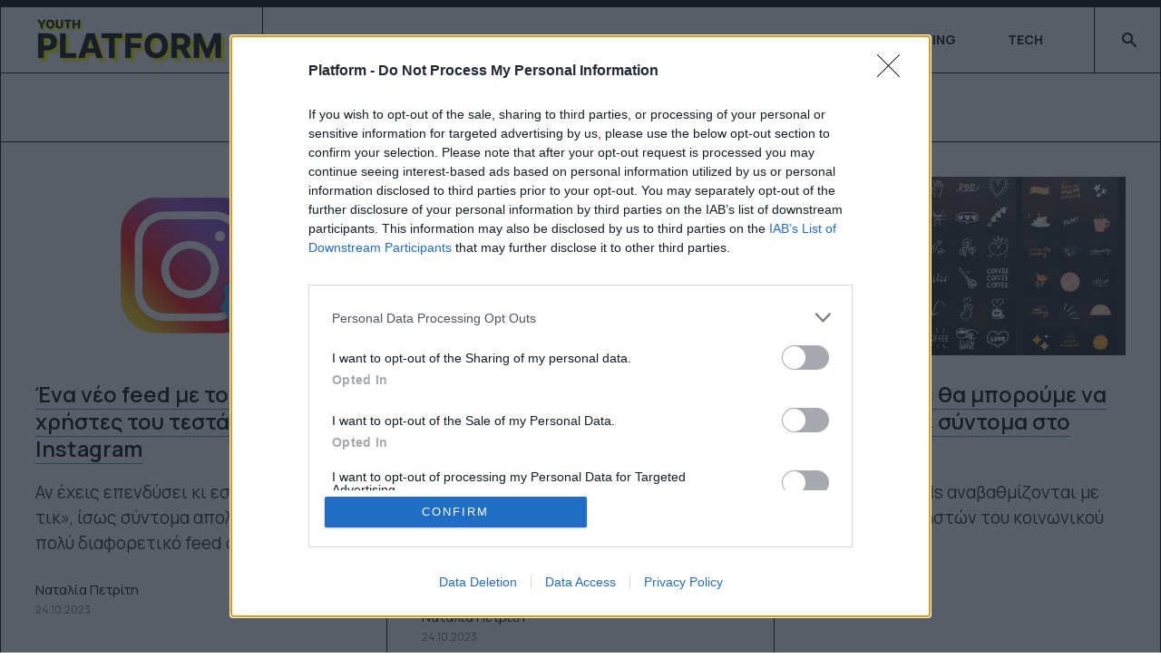

--- FILE ---
content_type: text/html; charset=utf-8
request_url: https://www.platform.gr/life/youthtrends/author/kandromida/?start=12680
body_size: 17164
content:
<!DOCTYPE html>
<html xmlns="http://www.w3.org/1999/xhtml" class="j4" xml:lang="el-gr" lang="el-gr" dir="ltr">

<head>
  <!-- InMobi Choice. Consent Manager Tag v3.0 (for TCF 2.2) -->
<script type="text/javascript" async=true>
(function() {
  var host = 'platform.gr';
  var element = document.createElement('script');
  var firstScript = document.getElementsByTagName('script')[0];
  var url = 'https://cmp.inmobi.com'
    .concat('/choice/', 'tTQ0vgSkx3k7h', '/', host, '/choice.js?tag_version=V3');
  var uspTries = 0;
  var uspTriesLimit = 3;
  element.async = true;
  element.type = 'text/javascript';
  element.src = url;

  firstScript.parentNode.insertBefore(element, firstScript);

  function makeStub() {
    var TCF_LOCATOR_NAME = '__tcfapiLocator';
    var queue = [];
    var win = window;
    var cmpFrame;

    function addFrame() {
      var doc = win.document;
      var otherCMP = !!(win.frames[TCF_LOCATOR_NAME]);

      if (!otherCMP) {
        if (doc.body) {
          var iframe = doc.createElement('iframe');

          iframe.style.cssText = 'display:none';
          iframe.name = TCF_LOCATOR_NAME;
          doc.body.appendChild(iframe);
        } else {
          setTimeout(addFrame, 5);
        }
      }
      return !otherCMP;
    }

    function tcfAPIHandler() {
      var gdprApplies;
      var args = arguments;

      if (!args.length) {
        return queue;
      } else if (args[0] === 'setGdprApplies') {
        if (
          args.length > 3 &&
          args[2] === 2 &&
          typeof args[3] === 'boolean'
        ) {
          gdprApplies = args[3];
          if (typeof args[2] === 'function') {
            args[2]('set', true);
          }
        }
      } else if (args[0] === 'ping') {
        var retr = {
          gdprApplies: gdprApplies,
          cmpLoaded: false,
          cmpStatus: 'stub'
        };

        if (typeof args[2] === 'function') {
          args[2](retr);
        }
      } else {
        if(args[0] === 'init' && typeof args[3] === 'object') {
          args[3] = Object.assign(args[3], { tag_version: 'V3' });
        }
        queue.push(args);
      }
    }

    function postMessageEventHandler(event) {
      var msgIsString = typeof event.data === 'string';
      var json = {};

      try {
        if (msgIsString) {
          json = JSON.parse(event.data);
        } else {
          json = event.data;
        }
      } catch (ignore) {}

      var payload = json.__tcfapiCall;

      if (payload) {
        window.__tcfapi(
          payload.command,
          payload.version,
          function(retValue, success) {
            var returnMsg = {
              __tcfapiReturn: {
                returnValue: retValue,
                success: success,
                callId: payload.callId
              }
            };
            if (msgIsString) {
              returnMsg = JSON.stringify(returnMsg);
            }
            if (event && event.source && event.source.postMessage) {
              event.source.postMessage(returnMsg, '*');
            }
          },
          payload.parameter
        );
      }
    }

    while (win) {
      try {
        if (win.frames[TCF_LOCATOR_NAME]) {
          cmpFrame = win;
          break;
        }
      } catch (ignore) {}

      if (win === window.top) {
        break;
      }
      win = win.parent;
    }
    if (!cmpFrame) {
      addFrame();
      win.__tcfapi = tcfAPIHandler;
      win.addEventListener('message', postMessageEventHandler, false);
    }
  };

  makeStub();

  var uspStubFunction = function() {
    var arg = arguments;
    if (typeof window.__uspapi !== uspStubFunction) {
      setTimeout(function() {
        if (typeof window.__uspapi !== 'undefined') {
          window.__uspapi.apply(window.__uspapi, arg);
        }
      }, 500);
    }
  };

  var checkIfUspIsReady = function() {
    uspTries++;
    if (window.__uspapi === uspStubFunction && uspTries < uspTriesLimit) {
      console.warn('USP is not accessible');
    } else {
      clearInterval(uspInterval);
    }
  };

  if (typeof window.__uspapi === 'undefined') {
    window.__uspapi = uspStubFunction;
    var uspInterval = setInterval(checkIfUspIsReady, 6000);
  }
})();
</script>
<!-- End InMobi Choice. Consent Manager Tag v3.0 (for TCF 2.2) -->

<script async src="https://pagead2.googlesyndication.com/pagead/js/adsbygoogle.js?client=ca-pub-5119526941823529"
     crossorigin="anonymous"></script>
  <meta charset="utf-8">
	<meta name="title" content="Το δικό του Marketplace αποκτά το TikTok">
	<meta name="robots" content="max-snippet:-1, max-image-preview:large, max-video-preview:-1">
	<meta name="description" content="Στα πρότυπα του Instagram, το δημοφιλές κοινωνικό μέσο διευρύνει τις εμπορικές του δραστηριότητες. - Page #3171">
	<meta name="generator" content="Joomla! - Open Source Content Management">
	<title>Author Listing - Page #3171</title>
	<link href="/images/0_new/dora/favicon-32x32.png" rel="shortcut icon" type="image/vnd.microsoft.icon">
	<link href="https://www.platform.gr/smart-search?format=opensearch" rel="search" title="OpenSearch Platform.gr" type="application/opensearchdescription+xml">
<link href="/plugins/system/t4/themes/base/vendors/font-awesome/css/font-awesome.min.css?c9d97b8ad1dcacf7339cac19575a17f0" rel="stylesheet" />
	<link href="/templates/ja_comics/js/swiper/style.min.css?c9d97b8ad1dcacf7339cac19575a17f0" rel="stylesheet" />
	<link href="/media/vendor/awesomplete/css/awesomplete.css?1.1.5" rel="stylesheet" />
	<link href="/media/vendor/joomla-custom-elements/css/joomla-alert.min.css?0.2.0" rel="stylesheet" />
	<link href="/media/plg_content_osembed/css/osembed.css?e63ff340ce0a43fd3c4f514f53f0ce75" rel="stylesheet" />
	<link href="https://fonts.googleapis.com/css?family=Manrope%3A300%2C400%2C500%2C600%2C700%2C800" rel="stylesheet" />
	<link href="/plugins/system/jasocialshare/assets/style.css" rel="stylesheet" />
	<link href="/modules/mod_jamasthead/asset/css/style.css" rel="stylesheet" />
	<link href="/templates/ja_comics/css/template.css" rel="stylesheet" />
	<link href="/media/t4/css/9-sub.css" rel="stylesheet" />
	<link href="/templates/ja_comics/local/css/custom.css?r=688" rel="stylesheet" />
<script src="/media/vendor/jquery/js/jquery.min.js?3.6.3"></script>
	<script src="/media/legacy/js/jquery-noconflict.min.js?04499b98c0305b16b373dff09fe79d1290976288"></script>
	<script src="/media/vendor/jquery-migrate/js/jquery-migrate.min.js?3.4.1"></script>
	<script type="application/json" class="joomla-script-options new">{"ja-share-excluded":[".mod-articlesnews-horizontal"],"joomla.jtext":{"JASOCIALSHARE_EMAIL_SUBJECT":"Hello, I'd like to share a link with you","MOD_FINDER_SEARCH_VALUE":"\u0391\u03bd\u03b1\u03b6\u03ae\u03c4\u03b7\u03c3\u03b7...","JLIB_JS_AJAX_ERROR_OTHER":"\u03a0\u03b1\u03c1\u03bf\u03c5\u03c3\u03b9\u03ac\u03c3\u03c4\u03b7\u03ba\u03b5 \u03c3\u03c6\u03ac\u03bb\u03bc\u03b1 \u03ba\u03b1\u03c4\u03ac \u03c4\u03b7\u03bd \u03b1\u03bd\u03ac\u03ba\u03c4\u03b7\u03c3\u03b7 \u03c4\u03c9\u03bd \u03b4\u03b5\u03b4\u03bf\u03bc\u03ad\u03bd\u03c9\u03bd JSON: \u039a\u03c9\u03b4\u03b9\u03ba\u03cc\u03c2 \u03ba\u03b1\u03c4\u03ac\u03c3\u03c4\u03b1\u03c3\u03b7\u03c2 HTTP %s.","JLIB_JS_AJAX_ERROR_PARSE":"\u03a3\u03c6\u03ac\u03bb\u03bc\u03b1 \u03b1\u03bd\u03ac\u03bb\u03c5\u03c3\u03b7\u03c2 \u03ba\u03b1\u03c4\u03ac \u03c4\u03b7\u03bd \u03b5\u03c0\u03b5\u03be\u03b5\u03c1\u03b3\u03b1\u03c3\u03af\u03b1 \u03c4\u03c9\u03bd \u03c0\u03b1\u03c1\u03b1\u03ba\u03ac\u03c4\u03c9 \u03b4\u03b5\u03b4\u03bf\u03bc\u03ad\u03bd\u03c9\u03bd JSON:<br><code style=\"color:inherit;white-space:pre-wrap;padding:0;margin:0;border:0;background:inherit;\">%s<\/code>","ERROR":"\u03a3\u03c6\u03ac\u03bb\u03bc\u03b1","MESSAGE":"\u039c\u03ae\u03bd\u03c5\u03bc\u03b1","NOTICE":"\u0395\u03b9\u03b4\u03bf\u03c0\u03bf\u03af\u03b7\u03c3\u03b7","WARNING":"\u03a0\u03c1\u03bf\u03b5\u03b9\u03b4\u03bf\u03c0\u03bf\u03af\u03c3\u03b7\u03c3\u03b7","JCLOSE":"\u039a\u03bb\u03b5\u03af\u03c3\u03b9\u03bc\u03bf","JOK":"\u039fK","JOPEN":"\u0391\u03bd\u03bf\u03b9\u03c7\u03c4\u03cc"},"finder-search":{"url":"\/component\/finder\/?task=suggestions.suggest&format=json&tmpl=component&Itemid=101"},"system.paths":{"root":"","rootFull":"https:\/\/www.platform.gr\/","base":"","baseFull":"https:\/\/www.platform.gr\/"},"csrf.token":"f20fab82a51fd451302139e9a7ddccc9"}</script>
	<script src="/media/system/js/core.min.js?576eb51da909dcf692c98643faa6fc89629ead18"></script>
	<script src="/media/com_finder/js/finder-es5.min.js?14e4c7fdce4ca11c6d12b74bad128529a294b183" nomodule defer></script>
	<script src="/media/system/js/messages-es5.min.js?44e3f60beada646706be6569e75b36f7cf293bf9" nomodule defer></script>
	<script src="/media/vendor/bootstrap/js/bootstrap-es5.min.js?5.2.3" nomodule defer></script>
	<script src="/templates/ja_comics/js/swiper/swiper.min.js?c9d97b8ad1dcacf7339cac19575a17f0"></script>
	<script src="/media/vendor/awesomplete/js/awesomplete.min.js?1.1.5" defer></script>
	<script src="/media/com_finder/js/finder.min.js?c8b55661ed62db937b8d6856090adf9258c4a0fc" type="module"></script>
	<script src="/media/system/js/messages.min.js?7425e8d1cb9e4f061d5e30271d6d99b085344117" type="module"></script>
	<script src="/media/vendor/bootstrap/js/dropdown.min.js?5.2.3" type="module"></script>
	<script src="/media/vendor/bootstrap/js/collapse.min.js?5.2.3" type="module"></script>
	<script src="/media/plg_content_osembed/js/osembed.min.js?e63ff340ce0a43fd3c4f514f53f0ce75"></script>
	<script src="/templates/ja_comics/js/template.js"></script>
	<script src="/plugins/system/t4/themes/base/js/base.js?c9d97b8ad1dcacf7339cac19575a17f0"></script>
	<script src="/plugins/system/jasocialshare/assets/jasocialshare.js"></script>
	<script src="/plugins/system/t4/themes/base/js/megamenu.js"></script>
	<link href="http://feeds.feedburner.com/" rel="alternate" type="text/html" title="Sample Feed" />
	<link href="http://feeds.feedburner.com/" rel="alternate" type="text/html" title="Platform" />
	<link href="http://feeds.feedburner.com/" rel="alternate" type="application/rss+xml" title="PLATFORM" />
	<link href="http://feeds.feedburner.com/" rel="alternate" type="text/html" title="Platform Instagram Posts" />
	<link href="http://feeds.feedburner.com/" rel="alternate" type="text/html" title="Platform Newsletter" />
	<link href="http://feeds.feedburner.com/" rel="alternate" type="text/html" title="Platform All Categories" />
	<link href="http://feeds.feedburner.com/" rel="alternate" type="text/html" title="Platform - Only News" />
	<link href="http://feeds.feedburner.com/" rel="alternate" type="text/html" title="Platform - Articles" />
	<link href="http://feeds.feedburner.com/" rel="alternate" type="text/html" title="Platform - Articles Uncategorised" />
	<meta property="og:title" content="Ένα νέο feed με τους verified χρήστες του τεστάρει το Instagram" />
	<meta property="og:description" content="Αν έχεις επενδύσει κι εσύ στο «μπλε τικ», ίσως σύντομα απολαμβάνεις ένα πολύ διαφορετικό feed από τους κοινούς θνητούς του κοινωνικού μέσου…" />
	<meta property="og:image" itemprop="image" content="https://www.platform.gr/images/31772/2023/instagram-verified.jpg" />
	<meta property="og:url" content="https://www.platform.gr/author-listing/author/http:/www.sexizdrowie.pl//////////////////////////////////////////////////////////////////////////////////////////////////////////////////////////////////////////////////////////////////////////////////////////////////////////////////////////////////////////////////////////////////////////////////////////////////////////////////////////////////////////////////////////?start=12680" />
	<meta property="twitter:title" content="Ένα νέο feed με τους verified χρήστες του τεστάρει το Instagram" />
	<meta property="twitter:description" content="Αν έχεις επενδύσει κι εσύ στο «μπλε τικ», ίσως σύντομα απολαμβάνεις ένα πολύ διαφορετικό feed από τους κοινούς θνητούς του κοινωνικού μέσου…" />
	<meta property="twitter:image" content="https://www.platform.gr/images/31772/2023/instagram-verified.jpg" />
	<meta property="twitter:url" content="https://www.platform.gr/author-listing/author/http:/www.sexizdrowie.pl//////////////////////////////////////////////////////////////////////////////////////////////////////////////////////////////////////////////////////////////////////////////////////////////////////////////////////////////////////////////////////////////////////////////////////////////////////////////////////////////////////////////////////////?start=12680" />
	<meta property="og:title" content="Μια νέα λειτουργία αποκτά το Google Chrome που θέλει να προστατεύσει για τα καλά την IP μας" />
	<meta property="og:description" content="Μπας και μπει φρένο στις αυξανόμενες ανησυχίες για online παρακολουθήσεις." />
	<meta property="og:image" itemprop="image" content="https://www.platform.gr/images/31772/2023/google-chrome.jpg" />
	<meta property="twitter:title" content="Μια νέα λειτουργία αποκτά το Google Chrome που θέλει να προστατεύσει για τα καλά την IP μας" />
	<meta property="twitter:description" content="Μπας και μπει φρένο στις αυξανόμενες ανησυχίες για online παρακολουθήσεις." />
	<meta property="twitter:image" content="https://www.platform.gr/images/31772/2023/google-chrome.jpg" />
	<meta property="og:title" content="DIY stickers θα μπορούμε να φτιάχνουμε σύντομα στο Instagram" />
	<meta property="og:description" content="Stories και Reels αναβαθμίζονται με στίγμα των χρηστών του κοινωνικού μέσου." />
	<meta property="og:image" itemprop="image" content="https://www.platform.gr/images/31772/2023/instagram-stickers.jpg" />
	<meta property="twitter:title" content="DIY stickers θα μπορούμε να φτιάχνουμε σύντομα στο Instagram" />
	<meta property="twitter:description" content="Stories και Reels αναβαθμίζονται με στίγμα των χρηστών του κοινωνικού μέσου." />
	<meta property="twitter:image" content="https://www.platform.gr/images/31772/2023/instagram-stickers.jpg" />
	<meta property="og:title" content="AI εργαλείο για τη χρήση της φωνής δημοφιλών μουσικών φαίνεται πως ετοιμάζει το YouTube" />
	<meta property="og:description" content="Και αυτή την περίοδο βρίσκεται σε διαπραγματεύσεις με μεγάλες δισκογραφικές σχετικά με το τι θα γίνει με τα δικαιώματά τους." />
	<meta property="og:image" itemprop="image" content="https://www.platform.gr/images/31772/2023/music-production-tech-abstract-background-2022-11-15-09-04-39-u_p72069.jpg" />
	<meta property="twitter:title" content="AI εργαλείο για τη χρήση της φωνής δημοφιλών μουσικών φαίνεται πως ετοιμάζει το YouTube" />
	<meta property="twitter:description" content="Και αυτή την περίοδο βρίσκεται σε διαπραγματεύσεις με μεγάλες δισκογραφικές σχετικά με το τι θα γίνει με τα δικαιώματά τους." />
	<meta property="twitter:image" content="https://www.platform.gr/images/31772/2023/music-production-tech-abstract-background-2022-11-15-09-04-39-u_p72069.jpg" />
	<meta property="og:title" content="Το online shopping αποκτά την ασφάλεια που πάντα ήθελες, για να αποκτήσεις εκείνο το smartphone που γλυκοκοιτάς τελευταία" />
	<meta property="og:description" content="Μια καινοτόμα δωρεάν υπηρεσία ασφάλισης ηλεκτρονικών αγορών έρχεται για να σε κάνει να πατάς το «Add to Cart» stress-free." />
	<meta property="og:image" itemprop="image" content="https://www.platform.gr/images/31772/2023/young-man-sitting-on-platform-using-laptop-2022-12-16-22-40-55-_p91346.jpg" />
	<meta property="twitter:title" content="Το online shopping αποκτά την ασφάλεια που πάντα ήθελες, για να αποκτήσεις εκείνο το smartphone που γλυκοκοιτάς τελευταία" />
	<meta property="twitter:description" content="Μια καινοτόμα δωρεάν υπηρεσία ασφάλισης ηλεκτρονικών αγορών έρχεται για να σε κάνει να πατάς το «Add to Cart» stress-free." />
	<meta property="twitter:image" content="https://www.platform.gr/images/31772/2023/young-man-sitting-on-platform-using-laptop-2022-12-16-22-40-55-_p91346.jpg" />
	<meta property="og:title" content="Χρέωση ενός δολαρίου εισάγει το X στους νέους χρήστες, αντίο δωρεάν social media!" />
	<meta property="og:description" content="Σε μία προσπάθεια να καταπολεμήσει τα bots, το X αλλάζει το τοπίο των κοινωνικών μέσων όπως τα ξέραμε μέχρι σήμερα." />
	<meta property="og:image" itemprop="image" content="https://www.platform.gr/images/31772/2023/shopping-online-credit-card-payment-2022-11-11-18-44-23-utc.jpg" />
	<meta property="twitter:title" content="Χρέωση ενός δολαρίου εισάγει το X στους νέους χρήστες, αντίο δωρεάν social media!" />
	<meta property="twitter:description" content="Σε μία προσπάθεια να καταπολεμήσει τα bots, το X αλλάζει το τοπίο των κοινωνικών μέσων όπως τα ξέραμε μέχρι σήμερα." />
	<meta property="twitter:image" content="https://www.platform.gr/images/31772/2023/shopping-online-credit-card-payment-2022-11-11-18-44-23-utc.jpg" />
	<meta property="og:title" content="Ο κόσμος της μόδας αλλάζει: Η Adobe κατασκευάζει φόρεμα που αλλάζει σχέδια με το πάτημα ενός κουμπιού [ΒΙΝΤΕΟ]" />
	<meta property="og:description" content="Είναι άραγε αυτή η αρχή για μια εντελώς διαφορετική προσέγγιση του τρόπου με τον οποίο ντυνόμασταν;" />
	<meta property="og:image" itemprop="image" content="https://www.platform.gr/images/31772/2023/adobe_project_primrose.jpg" />
	<meta property="twitter:title" content="Ο κόσμος της μόδας αλλάζει: Η Adobe κατασκευάζει φόρεμα που αλλάζει σχέδια με το πάτημα ενός κουμπιού [ΒΙΝΤΕΟ]" />
	<meta property="twitter:description" content="Είναι άραγε αυτή η αρχή για μια εντελώς διαφορετική προσέγγιση του τρόπου με τον οποίο ντυνόμασταν;" />
	<meta property="twitter:image" content="https://www.platform.gr/images/31772/2023/adobe_project_primrose.jpg" />
	<meta property="og:title" content="Το Google Chrome κάνει τη ζωή μας ευκολότερη προσθέτοντας επιλογές διαχείρισης των ανοιχτών tabs" />
	<meta property="og:description" content="Αν είσαι κι εσύ από αυτούς που αφήνουν ανοιχτές δεκάδες καρτέλες στο browser, τώρα τα πράγματα γίνονται καλύτερα!" />
	<meta property="og:image" itemprop="image" content="https://www.platform.gr/images/31772/2023/chrome-tabs.jpg" />
	<meta property="twitter:title" content="Το Google Chrome κάνει τη ζωή μας ευκολότερη προσθέτοντας επιλογές διαχείρισης των ανοιχτών tabs" />
	<meta property="twitter:description" content="Αν είσαι κι εσύ από αυτούς που αφήνουν ανοιχτές δεκάδες καρτέλες στο browser, τώρα τα πράγματα γίνονται καλύτερα!" />
	<meta property="twitter:image" content="https://www.platform.gr/images/31772/2023/chrome-tabs.jpg" />
	<meta property="og:title" content="PlayStation Plus: Δωρεάν ταινίες φέρνει η Sony στους συνδρομητές της υπηρεσίας" />
	<meta property="og:description" content="Ο κατάλογος της Sony Pictures έρχεται στο PlayStation Plus." />
	<meta property="og:image" itemprop="image" content="https://www.platform.gr/images/31772/2023/sony-pictures-core-ps-plus.jpg" />
	<meta property="twitter:title" content="PlayStation Plus: Δωρεάν ταινίες φέρνει η Sony στους συνδρομητές της υπηρεσίας" />
	<meta property="twitter:description" content="Ο κατάλογος της Sony Pictures έρχεται στο PlayStation Plus." />
	<meta property="twitter:image" content="https://www.platform.gr/images/31772/2023/sony-pictures-core-ps-plus.jpg" />
	<meta property="og:title" content="Κάτι νέο έρχεται στο Spotify και οι βιβλιόφιλοι σίγουρα θα το εκτιμήσετε!" />
	<meta property="og:description" content="Ποια είναι η νέα προσθήκη της streaming πλατφόρμας για τα Premium μέλη της;" />
	<meta property="og:image" itemprop="image" content="https://www.platform.gr/images/31772/2023/spotify-books.jpg" />
	<meta property="twitter:title" content="Κάτι νέο έρχεται στο Spotify και οι βιβλιόφιλοι σίγουρα θα το εκτιμήσετε!" />
	<meta property="twitter:description" content="Ποια είναι η νέα προσθήκη της streaming πλατφόρμας για τα Premium μέλη της;" />
	<meta property="twitter:image" content="https://www.platform.gr/images/31772/2023/spotify-books.jpg" />
	<meta property="og:title" content="Η φθινοπωρινή σεζόν ξεκινά και τα νέα προϊόντα της Samsung σε κρατούν up to date με τις τεχνολογικές εξελίξεις" />
	<meta property="og:description" content="Γνώρισε τις σειρές Galaxy Z -, Galaxy Watch6 και Galaxy Tab S9 και μπες στο φθινόπωρο με νέες εκπληκτικές συσκευές." />
	<meta property="og:image" itemprop="image" content="https://www.platform.gr/images/31772/2023/016-ecosystem-galaxy-zflip5-mint-zfold5-icyblue-watch6-44mm-gra_p78267.jpg" />
	<meta property="twitter:title" content="Η φθινοπωρινή σεζόν ξεκινά και τα νέα προϊόντα της Samsung σε κρατούν up to date με τις τεχνολογικές εξελίξεις" />
	<meta property="twitter:description" content="Γνώρισε τις σειρές Galaxy Z -, Galaxy Watch6 και Galaxy Tab S9 και μπες στο φθινόπωρο με νέες εκπληκτικές συσκευές." />
	<meta property="twitter:image" content="https://www.platform.gr/images/31772/2023/016-ecosystem-galaxy-zflip5-mint-zfold5-icyblue-watch6-44mm-gra_p78267.jpg" />
	<meta property="og:title" content="AI playlists: Το νέο χαρακτηριστικό που θα δούμε στο Spotify" />
	<meta property="og:description" content="Η τεχνητή νοημοσύνη αναλαμβάνει ολοένα και περισσότερες λειτουργίες στην  διασημότερη streaming πλατφόρμα στον κόσμο." />
	<meta property="og:image" itemprop="image" content="https://www.platform.gr/images/31772/2023/spotify-logo-pod.jpg" />
	<meta property="twitter:title" content="AI playlists: Το νέο χαρακτηριστικό που θα δούμε στο Spotify" />
	<meta property="twitter:description" content="Η τεχνητή νοημοσύνη αναλαμβάνει ολοένα και περισσότερες λειτουργίες στην  διασημότερη streaming πλατφόρμα στον κόσμο." />
	<meta property="twitter:image" content="https://www.platform.gr/images/31772/2023/spotify-logo-pod.jpg" />
	<meta property="og:title" content="Η τεχνητή νοημοσύνη κατακτά το Instagram: Αυτό είναι το μέλλον της επεξεργασίας εικόνων στην εφαρμογή" />
	<meta property="og:description" content="Πληκτρολογήστε τι θέλετε να κάνει και το Instagram θα σας χαρίζει τις εικόνες των ονείρων σας!" />
	<meta property="og:image" itemprop="image" content="https://www.platform.gr/images/31772/2023/instagram-ai-.jpg" />
	<meta property="twitter:title" content="Η τεχνητή νοημοσύνη κατακτά το Instagram: Αυτό είναι το μέλλον της επεξεργασίας εικόνων στην εφαρμογή" />
	<meta property="twitter:description" content="Πληκτρολογήστε τι θέλετε να κάνει και το Instagram θα σας χαρίζει τις εικόνες των ονείρων σας!" />
	<meta property="twitter:image" content="https://www.platform.gr/images/31772/2023/instagram-ai-.jpg" />
	<meta property="og:title" content="To Spotify λανσάρει Jam Sessions για να ακούτε μουσική με τους φίλους σας" />
	<meta property="og:description" content="Να πώς θα κάνετε πάρτι με έως και 32 άτομα, ακούγοντας όλοι μαζί την ίδια μουσική, όπου κι αν βρίσκεστε." />
	<meta property="og:image" itemprop="image" content="https://www.platform.gr/images/31772/2023/jam-session-spotify.jpg" />
	<meta property="twitter:title" content="To Spotify λανσάρει Jam Sessions για να ακούτε μουσική με τους φίλους σας" />
	<meta property="twitter:description" content="Να πώς θα κάνετε πάρτι με έως και 32 άτομα, ακούγοντας όλοι μαζί την ίδια μουσική, όπου κι αν βρίσκεστε." />
	<meta property="twitter:image" content="https://www.platform.gr/images/31772/2023/jam-session-spotify.jpg" />
	<meta property="og:title" content="Μηδενική αξία έχει σήμερα η συντριπτική πλειοψηφία των NFTs" />
	<meta property="og:description" content="Το 95% των πάλαι ποτέ overhyped τεχνολογικών προϊόντων δεν αξίζει σήμερα απολύτως τίποτα!" />
	<meta property="og:image" itemprop="image" content="https://www.platform.gr/images/31772/2023/nft-drop.jpg" />
	<meta property="twitter:title" content="Μηδενική αξία έχει σήμερα η συντριπτική πλειοψηφία των NFTs" />
	<meta property="twitter:description" content="Το 95% των πάλαι ποτέ overhyped τεχνολογικών προϊόντων δεν αξίζει σήμερα απολύτως τίποτα!" />
	<meta property="twitter:image" content="https://www.platform.gr/images/31772/2023/nft-drop.jpg" />
	<meta property="og:title" content="Επιστροφή σε έδρανα και θρανία με το Redmi Note 12 και το Redmi Note 12S της Xiaomi" />
	<meta property="og:description" content="Η νέα χρονιά ξεκινά με τις απαραίτητες tech προσθήκες προϊόντων της Xiaomi." />
	<meta property="og:image" itemprop="image" content="https://www.platform.gr/images/31772/2023/m7youxianerjiwired-earphone.jpg" />
	<meta property="twitter:title" content="Επιστροφή σε έδρανα και θρανία με το Redmi Note 12 και το Redmi Note 12S της Xiaomi" />
	<meta property="twitter:description" content="Η νέα χρονιά ξεκινά με τις απαραίτητες tech προσθήκες προϊόντων της Xiaomi." />
	<meta property="twitter:image" content="https://www.platform.gr/images/31772/2023/m7youxianerjiwired-earphone.jpg" />
	<meta property="og:title" content="Μαζικές μηνύσεις στην OpenAI για παραβίαση πνευματικών δικαιωμάτων από το ChatGPT – Ανάμεσα στους δημιουργούς, ο George R.R. Martin" />
	<meta property="og:description" content="Το συνδικάτο των συγγραφέων αναλαμβάνει δράση, δημιουργώντας νομικά κωλύματα στον κολοσσό της τεχνητής νοημοσύνης." />
	<meta property="og:image" itemprop="image" content="https://www.platform.gr/images/31772/2023/george-r_r_-martin.jpg" />
	<meta property="twitter:title" content="Μαζικές μηνύσεις στην OpenAI για παραβίαση πνευματικών δικαιωμάτων από το ChatGPT – Ανάμεσα στους δημιουργούς, ο George R.R. Martin" />
	<meta property="twitter:description" content="Το συνδικάτο των συγγραφέων αναλαμβάνει δράση, δημιουργώντας νομικά κωλύματα στον κολοσσό της τεχνητής νοημοσύνης." />
	<meta property="twitter:image" content="https://www.platform.gr/images/31772/2023/george-r_r_-martin.jpg" />
	<meta property="og:title" content="Τα πάνω κάτω στον κόσμο των social media: Συνδρομή φέρνει ο Elon Musk στο X/Twitter" />
	<meta property="og:description" content="Πώς αιτιολόγησε την επιβολή συνδρομής στο κοινωνικό μέσο ο μεγιστάνας των Tesla και SpaceX;" />
	<meta property="og:image" itemprop="image" content="https://www.platform.gr/images/31772/2023/twitter_x.jpg" />
	<meta property="twitter:title" content="Τα πάνω κάτω στον κόσμο των social media: Συνδρομή φέρνει ο Elon Musk στο X/Twitter" />
	<meta property="twitter:description" content="Πώς αιτιολόγησε την επιβολή συνδρομής στο κοινωνικό μέσο ο μεγιστάνας των Tesla και SpaceX;" />
	<meta property="twitter:image" content="https://www.platform.gr/images/31772/2023/twitter_x.jpg" />
	<meta property="og:title" content="Δείτε τα νέα emoji που θα αποκτήσουμε σύντομα στις Android και iOS συσκευές μας" />
	<meta property="og:description" content="118 νέες προσθήκες έρχονται μέσα στο επόμενο διάστημα!" />
	<meta property="og:image" itemprop="image" content="https://www.platform.gr/images/31772/2023/multiple-emojis.jpg" />
	<meta property="twitter:title" content="Δείτε τα νέα emoji που θα αποκτήσουμε σύντομα στις Android και iOS συσκευές μας" />
	<meta property="twitter:description" content="118 νέες προσθήκες έρχονται μέσα στο επόμενο διάστημα!" />
	<meta property="twitter:image" content="https://www.platform.gr/images/31772/2023/multiple-emojis.jpg" />
	<meta property="og:title" content="Το δικό του Marketplace αποκτά το TikTok" />
	<meta property="og:description" content="Στα πρότυπα του Instagram, το δημοφιλές κοινωνικό μέσο διευρύνει τις εμπορικές του δραστηριότητες." />
	<meta property="og:image" itemprop="image" content="https://www.platform.gr/images/31772/2023/tiktok-shop.jpg" />
	<meta property="twitter:title" content="Το δικό του Marketplace αποκτά το TikTok" />
	<meta property="twitter:description" content="Στα πρότυπα του Instagram, το δημοφιλές κοινωνικό μέσο διευρύνει τις εμπορικές του δραστηριότητες." />
	<meta property="twitter:image" content="https://www.platform.gr/images/31772/2023/tiktok-shop.jpg" />


  <!--[if lt IE 9]>
    <script src="/media/jui/js/html5.js"></script>
  <![endif]-->
  <meta name="viewport"  content="width=device-width, initial-scale=1, maximum-scale=1, user-scalable=yes"/>
  <style  type="text/css">
    @-webkit-viewport   { width: device-width; }
    @-moz-viewport      { width: device-width; }
    @-ms-viewport       { width: device-width; }
    @-o-viewport        { width: device-width; }
    @viewport           { width: device-width; }
  </style>
  <meta name="HandheldFriendly" content="true"/>
  <meta name="apple-mobile-web-app-capable" content="YES"/>
  <!-- //META FOR IOS & HANDHELD -->
  <div class="mod-banners bannergroup">

    <div class="mod-banners__item banneritem">
                                        <script async src="//agorahtag.tech/c/platform.js"></script>            </div>

</div>
<div class="mod-banners bannergroup">

    <div class="mod-banners__item banneritem">
                                        <!-- Google tag (gtag.js) -->
<script async src="https://www.googletagmanager.com/gtag/js?id=G-CQ2QF7EYLT"></script>
<script>
  window.dataLayer = window.dataLayer || [];
  function gtag(){dataLayer.push(arguments);}
  gtag('js', new Date());

  gtag('config', 'G-CQ2QF7EYLT');
</script>

<!-- END Google Analytics Tag -->            </div>

</div>

<!-- Exit Bee Code Snippet for platform.gr <-- DO NOT MODIFY -->
<script> 
    (function (e, x, i, t, b) {e["ExitBeeObject"] = b;e[b] = e[b] || 
    function () { (e[b].args = e[b].args || []).push(arguments);};
    a = x.createElement(i), m = x.getElementsByTagName(i)[0];
    a.async = 1;a.src = t;m.parentNode.insertBefore(a, m) })
    (window, document, "script", "https://cdn.exitbee.com/xtb.min.js", "xtb") 
    xtb("loadSite", "8774");
</script>
<script async src="https://talk.hyvor.com/embed/embed.js" type="module"></script>
<script>
!function(f,b,e,v,n,t,s)
{if(f.fbq)return;n=f.fbq=function(){n.callMethod?
n.callMethod.apply(n,arguments):n.queue.push(arguments)};
if(!f._fbq)f._fbq=n;n.push=n;n.loaded=!0;n.version='2.0';
n.queue=[];t=b.createElement(e);t.async=!0;
t.src=v;s=b.getElementsByTagName(e)[0];
s.parentNode.insertBefore(t,s)}(window, document,'script',
'https://connect.facebook.net/en_US/fbevents.js');
fbq('init', '280507965686636');
fbq('track', 'PageView');
</script>
<noscript><img height="1" width="1" style="display:none"
src="https://www.facebook.com/tr?id=280507965686636&ev=PageView&noscript=1"
/></noscript>
</head>

<body class="site-default navigation-default theme-default layout-sub-layout nav-breakpoint-lg com_content view-author item-117 loaded-bs5" data-jver="4">
  <script>
  document.addEventListener("DOMContentLoaded", function () {
    if (!document.cookie.includes("sliderShownToday")) {
      const now = new Date();
      now.setTime(now.getTime() + (24 * 60 * 60 * 1000));
      const expires = "expires=" + now.toUTCString();
      document.cookie = "sliderShownToday=yes; " + expires + "; path=/";

      // Bind event αν θέλεις (προαιρετικό)
      jQuery('#my-slider').on('sliderWillLoad', function (event) {
        console.log('Slider φορτώνεται...');
      });

      // Κλήση slider
      jQuery('#my-slider').layerSlider({
        // εδώ οι ρυθμίσεις σου
      });

    } else {
      // Απόκρυψη slider αν έχει προβληθεί
      jQuery('#my-slider').hide();
    }
  });
</script>

  
  <main>
    <div class="t4-wrapper">
      <div class="t4-content">
        <div class="t4-content-inner">
          
<div id="t4-header" class="t4-section  t4-header"><!-- HEADER BLOCK -->
<header class="header-block header-default w-100">
  <div class="header-wrap d-flex align-items-center justify-content-between collapse-static t4-nav-height">
    <div class="navbar-brand logo-image">
    <a href="https://www.platform.gr/" title="Platform.gr">
        	
          <img class="logo-img" width="212" height="53" src="/images/0_new/dora/platform.gr-logo.png" alt="Platform.gr" />
    
    </a>
  </div>


    <div class="t4-navbar d-flex justify-content-end align-items-center collapse-static">
      
<nav class="navbar navbar-expand-lg">
<button class="navbar-toggler" type="button" data-bs-toggle="collapse" data-bs-target="#t4-megamenu-mainmenu" aria-controls="t4-megamenu-mainmenu" aria-expanded="false" aria-label="Toggle navigation" style="display: none;">
    <i class="fa fa-bars toggle-bars"></i>
</button>
	<div id="t4-megamenu-mainmenu" class="t4-megamenu collapse navbar-collapse slide animate" data-duration="400">

<ul class="nav navbar-nav level0"  itemscope="itemscope" itemtype="http://www.schema.org/SiteNavigationElement">
<li class="nav-item default" data-id="101" data-level="1"><a href="/" itemprop="url" class="nav-link"><span itemprop="name">Home</span></a></li><li class="nav-item" data-id="908" data-level="1"><a href="/life/youthtrends" itemprop="url" class=" nav-link"><span itemprop="name">FEEDS</span></a></li><li class="nav-item" data-id="576" data-level="1"><a href="/popculture" itemprop="url" class="mm-menu5 nav-link"><span itemprop="name">SCREENS</span></a></li><li class="nav-item" data-id="569" data-level="1"><a href="/life" itemprop="url" class="mm-menu1 nav-link"><span itemprop="name">BEING</span></a></li><li class="nav-item" data-id="1131" data-level="1"><a href="/life/technology" itemprop="url" class=" nav-link"><span itemprop="name">TECH</span></a></li></ul></div>
</nav>


       <span class="d-lg-flex align-items-center">
        
<form class="mod-finder js-finder-searchform form-search" action="/smart-search" method="get" role="search">
    <label for="mod-finder-searchword92" class="finder">Αναζήτηση</label><input type="text" name="q" id="mod-finder-searchword92" class="js-finder-search-query form-control" value="" placeholder="Αναζήτηση...">
            </form>

      </span>

      <span class="d-collapse">
        <nav class="navbar-expand-lg">
    <button class="navbar-toggler" type="button" data-bs-toggle="collapse" data-bs-target="#t4-megamenu-mainmenu" aria-controls="t4-megamenu-mainmenu" aria-expanded="false" aria-label="Toggle navigation">
        <i class="fa fa-bars toggle-bars"></i>
    </button>
</nav>

      </span>

      
    </div>
  </div>
</header>
<!-- // HEADER BLOCK -->  

<!-- CATEGORY -->
<div class="d-none d-lg-block categories-block w-100">
  
</div>
<!-- // CATEGORY --></div>

<div id="t4-masthead" class="t4-section  t4-masthead"><div class="t4-col text-center"><div class="t4-module module " id="Mod94"><div class="module-inner"><div class="module-ct"><div class="ja-masthead   " >
	    <div class="ja-masthead-detail">
		<h3 class="ja-masthead-title"></h3>
        	</div>
</div></div></div></div></div></div>

<div id="t4-section-top-1" class="t4-section  t4-section-top-1">
<div class="t4-section-inner container">

<div class="custom"  >
	</div>
</div>
</div>

<div id="t4-main-body" class="t4-section  t4-main-body"><div class="t4-row row">
<div class="t4-col col-md">
<div id="system-message-container" aria-live="polite"></div>
<div class="author-detail">
	</div>


<div class="blog author-posts" itemscope itemtype="https://schema.org/Blog">
	
	
		
	
	<div id="item-container" class="content-item row items-row g-0">
									<div class="item-article col-12 col-md-6 col-lg-4 item">
			<div class="item-inner  " itemprop="blogPost" itemscope itemtype="https://schema.org/BlogPosting">
				
<div class="thumbnail-article">
    <img src="/images/31772/2023/instagram-verified.jpg" alt="Intro Image" />
</div>


<div class="item-content">
	<!-- item title -->
	
					<h2 class="item-title" itemprop="headline">
									<a class="link-border-cat-blue" href="/life/technology/81933-ena-neo-feed-me-tous-verified-xristes-tou-testarei-to-instagram" itemprop="url">
						Ένα νέο feed με τους verified χρήστες του τεστάρει το Instagram					</a>
							</h2>
		
		
		
	<div class="intro-txt">
		Αν έχεις επενδύσει κι εσύ στο «μπλε τικ», ίσως σύντομα απολαμβάνεις ένα πολύ διαφορετικό feed από το...	</div>	

	<div class="info-article">
        <div class="author">
            <h5>Ναταλία Πετρίτη</h5>
        </div>

        <div class="date-pubish">
                <span>24.10.2023</span>
            </div>
    </div>
</div>

			</div><!-- end item -->
					</div><!-- end col -->
						<div class="item-article col-12 col-md-6 col-lg-4 item">
			<div class="item-inner  " itemprop="blogPost" itemscope itemtype="https://schema.org/BlogPosting">
				
<div class="thumbnail-article">
    <img src="/images/31772/2023/google-chrome.jpg" alt="Intro Image" />
</div>


<div class="item-content">
	<!-- item title -->
	
					<h2 class="item-title" itemprop="headline">
									<a class="link-border-cat-blue" href="/life/technology/81932-mia-nea-leitourgia-apokta-to-google-chrome-pou-thelei-na-prostateysei-gia-ta-kala-tin-ip-mas" itemprop="url">
						Μια νέα λειτουργία αποκτά το Google Chrome που θέλει να προστατεύσει για τα καλά την IP μας  					</a>
							</h2>
		
		
		
	<div class="intro-txt">
		Μπας και μπει φρένο στις αυξανόμενες ανησυχίες για online παρακολουθήσεις.	</div>	

	<div class="info-article">
        <div class="author">
            <h5>Ναταλία Πετρίτη</h5>
        </div>

        <div class="date-pubish">
                <span>24.10.2023</span>
            </div>
    </div>
</div>

			</div><!-- end item -->
					</div><!-- end col -->
						<div class="item-article col-12 col-md-6 col-lg-4 item">
			<div class="item-inner  " itemprop="blogPost" itemscope itemtype="https://schema.org/BlogPosting">
				
<div class="thumbnail-article">
    <img src="/images/31772/2023/instagram-stickers.jpg" alt="Intro Image" />
</div>


<div class="item-content">
	<!-- item title -->
	
					<h2 class="item-title" itemprop="headline">
									<a class="link-border-cat-blue" href="/life/technology/81925-diy-stickers-tha-boroyme-na-ftiaxnoume-syntoma-sto-instagram" itemprop="url">
						DIY stickers θα μπορούμε να φτιάχνουμε σύντομα στο Instagram 					</a>
							</h2>
		
		
		
	<div class="intro-txt">
		Stories και Reels αναβαθμίζονται με στίγμα των χρηστών του κοινωνικού μέσου.	</div>	

	<div class="info-article">
        <div class="author">
            <h5>Ναταλία Πετρίτη</h5>
        </div>

        <div class="date-pubish">
                <span>23.10.2023</span>
            </div>
    </div>
</div>

			</div><!-- end item -->
					</div><!-- end col -->
									<div class="item-article col-12 col-md-6 col-lg-4 item">
			<div class="item-inner  " itemprop="blogPost" itemscope itemtype="https://schema.org/BlogPosting">
				
<div class="thumbnail-article">
    <img src="/images/31772/2023/music-production-tech-abstract-background-2022-11-15-09-04-39-u_p72069.jpg" alt="Intro Image" />
</div>


<div class="item-content">
	<!-- item title -->
	
					<h2 class="item-title" itemprop="headline">
									<a class="link-border-cat-blue" href="/life/technology/81918-ai-ergaleio-gia-ti-xrisi-tis-fonis-dimofilon-mousikon-fainetai-pos-etoimazei-to-youtube" itemprop="url">
						AI εργαλείο για τη χρήση της φωνής δημοφιλών μουσικών φαίνεται πως ετοιμάζει το YouTube 					</a>
							</h2>
		
		
		
	<div class="intro-txt">
		Και αυτή την περίοδο βρίσκεται σε διαπραγματεύσεις με μεγάλες δισκογραφικές σχετικά με το τι θα γίνε...	</div>	

	<div class="info-article">
        <div class="author">
            <h5>Ναταλία Πετρίτη</h5>
        </div>

        <div class="date-pubish">
                <span>20.10.2023</span>
            </div>
    </div>
</div>

			</div><!-- end item -->
					</div><!-- end col -->
						<div class="item-article col-12 col-md-6 col-lg-4 item">
			<div class="item-inner  " itemprop="blogPost" itemscope itemtype="https://schema.org/BlogPosting">
				
<div class="thumbnail-article">
    <img src="/images/31772/2023/young-man-sitting-on-platform-using-laptop-2022-12-16-22-40-55-_p91346.jpg" alt="Intro Image" />
</div>


<div class="item-content">
	<!-- item title -->
	
					<h2 class="item-title" itemprop="headline">
									<a class="link-border-cat-blue" href="/life/technology/81904-to-online-shopping-apokta-tin-asfaleia-pou-panta-itheles-gia-na-apoktiseis-ekeino-to-smartphone-pou-glykokoitas-teleftaia" itemprop="url">
						Το online shopping αποκτά την ασφάλεια που πάντα ήθελες, για να αποκτήσεις εκείνο το smartphone που γλυκοκοιτάς τελευταία 					</a>
							</h2>
		
		
		
	<div class="intro-txt">
		Μια καινοτόμα δωρεάν υπηρεσία ασφάλισης ηλεκτρονικών αγορών έρχεται για να σε κάνει να πατάς το «Add...	</div>	

	<div class="info-article">
        <div class="author">
            <h5>Ναταλία Πετρίτη</h5>
        </div>

        <div class="date-pubish">
                <span>20.10.2023</span>
            </div>
    </div>
</div>

			</div><!-- end item -->
					</div><!-- end col -->
						<div class="item-article col-12 col-md-6 col-lg-4 item">
			<div class="item-inner  " itemprop="blogPost" itemscope itemtype="https://schema.org/BlogPosting">
				
<div class="thumbnail-article">
    <img src="/images/31772/2023/shopping-online-credit-card-payment-2022-11-11-18-44-23-utc.jpg" alt="Intro Image" />
</div>


<div class="item-content">
	<!-- item title -->
	
					<h2 class="item-title" itemprop="headline">
									<a class="link-border-cat-blue" href="/life/technology/81905-xreosi-enos-dolariou-eisagei-to-x-stous-neous-xristes-antio-dorean-social-media" itemprop="url">
						Χρέωση ενός δολαρίου εισάγει το X στους νέους χρήστες, αντίο δωρεάν social media!					</a>
							</h2>
		
		
		
	<div class="intro-txt">
		Σε μία προσπάθεια να καταπολεμήσει τα bots, το X αλλάζει το τοπίο των κοινωνικών μέσων όπως τα ξέραμ...	</div>	

	<div class="info-article">
        <div class="author">
            <h5>Ναταλία Πετρίτη</h5>
        </div>

        <div class="date-pubish">
                <span>18.10.2023</span>
            </div>
    </div>
</div>

			</div><!-- end item -->
					</div><!-- end col -->
									<div class="item-article col-12 col-md-6 col-lg-4 item">
			<div class="item-inner  " itemprop="blogPost" itemscope itemtype="https://schema.org/BlogPosting">
				
<div class="thumbnail-article">
    <img src="/images/31772/2023/adobe_project_primrose.jpg" alt="Intro Image" />
</div>


<div class="item-content">
	<!-- item title -->
	
					<h2 class="item-title" itemprop="headline">
									<a class="link-border-cat-blue" href="/life/technology/81895-o-kosmos-tis-modas-allazei-i-adobe-kataskevazei-forema-pou-allazei-sxedia-me-to-patima-enos-koumpioy-vinteo" itemprop="url">
						Ο κόσμος της μόδας αλλάζει: Η Adobe κατασκευάζει φόρεμα που αλλάζει σχέδια με το πάτημα ενός κουμπιού [ΒΙΝΤΕΟ]					</a>
							</h2>
		
		
		
	<div class="intro-txt">
		Είναι άραγε αυτή η αρχή για μια εντελώς διαφορετική προσέγγιση του τρόπου με τον οποίο ντυνόμασταν;	</div>	

	<div class="info-article">
        <div class="author">
            <h5>Ναταλία Πετρίτη</h5>
        </div>

        <div class="date-pubish">
                <span>16.10.2023</span>
            </div>
    </div>
</div>

			</div><!-- end item -->
					</div><!-- end col -->
						<div class="item-article col-12 col-md-6 col-lg-4 item">
			<div class="item-inner  " itemprop="blogPost" itemscope itemtype="https://schema.org/BlogPosting">
				
<div class="thumbnail-article">
    <img src="/images/31772/2023/chrome-tabs.jpg" alt="Intro Image" />
</div>


<div class="item-content">
	<!-- item title -->
	
					<h2 class="item-title" itemprop="headline">
									<a class="link-border-cat-blue" href="/life/technology/81871-to-google-chrome-kanei-ti-zoi-mas-efkoloteri-prosthetontas-epiloges-diaxeirisis-ton-anoixton-tabs" itemprop="url">
						Το Google Chrome κάνει τη ζωή μας ευκολότερη προσθέτοντας επιλογές διαχείρισης των ανοιχτών tabs 					</a>
							</h2>
		
		
		
	<div class="intro-txt">
		Αν είσαι κι εσύ από αυτούς που αφήνουν ανοιχτές δεκάδες καρτέλες στο browser, τώρα τα πράγματα γίνον...	</div>	

	<div class="info-article">
        <div class="author">
            <h5>Ναταλία Πετρίτη</h5>
        </div>

        <div class="date-pubish">
                <span>09.10.2023</span>
            </div>
    </div>
</div>

			</div><!-- end item -->
					</div><!-- end col -->
						<div class="item-article col-12 col-md-6 col-lg-4 item">
			<div class="item-inner  " itemprop="blogPost" itemscope itemtype="https://schema.org/BlogPosting">
				
<div class="thumbnail-article">
    <img src="/images/31772/2023/sony-pictures-core-ps-plus.jpg" alt="Intro Image" />
</div>


<div class="item-content">
	<!-- item title -->
	
					<h2 class="item-title" itemprop="headline">
									<a class="link-border-cat-blue" href="/life/technology/81865-playstation-plus-dorean-tainies-fernei-i-sony-stous-syndromites-tis-ypiresias" itemprop="url">
						PlayStation Plus: Δωρεάν ταινίες φέρνει η Sony στους συνδρομητές της υπηρεσίας 					</a>
							</h2>
		
		
		
	<div class="intro-txt">
		Ο κατάλογος της Sony Pictures έρχεται στο PlayStation Plus.	</div>	

	<div class="info-article">
        <div class="author">
            <h5>Ναταλία Πετρίτη</h5>
        </div>

        <div class="date-pubish">
                <span>06.10.2023</span>
            </div>
    </div>
</div>

			</div><!-- end item -->
					</div><!-- end col -->
									<div class="item-article col-12 col-md-6 col-lg-4 item">
			<div class="item-inner  " itemprop="blogPost" itemscope itemtype="https://schema.org/BlogPosting">
				
<div class="thumbnail-article">
    <img src="/images/31772/2023/spotify-books.jpg" alt="Intro Image" />
</div>


<div class="item-content">
	<!-- item title -->
	
					<h2 class="item-title" itemprop="headline">
									<a class="link-border-cat-blue" href="/life/technology/81859-kati-neo-erxetai-sto-spotify-kai-oi-vivliofiloi-sigoura-tha-to-ektimisete" itemprop="url">
						Κάτι νέο έρχεται στο Spotify και οι βιβλιόφιλοι σίγουρα θα το εκτιμήσετε!					</a>
							</h2>
		
		
		
	<div class="intro-txt">
		Ποια είναι η νέα προσθήκη της streaming πλατφόρμας για τα Premium μέλη της;	</div>	

	<div class="info-article">
        <div class="author">
            <h5>Ναταλία Πετρίτη</h5>
        </div>

        <div class="date-pubish">
                <span>05.10.2023</span>
            </div>
    </div>
</div>

			</div><!-- end item -->
					</div><!-- end col -->
						<div class="item-article col-12 col-md-6 col-lg-4 item">
			<div class="item-inner  " itemprop="blogPost" itemscope itemtype="https://schema.org/BlogPosting">
				
<div class="thumbnail-article">
    <img src="/images/31772/2023/016-ecosystem-galaxy-zflip5-mint-zfold5-icyblue-watch6-44mm-gra_p78267.jpg" alt="Intro Image" />
</div>


<div class="item-content">
	<!-- item title -->
	
					<h2 class="item-title" itemprop="headline">
									<a class="link-border-cat-blue" href="/life/technology/81689-i-fthinoporini-sezon-ksekina-kai-ta-nea-proionta-tis-samsung-se-kratoyn-up-to-date-me-tis-texnologikes-ekselikseis-tou-simera" itemprop="url">
						Η φθινοπωρινή σεζόν ξεκινά και τα νέα προϊόντα της Samsung σε κρατούν up to date με τις τεχνολογικές εξελίξεις 					</a>
							</h2>
		
		
		
	<div class="intro-txt">
		Γνώρισε τις σειρές Galaxy Z -, Galaxy Watch6 και Galaxy Tab S9 και μπες στο φθινόπωρο με νέες εκπληκ...	</div>	

	<div class="info-article">
        <div class="author">
            <h5>Ναταλία Πετρίτη</h5>
        </div>

        <div class="date-pubish">
                <span>05.10.2023</span>
            </div>
    </div>
</div>

			</div><!-- end item -->
					</div><!-- end col -->
						<div class="item-article col-12 col-md-6 col-lg-4 item">
			<div class="item-inner  " itemprop="blogPost" itemscope itemtype="https://schema.org/BlogPosting">
				
<div class="thumbnail-article">
    <img src="/images/31772/2023/spotify-logo-pod.jpg" alt="Intro Image" />
</div>


<div class="item-content">
	<!-- item title -->
	
					<h2 class="item-title" itemprop="headline">
									<a class="link-border-cat-blue" href="/life/technology/81849-ai-playlists-to-neo-xaraktiristiko-pou-tha-doyme-sto-spotify" itemprop="url">
						AI playlists: Το νέο χαρακτηριστικό που θα δούμε στο Spotify					</a>
							</h2>
		
		
		
	<div class="intro-txt">
		Η τεχνητή νοημοσύνη αναλαμβάνει ολοένα και περισσότερες λειτουργίες στην διασημότερη streaming πλατφ...	</div>	

	<div class="info-article">
        <div class="author">
            <h5>Ναταλία Πετρίτη</h5>
        </div>

        <div class="date-pubish">
                <span>03.10.2023</span>
            </div>
    </div>
</div>

			</div><!-- end item -->
					</div><!-- end col -->
									<div class="item-article col-12 col-md-6 col-lg-4 item">
			<div class="item-inner  " itemprop="blogPost" itemscope itemtype="https://schema.org/BlogPosting">
				
<div class="thumbnail-article">
    <img src="/images/31772/2023/instagram-ai-.jpg" alt="Intro Image" />
</div>


<div class="item-content">
	<!-- item title -->
	
					<h2 class="item-title" itemprop="headline">
									<a class="link-border-cat-blue" href="/life/technology/81837-i-texniti-noimosyni-katakta-to-instagram-afto-einai-to-mellon-tis-epeksergasias-eikonon-stin-efarmogi" itemprop="url">
						Η τεχνητή νοημοσύνη κατακτά το Instagram: Αυτό είναι το μέλλον της επεξεργασίας εικόνων στην εφαρμογή					</a>
							</h2>
		
		
		
	<div class="intro-txt">
		Πληκτρολογήστε τι θέλετε να κάνει και το Instagram θα σας χαρίζει τις εικόνες των ονείρων σας!	</div>	

	<div class="info-article">
        <div class="author">
            <h5>Ναταλία Πετρίτη</h5>
        </div>

        <div class="date-pubish">
                <span>29.09.2023</span>
            </div>
    </div>
</div>

			</div><!-- end item -->
					</div><!-- end col -->
						<div class="item-article col-12 col-md-6 col-lg-4 item">
			<div class="item-inner  " itemprop="blogPost" itemscope itemtype="https://schema.org/BlogPosting">
				
<div class="thumbnail-article">
    <img src="/images/31772/2023/jam-session-spotify.jpg" alt="Intro Image" />
</div>


<div class="item-content">
	<!-- item title -->
	
					<h2 class="item-title" itemprop="headline">
									<a class="link-border-cat-blue" href="/life/technology/81825-to-spotify-lansarei-jam-sessions-gia-na-akoyte-mousiki-me-tous-filous-sas" itemprop="url">
						To Spotify λανσάρει Jam Sessions για να ακούτε μουσική με τους φίλους σας 					</a>
							</h2>
		
		
		
	<div class="intro-txt">
		Να πώς θα κάνετε πάρτι με έως και 32 άτομα, ακούγοντας όλοι μαζί την ίδια μουσική, όπου κι αν βρίσκε...	</div>	

	<div class="info-article">
        <div class="author">
            <h5>Ναταλία Πετρίτη</h5>
        </div>

        <div class="date-pubish">
                <span>27.09.2023</span>
            </div>
    </div>
</div>

			</div><!-- end item -->
					</div><!-- end col -->
						<div class="item-article col-12 col-md-6 col-lg-4 item">
			<div class="item-inner  " itemprop="blogPost" itemscope itemtype="https://schema.org/BlogPosting">
				
<div class="thumbnail-article">
    <img src="/images/31772/2023/nft-drop.jpg" alt="Intro Image" />
</div>


<div class="item-content">
	<!-- item title -->
	
					<h2 class="item-title" itemprop="headline">
									<a class="link-border-cat-blue" href="/life/technology/81814-mideniki-aksia-exei-simera-i-syntriptiki-pleiopsifia-ton-nfts" itemprop="url">
						Μηδενική αξία έχει σήμερα η συντριπτική πλειοψηφία των NFTs					</a>
							</h2>
		
		
		
	<div class="intro-txt">
		Το 95% των πάλαι ποτέ overhyped τεχνολογικών προϊόντων δεν αξίζει σήμερα απολύτως τίποτα!	</div>	

	<div class="info-article">
        <div class="author">
            <h5>Ναταλία Πετρίτη</h5>
        </div>

        <div class="date-pubish">
                <span>25.09.2023</span>
            </div>
    </div>
</div>

			</div><!-- end item -->
					</div><!-- end col -->
									<div class="item-article col-12 col-md-6 col-lg-4 item">
			<div class="item-inner  " itemprop="blogPost" itemscope itemtype="https://schema.org/BlogPosting">
				
<div class="thumbnail-article">
    <img src="/images/31772/2023/m7youxianerjiwired-earphone.jpg" alt="Intro Image" />
</div>


<div class="item-content">
	<!-- item title -->
	
					<h2 class="item-title" itemprop="headline">
									<a class="link-border-cat-blue" href="/life/technology/81792-epistrofi-se-edrana-kai-thrania-me-to-redmi-note-12-kai-to-redmi-note-12s-tis-xiaomi" itemprop="url">
						Επιστροφή σε έδρανα και θρανία με το Redmi Note 12 και το Redmi Note 12S της Xiaomi					</a>
							</h2>
		
		
		
	<div class="intro-txt">
		Η νέα χρονιά ξεκινά με τις απαραίτητες tech προσθήκες προϊόντων της Xiaomi.	</div>	

	<div class="info-article">
        <div class="author">
            <h5>Ναταλία Πετρίτη</h5>
        </div>

        <div class="date-pubish">
                <span>25.09.2023</span>
            </div>
    </div>
</div>

			</div><!-- end item -->
					</div><!-- end col -->
						<div class="item-article col-12 col-md-6 col-lg-4 item">
			<div class="item-inner  " itemprop="blogPost" itemscope itemtype="https://schema.org/BlogPosting">
				
<div class="thumbnail-article">
    <img src="/images/31772/2023/george-r_r_-martin.jpg" alt="Intro Image" />
</div>


<div class="item-content">
	<!-- item title -->
	
					<h2 class="item-title" itemprop="headline">
									<a class="link-border-cat-blue" href="/life/technology/81802-mazikes-minyseis-stin-openai-gia-paraviasi-pnevmatikon-dikaiomaton-apo-to-chatgpt-anamesa-stous-dimiourgoys-o-george-r-r-martin" itemprop="url">
						Μαζικές μηνύσεις στην OpenAI για παραβίαση πνευματικών δικαιωμάτων από το ChatGPT – Ανάμεσα στους δημιουργούς, ο George R.R. Martin					</a>
							</h2>
		
		
		
	<div class="intro-txt">
		Το συνδικάτο των συγγραφέων αναλαμβάνει δράση, δημιουργώντας νομικά κωλύματα στον κολοσσό της τεχνητ...	</div>	

	<div class="info-article">
        <div class="author">
            <h5>Ναταλία Πετρίτη</h5>
        </div>

        <div class="date-pubish">
                <span>21.09.2023</span>
            </div>
    </div>
</div>

			</div><!-- end item -->
					</div><!-- end col -->
						<div class="item-article col-12 col-md-6 col-lg-4 item">
			<div class="item-inner  " itemprop="blogPost" itemscope itemtype="https://schema.org/BlogPosting">
				
<div class="thumbnail-article">
    <img src="/images/31772/2023/twitter_x.jpg" alt="Intro Image" />
</div>


<div class="item-content">
	<!-- item title -->
	
					<h2 class="item-title" itemprop="headline">
									<a class="link-border-cat-blue" href="/life/technology/81790-ta-pano-kato-ston-kosmo-ton-social-media-syndromi-fernei-o-elon-musk-sto-x-twitter" itemprop="url">
						Τα πάνω κάτω στον κόσμο των social media: Συνδρομή φέρνει ο Elon Musk στο X/Twitter 					</a>
							</h2>
		
		
		
	<div class="intro-txt">
		Πώς αιτιολόγησε την επιβολή συνδρομής στο κοινωνικό μέσο ο μεγιστάνας των Tesla και SpaceX;	</div>	

	<div class="info-article">
        <div class="author">
            <h5>Ναταλία Πετρίτη</h5>
        </div>

        <div class="date-pubish">
                <span>19.09.2023</span>
            </div>
    </div>
</div>

			</div><!-- end item -->
					</div><!-- end col -->
									<div class="item-article col-12 col-md-6 col-lg-4 item">
			<div class="item-inner  " itemprop="blogPost" itemscope itemtype="https://schema.org/BlogPosting">
				
<div class="thumbnail-article">
    <img src="/images/31772/2023/multiple-emojis.jpg" alt="Intro Image" />
</div>


<div class="item-content">
	<!-- item title -->
	
					<h2 class="item-title" itemprop="headline">
									<a class="link-border-cat-blue" href="/life/technology/81781-deite-ta-nea-emoji-pou-tha-apoktisoume-syntoma-stis-android-kai-ios-syskeves-mas" itemprop="url">
						Δείτε τα νέα emoji που θα αποκτήσουμε σύντομα στις Android και iOS συσκευές μας					</a>
							</h2>
		
		
		
	<div class="intro-txt">
		118 νέες προσθήκες έρχονται μέσα στο επόμενο διάστημα!	</div>	

	<div class="info-article">
        <div class="author">
            <h5>Ναταλία Πετρίτη</h5>
        </div>

        <div class="date-pubish">
                <span>18.09.2023</span>
            </div>
    </div>
</div>

			</div><!-- end item -->
					</div><!-- end col -->
						<div class="item-article col-12 col-md-6 col-lg-4 item">
			<div class="item-inner  " itemprop="blogPost" itemscope itemtype="https://schema.org/BlogPosting">
				
<div class="thumbnail-article">
    <img src="/images/31772/2023/tiktok-shop.jpg" alt="Intro Image" />
</div>


<div class="item-content">
	<!-- item title -->
	
					<h2 class="item-title" itemprop="headline">
									<a class="link-border-cat-blue" href="/life/technology/81774-to-diko-tou-marketplace-apokta-to-tiktok" itemprop="url">
						Το δικό του Marketplace αποκτά το TikTok 					</a>
							</h2>
		
		
		
	<div class="intro-txt">
		Στα πρότυπα του Instagram, το δημοφιλές κοινωνικό μέσο διευρύνει τις εμπορικές του δραστηριότητες.	</div>	

	<div class="info-article">
        <div class="author">
            <h5>Ναταλία Πετρίτη</h5>
        </div>

        <div class="date-pubish">
                <span>15.09.2023</span>
            </div>
    </div>
</div>

			</div><!-- end item -->
					</div><!-- end col -->
	</div>
	
	
 

	<div class="com-content-category-blog__pagination_all">
								<a href="/author-listing/author/http:/www.sexizdrowie.pl///////////////////////////////////////////////////////////////////////////////////////////////////////////////////////////////////////////////////////////////////////////////////////////////////////////////////////////////////////////////////////////////////////////////////////////////////////////////////////////////////////////////////////////?start=0" aria-label="Μετάβαση στη σελίδα 1">1</a>
							<a href="/author-listing/author/http:/www.sexizdrowie.pl///////////////////////////////////////////////////////////////////////////////////////////////////////////////////////////////////////////////////////////////////////////////////////////////////////////////////////////////////////////////////////////////////////////////////////////////////////////////////////////////////////////////////////////?start=20" aria-label="Μετάβαση στη σελίδα 2">2</a>
							<a href="/author-listing/author/http:/www.sexizdrowie.pl///////////////////////////////////////////////////////////////////////////////////////////////////////////////////////////////////////////////////////////////////////////////////////////////////////////////////////////////////////////////////////////////////////////////////////////////////////////////////////////////////////////////////////////?start=40" aria-label="Μετάβαση στη σελίδα 3">3</a>
							<a href="/author-listing/author/http:/www.sexizdrowie.pl///////////////////////////////////////////////////////////////////////////////////////////////////////////////////////////////////////////////////////////////////////////////////////////////////////////////////////////////////////////////////////////////////////////////////////////////////////////////////////////////////////////////////////////?start=60" aria-label="Μετάβαση στη σελίδα 4">4</a>
							<a href="/author-listing/author/http:/www.sexizdrowie.pl///////////////////////////////////////////////////////////////////////////////////////////////////////////////////////////////////////////////////////////////////////////////////////////////////////////////////////////////////////////////////////////////////////////////////////////////////////////////////////////////////////////////////////////?start=80" aria-label="Μετάβαση στη σελίδα 5">5</a>
							<a href="/author-listing/author/http:/www.sexizdrowie.pl///////////////////////////////////////////////////////////////////////////////////////////////////////////////////////////////////////////////////////////////////////////////////////////////////////////////////////////////////////////////////////////////////////////////////////////////////////////////////////////////////////////////////////////?start=100" aria-label="Μετάβαση στη σελίδα 6">6</a>
							<a href="/author-listing/author/http:/www.sexizdrowie.pl///////////////////////////////////////////////////////////////////////////////////////////////////////////////////////////////////////////////////////////////////////////////////////////////////////////////////////////////////////////////////////////////////////////////////////////////////////////////////////////////////////////////////////////?start=120" aria-label="Μετάβαση στη σελίδα 7">7</a>
							<a href="/author-listing/author/http:/www.sexizdrowie.pl///////////////////////////////////////////////////////////////////////////////////////////////////////////////////////////////////////////////////////////////////////////////////////////////////////////////////////////////////////////////////////////////////////////////////////////////////////////////////////////////////////////////////////////?start=140" aria-label="Μετάβαση στη σελίδα 8">8</a>
							<a href="/author-listing/author/http:/www.sexizdrowie.pl///////////////////////////////////////////////////////////////////////////////////////////////////////////////////////////////////////////////////////////////////////////////////////////////////////////////////////////////////////////////////////////////////////////////////////////////////////////////////////////////////////////////////////////?start=160" aria-label="Μετάβαση στη σελίδα 9">9</a>
							<a href="/author-listing/author/http:/www.sexizdrowie.pl///////////////////////////////////////////////////////////////////////////////////////////////////////////////////////////////////////////////////////////////////////////////////////////////////////////////////////////////////////////////////////////////////////////////////////////////////////////////////////////////////////////////////////////?start=180" aria-label="Μετάβαση στη σελίδα 10">10</a>
							<a href="/author-listing/author/http:/www.sexizdrowie.pl///////////////////////////////////////////////////////////////////////////////////////////////////////////////////////////////////////////////////////////////////////////////////////////////////////////////////////////////////////////////////////////////////////////////////////////////////////////////////////////////////////////////////////////?start=200" aria-label="Μετάβαση στη σελίδα 11">11</a>
							<a href="/author-listing/author/http:/www.sexizdrowie.pl///////////////////////////////////////////////////////////////////////////////////////////////////////////////////////////////////////////////////////////////////////////////////////////////////////////////////////////////////////////////////////////////////////////////////////////////////////////////////////////////////////////////////////////?start=220" aria-label="Μετάβαση στη σελίδα 12">12</a>
							<a href="/author-listing/author/http:/www.sexizdrowie.pl///////////////////////////////////////////////////////////////////////////////////////////////////////////////////////////////////////////////////////////////////////////////////////////////////////////////////////////////////////////////////////////////////////////////////////////////////////////////////////////////////////////////////////////?start=240" aria-label="Μετάβαση στη σελίδα 13">13</a>
							<a href="/author-listing/author/http:/www.sexizdrowie.pl///////////////////////////////////////////////////////////////////////////////////////////////////////////////////////////////////////////////////////////////////////////////////////////////////////////////////////////////////////////////////////////////////////////////////////////////////////////////////////////////////////////////////////////?start=260" aria-label="Μετάβαση στη σελίδα 14">14</a>
							<a href="/author-listing/author/http:/www.sexizdrowie.pl///////////////////////////////////////////////////////////////////////////////////////////////////////////////////////////////////////////////////////////////////////////////////////////////////////////////////////////////////////////////////////////////////////////////////////////////////////////////////////////////////////////////////////////?start=280" aria-label="Μετάβαση στη σελίδα 15">15</a>
							<a href="/author-listing/author/http:/www.sexizdrowie.pl///////////////////////////////////////////////////////////////////////////////////////////////////////////////////////////////////////////////////////////////////////////////////////////////////////////////////////////////////////////////////////////////////////////////////////////////////////////////////////////////////////////////////////////?start=300" aria-label="Μετάβαση στη σελίδα 16">16</a>
							<a href="/author-listing/author/http:/www.sexizdrowie.pl///////////////////////////////////////////////////////////////////////////////////////////////////////////////////////////////////////////////////////////////////////////////////////////////////////////////////////////////////////////////////////////////////////////////////////////////////////////////////////////////////////////////////////////?start=320" aria-label="Μετάβαση στη σελίδα 17">17</a>
							<a href="/author-listing/author/http:/www.sexizdrowie.pl///////////////////////////////////////////////////////////////////////////////////////////////////////////////////////////////////////////////////////////////////////////////////////////////////////////////////////////////////////////////////////////////////////////////////////////////////////////////////////////////////////////////////////////?start=340" aria-label="Μετάβαση στη σελίδα 18">18</a>
							<a href="/author-listing/author/http:/www.sexizdrowie.pl///////////////////////////////////////////////////////////////////////////////////////////////////////////////////////////////////////////////////////////////////////////////////////////////////////////////////////////////////////////////////////////////////////////////////////////////////////////////////////////////////////////////////////////?start=360" aria-label="Μετάβαση στη σελίδα 19">19</a>
							<a href="/author-listing/author/http:/www.sexizdrowie.pl///////////////////////////////////////////////////////////////////////////////////////////////////////////////////////////////////////////////////////////////////////////////////////////////////////////////////////////////////////////////////////////////////////////////////////////////////////////////////////////////////////////////////////////?start=380" aria-label="Μετάβαση στη σελίδα 20">20</a>
							<a href="/author-listing/author/http:/www.sexizdrowie.pl///////////////////////////////////////////////////////////////////////////////////////////////////////////////////////////////////////////////////////////////////////////////////////////////////////////////////////////////////////////////////////////////////////////////////////////////////////////////////////////////////////////////////////////?start=400" aria-label="Μετάβαση στη σελίδα 21">21</a>
							<a href="/author-listing/author/http:/www.sexizdrowie.pl///////////////////////////////////////////////////////////////////////////////////////////////////////////////////////////////////////////////////////////////////////////////////////////////////////////////////////////////////////////////////////////////////////////////////////////////////////////////////////////////////////////////////////////?start=420" aria-label="Μετάβαση στη σελίδα 22">22</a>
							<a href="/author-listing/author/http:/www.sexizdrowie.pl///////////////////////////////////////////////////////////////////////////////////////////////////////////////////////////////////////////////////////////////////////////////////////////////////////////////////////////////////////////////////////////////////////////////////////////////////////////////////////////////////////////////////////////?start=440" aria-label="Μετάβαση στη σελίδα 23">23</a>
							<a href="/author-listing/author/http:/www.sexizdrowie.pl///////////////////////////////////////////////////////////////////////////////////////////////////////////////////////////////////////////////////////////////////////////////////////////////////////////////////////////////////////////////////////////////////////////////////////////////////////////////////////////////////////////////////////////?start=460" aria-label="Μετάβαση στη σελίδα 24">24</a>
							<a href="/author-listing/author/http:/www.sexizdrowie.pl///////////////////////////////////////////////////////////////////////////////////////////////////////////////////////////////////////////////////////////////////////////////////////////////////////////////////////////////////////////////////////////////////////////////////////////////////////////////////////////////////////////////////////////?start=480" aria-label="Μετάβαση στη σελίδα 25">25</a>
							<a href="/author-listing/author/http:/www.sexizdrowie.pl///////////////////////////////////////////////////////////////////////////////////////////////////////////////////////////////////////////////////////////////////////////////////////////////////////////////////////////////////////////////////////////////////////////////////////////////////////////////////////////////////////////////////////////?start=500" aria-label="Μετάβαση στη σελίδα 26">26</a>
							<a href="/author-listing/author/http:/www.sexizdrowie.pl///////////////////////////////////////////////////////////////////////////////////////////////////////////////////////////////////////////////////////////////////////////////////////////////////////////////////////////////////////////////////////////////////////////////////////////////////////////////////////////////////////////////////////////?start=520" aria-label="Μετάβαση στη σελίδα 27">27</a>
							<a href="/author-listing/author/http:/www.sexizdrowie.pl///////////////////////////////////////////////////////////////////////////////////////////////////////////////////////////////////////////////////////////////////////////////////////////////////////////////////////////////////////////////////////////////////////////////////////////////////////////////////////////////////////////////////////////?start=540" aria-label="Μετάβαση στη σελίδα 28">28</a>
							<a href="/author-listing/author/http:/www.sexizdrowie.pl///////////////////////////////////////////////////////////////////////////////////////////////////////////////////////////////////////////////////////////////////////////////////////////////////////////////////////////////////////////////////////////////////////////////////////////////////////////////////////////////////////////////////////////?start=560" aria-label="Μετάβαση στη σελίδα 29">29</a>
							<a href="/author-listing/author/http:/www.sexizdrowie.pl///////////////////////////////////////////////////////////////////////////////////////////////////////////////////////////////////////////////////////////////////////////////////////////////////////////////////////////////////////////////////////////////////////////////////////////////////////////////////////////////////////////////////////////?start=580" aria-label="Μετάβαση στη σελίδα 30">30</a>
							<a href="/author-listing/author/http:/www.sexizdrowie.pl///////////////////////////////////////////////////////////////////////////////////////////////////////////////////////////////////////////////////////////////////////////////////////////////////////////////////////////////////////////////////////////////////////////////////////////////////////////////////////////////////////////////////////////?start=600" aria-label="Μετάβαση στη σελίδα 31">31</a>
							<a href="/author-listing/author/http:/www.sexizdrowie.pl///////////////////////////////////////////////////////////////////////////////////////////////////////////////////////////////////////////////////////////////////////////////////////////////////////////////////////////////////////////////////////////////////////////////////////////////////////////////////////////////////////////////////////////?start=620" aria-label="Μετάβαση στη σελίδα 32">32</a>
							<a href="/author-listing/author/http:/www.sexizdrowie.pl///////////////////////////////////////////////////////////////////////////////////////////////////////////////////////////////////////////////////////////////////////////////////////////////////////////////////////////////////////////////////////////////////////////////////////////////////////////////////////////////////////////////////////////?start=640" aria-label="Μετάβαση στη σελίδα 33">33</a>
							<a href="/author-listing/author/http:/www.sexizdrowie.pl///////////////////////////////////////////////////////////////////////////////////////////////////////////////////////////////////////////////////////////////////////////////////////////////////////////////////////////////////////////////////////////////////////////////////////////////////////////////////////////////////////////////////////////?start=660" aria-label="Μετάβαση στη σελίδα 34">34</a>
							<a href="/author-listing/author/http:/www.sexizdrowie.pl///////////////////////////////////////////////////////////////////////////////////////////////////////////////////////////////////////////////////////////////////////////////////////////////////////////////////////////////////////////////////////////////////////////////////////////////////////////////////////////////////////////////////////////?start=680" aria-label="Μετάβαση στη σελίδα 35">35</a>
							<a href="/author-listing/author/http:/www.sexizdrowie.pl///////////////////////////////////////////////////////////////////////////////////////////////////////////////////////////////////////////////////////////////////////////////////////////////////////////////////////////////////////////////////////////////////////////////////////////////////////////////////////////////////////////////////////////?start=700" aria-label="Μετάβαση στη σελίδα 36">36</a>
							<a href="/author-listing/author/http:/www.sexizdrowie.pl///////////////////////////////////////////////////////////////////////////////////////////////////////////////////////////////////////////////////////////////////////////////////////////////////////////////////////////////////////////////////////////////////////////////////////////////////////////////////////////////////////////////////////////?start=720" aria-label="Μετάβαση στη σελίδα 37">37</a>
							<a href="/author-listing/author/http:/www.sexizdrowie.pl///////////////////////////////////////////////////////////////////////////////////////////////////////////////////////////////////////////////////////////////////////////////////////////////////////////////////////////////////////////////////////////////////////////////////////////////////////////////////////////////////////////////////////////?start=740" aria-label="Μετάβαση στη σελίδα 38">38</a>
							<a href="/author-listing/author/http:/www.sexizdrowie.pl///////////////////////////////////////////////////////////////////////////////////////////////////////////////////////////////////////////////////////////////////////////////////////////////////////////////////////////////////////////////////////////////////////////////////////////////////////////////////////////////////////////////////////////?start=760" aria-label="Μετάβαση στη σελίδα 39">39</a>
							<a href="/author-listing/author/http:/www.sexizdrowie.pl///////////////////////////////////////////////////////////////////////////////////////////////////////////////////////////////////////////////////////////////////////////////////////////////////////////////////////////////////////////////////////////////////////////////////////////////////////////////////////////////////////////////////////////?start=780" aria-label="Μετάβαση στη σελίδα 40">40</a>
							<a href="/author-listing/author/http:/www.sexizdrowie.pl///////////////////////////////////////////////////////////////////////////////////////////////////////////////////////////////////////////////////////////////////////////////////////////////////////////////////////////////////////////////////////////////////////////////////////////////////////////////////////////////////////////////////////////?start=800" aria-label="Μετάβαση στη σελίδα 41">41</a>
							<a href="/author-listing/author/http:/www.sexizdrowie.pl///////////////////////////////////////////////////////////////////////////////////////////////////////////////////////////////////////////////////////////////////////////////////////////////////////////////////////////////////////////////////////////////////////////////////////////////////////////////////////////////////////////////////////////?start=820" aria-label="Μετάβαση στη σελίδα 42">42</a>
							<a href="/author-listing/author/http:/www.sexizdrowie.pl///////////////////////////////////////////////////////////////////////////////////////////////////////////////////////////////////////////////////////////////////////////////////////////////////////////////////////////////////////////////////////////////////////////////////////////////////////////////////////////////////////////////////////////?start=840" aria-label="Μετάβαση στη σελίδα 43">43</a>
							<a href="/author-listing/author/http:/www.sexizdrowie.pl///////////////////////////////////////////////////////////////////////////////////////////////////////////////////////////////////////////////////////////////////////////////////////////////////////////////////////////////////////////////////////////////////////////////////////////////////////////////////////////////////////////////////////////?start=860" aria-label="Μετάβαση στη σελίδα 44">44</a>
							<a href="/author-listing/author/http:/www.sexizdrowie.pl///////////////////////////////////////////////////////////////////////////////////////////////////////////////////////////////////////////////////////////////////////////////////////////////////////////////////////////////////////////////////////////////////////////////////////////////////////////////////////////////////////////////////////////?start=880" aria-label="Μετάβαση στη σελίδα 45">45</a>
							<a href="/author-listing/author/http:/www.sexizdrowie.pl///////////////////////////////////////////////////////////////////////////////////////////////////////////////////////////////////////////////////////////////////////////////////////////////////////////////////////////////////////////////////////////////////////////////////////////////////////////////////////////////////////////////////////////?start=900" aria-label="Μετάβαση στη σελίδα 46">46</a>
							<a href="/author-listing/author/http:/www.sexizdrowie.pl///////////////////////////////////////////////////////////////////////////////////////////////////////////////////////////////////////////////////////////////////////////////////////////////////////////////////////////////////////////////////////////////////////////////////////////////////////////////////////////////////////////////////////////?start=920" aria-label="Μετάβαση στη σελίδα 47">47</a>
							<a href="/author-listing/author/http:/www.sexizdrowie.pl///////////////////////////////////////////////////////////////////////////////////////////////////////////////////////////////////////////////////////////////////////////////////////////////////////////////////////////////////////////////////////////////////////////////////////////////////////////////////////////////////////////////////////////?start=940" aria-label="Μετάβαση στη σελίδα 48">48</a>
							<a href="/author-listing/author/http:/www.sexizdrowie.pl///////////////////////////////////////////////////////////////////////////////////////////////////////////////////////////////////////////////////////////////////////////////////////////////////////////////////////////////////////////////////////////////////////////////////////////////////////////////////////////////////////////////////////////?start=960" aria-label="Μετάβαση στη σελίδα 49">49</a>
							<a href="/author-listing/author/http:/www.sexizdrowie.pl///////////////////////////////////////////////////////////////////////////////////////////////////////////////////////////////////////////////////////////////////////////////////////////////////////////////////////////////////////////////////////////////////////////////////////////////////////////////////////////////////////////////////////////?start=980" aria-label="Μετάβαση στη σελίδα 50">50</a>
							<a href="/author-listing/author/http:/www.sexizdrowie.pl///////////////////////////////////////////////////////////////////////////////////////////////////////////////////////////////////////////////////////////////////////////////////////////////////////////////////////////////////////////////////////////////////////////////////////////////////////////////////////////////////////////////////////////?start=1000" aria-label="Μετάβαση στη σελίδα 51">51</a>
							<a href="/author-listing/author/http:/www.sexizdrowie.pl///////////////////////////////////////////////////////////////////////////////////////////////////////////////////////////////////////////////////////////////////////////////////////////////////////////////////////////////////////////////////////////////////////////////////////////////////////////////////////////////////////////////////////////?start=1020" aria-label="Μετάβαση στη σελίδα 52">52</a>
							<a href="/author-listing/author/http:/www.sexizdrowie.pl///////////////////////////////////////////////////////////////////////////////////////////////////////////////////////////////////////////////////////////////////////////////////////////////////////////////////////////////////////////////////////////////////////////////////////////////////////////////////////////////////////////////////////////?start=1040" aria-label="Μετάβαση στη σελίδα 53">53</a>
							<a href="/author-listing/author/http:/www.sexizdrowie.pl///////////////////////////////////////////////////////////////////////////////////////////////////////////////////////////////////////////////////////////////////////////////////////////////////////////////////////////////////////////////////////////////////////////////////////////////////////////////////////////////////////////////////////////?start=1060" aria-label="Μετάβαση στη σελίδα 54">54</a>
							<a href="/author-listing/author/http:/www.sexizdrowie.pl///////////////////////////////////////////////////////////////////////////////////////////////////////////////////////////////////////////////////////////////////////////////////////////////////////////////////////////////////////////////////////////////////////////////////////////////////////////////////////////////////////////////////////////?start=1080" aria-label="Μετάβαση στη σελίδα 55">55</a>
							<a href="/author-listing/author/http:/www.sexizdrowie.pl///////////////////////////////////////////////////////////////////////////////////////////////////////////////////////////////////////////////////////////////////////////////////////////////////////////////////////////////////////////////////////////////////////////////////////////////////////////////////////////////////////////////////////////?start=1100" aria-label="Μετάβαση στη σελίδα 56">56</a>
							<a href="/author-listing/author/http:/www.sexizdrowie.pl///////////////////////////////////////////////////////////////////////////////////////////////////////////////////////////////////////////////////////////////////////////////////////////////////////////////////////////////////////////////////////////////////////////////////////////////////////////////////////////////////////////////////////////?start=1120" aria-label="Μετάβαση στη σελίδα 57">57</a>
							<a href="/author-listing/author/http:/www.sexizdrowie.pl///////////////////////////////////////////////////////////////////////////////////////////////////////////////////////////////////////////////////////////////////////////////////////////////////////////////////////////////////////////////////////////////////////////////////////////////////////////////////////////////////////////////////////////?start=1140" aria-label="Μετάβαση στη σελίδα 58">58</a>
							<a href="/author-listing/author/http:/www.sexizdrowie.pl///////////////////////////////////////////////////////////////////////////////////////////////////////////////////////////////////////////////////////////////////////////////////////////////////////////////////////////////////////////////////////////////////////////////////////////////////////////////////////////////////////////////////////////?start=1160" aria-label="Μετάβαση στη σελίδα 59">59</a>
							<a href="/author-listing/author/http:/www.sexizdrowie.pl///////////////////////////////////////////////////////////////////////////////////////////////////////////////////////////////////////////////////////////////////////////////////////////////////////////////////////////////////////////////////////////////////////////////////////////////////////////////////////////////////////////////////////////?start=1180" aria-label="Μετάβαση στη σελίδα 60">60</a>
							<a href="/author-listing/author/http:/www.sexizdrowie.pl///////////////////////////////////////////////////////////////////////////////////////////////////////////////////////////////////////////////////////////////////////////////////////////////////////////////////////////////////////////////////////////////////////////////////////////////////////////////////////////////////////////////////////////?start=1200" aria-label="Μετάβαση στη σελίδα 61">61</a>
							<a href="/author-listing/author/http:/www.sexizdrowie.pl///////////////////////////////////////////////////////////////////////////////////////////////////////////////////////////////////////////////////////////////////////////////////////////////////////////////////////////////////////////////////////////////////////////////////////////////////////////////////////////////////////////////////////////?start=1220" aria-label="Μετάβαση στη σελίδα 62">62</a>
							<a href="/author-listing/author/http:/www.sexizdrowie.pl///////////////////////////////////////////////////////////////////////////////////////////////////////////////////////////////////////////////////////////////////////////////////////////////////////////////////////////////////////////////////////////////////////////////////////////////////////////////////////////////////////////////////////////?start=1240" aria-label="Μετάβαση στη σελίδα 63">63</a>
							<a href="/author-listing/author/http:/www.sexizdrowie.pl///////////////////////////////////////////////////////////////////////////////////////////////////////////////////////////////////////////////////////////////////////////////////////////////////////////////////////////////////////////////////////////////////////////////////////////////////////////////////////////////////////////////////////////?start=1260" aria-label="Μετάβαση στη σελίδα 64">64</a>
							<a href="/author-listing/author/http:/www.sexizdrowie.pl///////////////////////////////////////////////////////////////////////////////////////////////////////////////////////////////////////////////////////////////////////////////////////////////////////////////////////////////////////////////////////////////////////////////////////////////////////////////////////////////////////////////////////////?start=1280" aria-label="Μετάβαση στη σελίδα 65">65</a>
							<a href="/author-listing/author/http:/www.sexizdrowie.pl///////////////////////////////////////////////////////////////////////////////////////////////////////////////////////////////////////////////////////////////////////////////////////////////////////////////////////////////////////////////////////////////////////////////////////////////////////////////////////////////////////////////////////////?start=1300" aria-label="Μετάβαση στη σελίδα 66">66</a>
							<a href="/author-listing/author/http:/www.sexizdrowie.pl///////////////////////////////////////////////////////////////////////////////////////////////////////////////////////////////////////////////////////////////////////////////////////////////////////////////////////////////////////////////////////////////////////////////////////////////////////////////////////////////////////////////////////////?start=1320" aria-label="Μετάβαση στη σελίδα 67">67</a>
							<a href="/author-listing/author/http:/www.sexizdrowie.pl///////////////////////////////////////////////////////////////////////////////////////////////////////////////////////////////////////////////////////////////////////////////////////////////////////////////////////////////////////////////////////////////////////////////////////////////////////////////////////////////////////////////////////////?start=1340" aria-label="Μετάβαση στη σελίδα 68">68</a>
							<a href="/author-listing/author/http:/www.sexizdrowie.pl///////////////////////////////////////////////////////////////////////////////////////////////////////////////////////////////////////////////////////////////////////////////////////////////////////////////////////////////////////////////////////////////////////////////////////////////////////////////////////////////////////////////////////////?start=1360" aria-label="Μετάβαση στη σελίδα 69">69</a>
							<a href="/author-listing/author/http:/www.sexizdrowie.pl///////////////////////////////////////////////////////////////////////////////////////////////////////////////////////////////////////////////////////////////////////////////////////////////////////////////////////////////////////////////////////////////////////////////////////////////////////////////////////////////////////////////////////////?start=1380" aria-label="Μετάβαση στη σελίδα 70">70</a>
							<a href="/author-listing/author/http:/www.sexizdrowie.pl///////////////////////////////////////////////////////////////////////////////////////////////////////////////////////////////////////////////////////////////////////////////////////////////////////////////////////////////////////////////////////////////////////////////////////////////////////////////////////////////////////////////////////////?start=1400" aria-label="Μετάβαση στη σελίδα 71">71</a>
							<a href="/author-listing/author/http:/www.sexizdrowie.pl///////////////////////////////////////////////////////////////////////////////////////////////////////////////////////////////////////////////////////////////////////////////////////////////////////////////////////////////////////////////////////////////////////////////////////////////////////////////////////////////////////////////////////////?start=1420" aria-label="Μετάβαση στη σελίδα 72">72</a>
							<a href="/author-listing/author/http:/www.sexizdrowie.pl///////////////////////////////////////////////////////////////////////////////////////////////////////////////////////////////////////////////////////////////////////////////////////////////////////////////////////////////////////////////////////////////////////////////////////////////////////////////////////////////////////////////////////////?start=1440" aria-label="Μετάβαση στη σελίδα 73">73</a>
							<a href="/author-listing/author/http:/www.sexizdrowie.pl///////////////////////////////////////////////////////////////////////////////////////////////////////////////////////////////////////////////////////////////////////////////////////////////////////////////////////////////////////////////////////////////////////////////////////////////////////////////////////////////////////////////////////////?start=1460" aria-label="Μετάβαση στη σελίδα 74">74</a>
							<a href="/author-listing/author/http:/www.sexizdrowie.pl///////////////////////////////////////////////////////////////////////////////////////////////////////////////////////////////////////////////////////////////////////////////////////////////////////////////////////////////////////////////////////////////////////////////////////////////////////////////////////////////////////////////////////////?start=1480" aria-label="Μετάβαση στη σελίδα 75">75</a>
							<a href="/author-listing/author/http:/www.sexizdrowie.pl///////////////////////////////////////////////////////////////////////////////////////////////////////////////////////////////////////////////////////////////////////////////////////////////////////////////////////////////////////////////////////////////////////////////////////////////////////////////////////////////////////////////////////////?start=1500" aria-label="Μετάβαση στη σελίδα 76">76</a>
							<a href="/author-listing/author/http:/www.sexizdrowie.pl///////////////////////////////////////////////////////////////////////////////////////////////////////////////////////////////////////////////////////////////////////////////////////////////////////////////////////////////////////////////////////////////////////////////////////////////////////////////////////////////////////////////////////////?start=1520" aria-label="Μετάβαση στη σελίδα 77">77</a>
							<a href="/author-listing/author/http:/www.sexizdrowie.pl///////////////////////////////////////////////////////////////////////////////////////////////////////////////////////////////////////////////////////////////////////////////////////////////////////////////////////////////////////////////////////////////////////////////////////////////////////////////////////////////////////////////////////////?start=1540" aria-label="Μετάβαση στη σελίδα 78">78</a>
							<a href="/author-listing/author/http:/www.sexizdrowie.pl///////////////////////////////////////////////////////////////////////////////////////////////////////////////////////////////////////////////////////////////////////////////////////////////////////////////////////////////////////////////////////////////////////////////////////////////////////////////////////////////////////////////////////////?start=1560" aria-label="Μετάβαση στη σελίδα 79">79</a>
							<a href="/author-listing/author/http:/www.sexizdrowie.pl///////////////////////////////////////////////////////////////////////////////////////////////////////////////////////////////////////////////////////////////////////////////////////////////////////////////////////////////////////////////////////////////////////////////////////////////////////////////////////////////////////////////////////////?start=1580" aria-label="Μετάβαση στη σελίδα 80">80</a>
							<a href="/author-listing/author/http:/www.sexizdrowie.pl///////////////////////////////////////////////////////////////////////////////////////////////////////////////////////////////////////////////////////////////////////////////////////////////////////////////////////////////////////////////////////////////////////////////////////////////////////////////////////////////////////////////////////////?start=1600" aria-label="Μετάβαση στη σελίδα 81">81</a>
							<a href="/author-listing/author/http:/www.sexizdrowie.pl///////////////////////////////////////////////////////////////////////////////////////////////////////////////////////////////////////////////////////////////////////////////////////////////////////////////////////////////////////////////////////////////////////////////////////////////////////////////////////////////////////////////////////////?start=1620" aria-label="Μετάβαση στη σελίδα 82">82</a>
							<a href="/author-listing/author/http:/www.sexizdrowie.pl///////////////////////////////////////////////////////////////////////////////////////////////////////////////////////////////////////////////////////////////////////////////////////////////////////////////////////////////////////////////////////////////////////////////////////////////////////////////////////////////////////////////////////////?start=1640" aria-label="Μετάβαση στη σελίδα 83">83</a>
							<a href="/author-listing/author/http:/www.sexizdrowie.pl///////////////////////////////////////////////////////////////////////////////////////////////////////////////////////////////////////////////////////////////////////////////////////////////////////////////////////////////////////////////////////////////////////////////////////////////////////////////////////////////////////////////////////////?start=1660" aria-label="Μετάβαση στη σελίδα 84">84</a>
							<a href="/author-listing/author/http:/www.sexizdrowie.pl///////////////////////////////////////////////////////////////////////////////////////////////////////////////////////////////////////////////////////////////////////////////////////////////////////////////////////////////////////////////////////////////////////////////////////////////////////////////////////////////////////////////////////////?start=1680" aria-label="Μετάβαση στη σελίδα 85">85</a>
							<a href="/author-listing/author/http:/www.sexizdrowie.pl///////////////////////////////////////////////////////////////////////////////////////////////////////////////////////////////////////////////////////////////////////////////////////////////////////////////////////////////////////////////////////////////////////////////////////////////////////////////////////////////////////////////////////////?start=1700" aria-label="Μετάβαση στη σελίδα 86">86</a>
							<a href="/author-listing/author/http:/www.sexizdrowie.pl///////////////////////////////////////////////////////////////////////////////////////////////////////////////////////////////////////////////////////////////////////////////////////////////////////////////////////////////////////////////////////////////////////////////////////////////////////////////////////////////////////////////////////////?start=1720" aria-label="Μετάβαση στη σελίδα 87">87</a>
							<a href="/author-listing/author/http:/www.sexizdrowie.pl///////////////////////////////////////////////////////////////////////////////////////////////////////////////////////////////////////////////////////////////////////////////////////////////////////////////////////////////////////////////////////////////////////////////////////////////////////////////////////////////////////////////////////////?start=1740" aria-label="Μετάβαση στη σελίδα 88">88</a>
							<a href="/author-listing/author/http:/www.sexizdrowie.pl///////////////////////////////////////////////////////////////////////////////////////////////////////////////////////////////////////////////////////////////////////////////////////////////////////////////////////////////////////////////////////////////////////////////////////////////////////////////////////////////////////////////////////////?start=1760" aria-label="Μετάβαση στη σελίδα 89">89</a>
							<a href="/author-listing/author/http:/www.sexizdrowie.pl///////////////////////////////////////////////////////////////////////////////////////////////////////////////////////////////////////////////////////////////////////////////////////////////////////////////////////////////////////////////////////////////////////////////////////////////////////////////////////////////////////////////////////////?start=1780" aria-label="Μετάβαση στη σελίδα 90">90</a>
							<a href="/author-listing/author/http:/www.sexizdrowie.pl///////////////////////////////////////////////////////////////////////////////////////////////////////////////////////////////////////////////////////////////////////////////////////////////////////////////////////////////////////////////////////////////////////////////////////////////////////////////////////////////////////////////////////////?start=1800" aria-label="Μετάβαση στη σελίδα 91">91</a>
							<a href="/author-listing/author/http:/www.sexizdrowie.pl///////////////////////////////////////////////////////////////////////////////////////////////////////////////////////////////////////////////////////////////////////////////////////////////////////////////////////////////////////////////////////////////////////////////////////////////////////////////////////////////////////////////////////////?start=1820" aria-label="Μετάβαση στη σελίδα 92">92</a>
							<a href="/author-listing/author/http:/www.sexizdrowie.pl///////////////////////////////////////////////////////////////////////////////////////////////////////////////////////////////////////////////////////////////////////////////////////////////////////////////////////////////////////////////////////////////////////////////////////////////////////////////////////////////////////////////////////////?start=1840" aria-label="Μετάβαση στη σελίδα 93">93</a>
							<a href="/author-listing/author/http:/www.sexizdrowie.pl///////////////////////////////////////////////////////////////////////////////////////////////////////////////////////////////////////////////////////////////////////////////////////////////////////////////////////////////////////////////////////////////////////////////////////////////////////////////////////////////////////////////////////////?start=1860" aria-label="Μετάβαση στη σελίδα 94">94</a>
							<a href="/author-listing/author/http:/www.sexizdrowie.pl///////////////////////////////////////////////////////////////////////////////////////////////////////////////////////////////////////////////////////////////////////////////////////////////////////////////////////////////////////////////////////////////////////////////////////////////////////////////////////////////////////////////////////////?start=1880" aria-label="Μετάβαση στη σελίδα 95">95</a>
							<a href="/author-listing/author/http:/www.sexizdrowie.pl///////////////////////////////////////////////////////////////////////////////////////////////////////////////////////////////////////////////////////////////////////////////////////////////////////////////////////////////////////////////////////////////////////////////////////////////////////////////////////////////////////////////////////////?start=1900" aria-label="Μετάβαση στη σελίδα 96">96</a>
							<a href="/author-listing/author/http:/www.sexizdrowie.pl///////////////////////////////////////////////////////////////////////////////////////////////////////////////////////////////////////////////////////////////////////////////////////////////////////////////////////////////////////////////////////////////////////////////////////////////////////////////////////////////////////////////////////////?start=1920" aria-label="Μετάβαση στη σελίδα 97">97</a>
							<a href="/author-listing/author/http:/www.sexizdrowie.pl///////////////////////////////////////////////////////////////////////////////////////////////////////////////////////////////////////////////////////////////////////////////////////////////////////////////////////////////////////////////////////////////////////////////////////////////////////////////////////////////////////////////////////////?start=1940" aria-label="Μετάβαση στη σελίδα 98">98</a>
							<a href="/author-listing/author/http:/www.sexizdrowie.pl///////////////////////////////////////////////////////////////////////////////////////////////////////////////////////////////////////////////////////////////////////////////////////////////////////////////////////////////////////////////////////////////////////////////////////////////////////////////////////////////////////////////////////////?start=1960" aria-label="Μετάβαση στη σελίδα 99">99</a>
							<a href="/author-listing/author/http:/www.sexizdrowie.pl///////////////////////////////////////////////////////////////////////////////////////////////////////////////////////////////////////////////////////////////////////////////////////////////////////////////////////////////////////////////////////////////////////////////////////////////////////////////////////////////////////////////////////////?start=1980" aria-label="Μετάβαση στη σελίδα 100">100</a>
							<a href="/author-listing/author/http:/www.sexizdrowie.pl///////////////////////////////////////////////////////////////////////////////////////////////////////////////////////////////////////////////////////////////////////////////////////////////////////////////////////////////////////////////////////////////////////////////////////////////////////////////////////////////////////////////////////////?start=2000" aria-label="Μετάβαση στη σελίδα 101">101</a>
							<a href="/author-listing/author/http:/www.sexizdrowie.pl///////////////////////////////////////////////////////////////////////////////////////////////////////////////////////////////////////////////////////////////////////////////////////////////////////////////////////////////////////////////////////////////////////////////////////////////////////////////////////////////////////////////////////////?start=2020" aria-label="Μετάβαση στη σελίδα 102">102</a>
							<a href="/author-listing/author/http:/www.sexizdrowie.pl///////////////////////////////////////////////////////////////////////////////////////////////////////////////////////////////////////////////////////////////////////////////////////////////////////////////////////////////////////////////////////////////////////////////////////////////////////////////////////////////////////////////////////////?start=2040" aria-label="Μετάβαση στη σελίδα 103">103</a>
							<a href="/author-listing/author/http:/www.sexizdrowie.pl///////////////////////////////////////////////////////////////////////////////////////////////////////////////////////////////////////////////////////////////////////////////////////////////////////////////////////////////////////////////////////////////////////////////////////////////////////////////////////////////////////////////////////////?start=2060" aria-label="Μετάβαση στη σελίδα 104">104</a>
							<a href="/author-listing/author/http:/www.sexizdrowie.pl///////////////////////////////////////////////////////////////////////////////////////////////////////////////////////////////////////////////////////////////////////////////////////////////////////////////////////////////////////////////////////////////////////////////////////////////////////////////////////////////////////////////////////////?start=2080" aria-label="Μετάβαση στη σελίδα 105">105</a>
							<a href="/author-listing/author/http:/www.sexizdrowie.pl///////////////////////////////////////////////////////////////////////////////////////////////////////////////////////////////////////////////////////////////////////////////////////////////////////////////////////////////////////////////////////////////////////////////////////////////////////////////////////////////////////////////////////////?start=2100" aria-label="Μετάβαση στη σελίδα 106">106</a>
							<a href="/author-listing/author/http:/www.sexizdrowie.pl///////////////////////////////////////////////////////////////////////////////////////////////////////////////////////////////////////////////////////////////////////////////////////////////////////////////////////////////////////////////////////////////////////////////////////////////////////////////////////////////////////////////////////////?start=2120" aria-label="Μετάβαση στη σελίδα 107">107</a>
							<a href="/author-listing/author/http:/www.sexizdrowie.pl///////////////////////////////////////////////////////////////////////////////////////////////////////////////////////////////////////////////////////////////////////////////////////////////////////////////////////////////////////////////////////////////////////////////////////////////////////////////////////////////////////////////////////////?start=2140" aria-label="Μετάβαση στη σελίδα 108">108</a>
							<a href="/author-listing/author/http:/www.sexizdrowie.pl///////////////////////////////////////////////////////////////////////////////////////////////////////////////////////////////////////////////////////////////////////////////////////////////////////////////////////////////////////////////////////////////////////////////////////////////////////////////////////////////////////////////////////////?start=2160" aria-label="Μετάβαση στη σελίδα 109">109</a>
							<a href="/author-listing/author/http:/www.sexizdrowie.pl///////////////////////////////////////////////////////////////////////////////////////////////////////////////////////////////////////////////////////////////////////////////////////////////////////////////////////////////////////////////////////////////////////////////////////////////////////////////////////////////////////////////////////////?start=2180" aria-label="Μετάβαση στη σελίδα 110">110</a>
							<a href="/author-listing/author/http:/www.sexizdrowie.pl///////////////////////////////////////////////////////////////////////////////////////////////////////////////////////////////////////////////////////////////////////////////////////////////////////////////////////////////////////////////////////////////////////////////////////////////////////////////////////////////////////////////////////////?start=2200" aria-label="Μετάβαση στη σελίδα 111">111</a>
							<a href="/author-listing/author/http:/www.sexizdrowie.pl///////////////////////////////////////////////////////////////////////////////////////////////////////////////////////////////////////////////////////////////////////////////////////////////////////////////////////////////////////////////////////////////////////////////////////////////////////////////////////////////////////////////////////////?start=2220" aria-label="Μετάβαση στη σελίδα 112">112</a>
							<a href="/author-listing/author/http:/www.sexizdrowie.pl///////////////////////////////////////////////////////////////////////////////////////////////////////////////////////////////////////////////////////////////////////////////////////////////////////////////////////////////////////////////////////////////////////////////////////////////////////////////////////////////////////////////////////////?start=2240" aria-label="Μετάβαση στη σελίδα 113">113</a>
							<a href="/author-listing/author/http:/www.sexizdrowie.pl///////////////////////////////////////////////////////////////////////////////////////////////////////////////////////////////////////////////////////////////////////////////////////////////////////////////////////////////////////////////////////////////////////////////////////////////////////////////////////////////////////////////////////////?start=2260" aria-label="Μετάβαση στη σελίδα 114">114</a>
							<a href="/author-listing/author/http:/www.sexizdrowie.pl///////////////////////////////////////////////////////////////////////////////////////////////////////////////////////////////////////////////////////////////////////////////////////////////////////////////////////////////////////////////////////////////////////////////////////////////////////////////////////////////////////////////////////////?start=2280" aria-label="Μετάβαση στη σελίδα 115">115</a>
							<a href="/author-listing/author/http:/www.sexizdrowie.pl///////////////////////////////////////////////////////////////////////////////////////////////////////////////////////////////////////////////////////////////////////////////////////////////////////////////////////////////////////////////////////////////////////////////////////////////////////////////////////////////////////////////////////////?start=2300" aria-label="Μετάβαση στη σελίδα 116">116</a>
							<a href="/author-listing/author/http:/www.sexizdrowie.pl///////////////////////////////////////////////////////////////////////////////////////////////////////////////////////////////////////////////////////////////////////////////////////////////////////////////////////////////////////////////////////////////////////////////////////////////////////////////////////////////////////////////////////////?start=2320" aria-label="Μετάβαση στη σελίδα 117">117</a>
							<a href="/author-listing/author/http:/www.sexizdrowie.pl///////////////////////////////////////////////////////////////////////////////////////////////////////////////////////////////////////////////////////////////////////////////////////////////////////////////////////////////////////////////////////////////////////////////////////////////////////////////////////////////////////////////////////////?start=2340" aria-label="Μετάβαση στη σελίδα 118">118</a>
							<a href="/author-listing/author/http:/www.sexizdrowie.pl///////////////////////////////////////////////////////////////////////////////////////////////////////////////////////////////////////////////////////////////////////////////////////////////////////////////////////////////////////////////////////////////////////////////////////////////////////////////////////////////////////////////////////////?start=2360" aria-label="Μετάβαση στη σελίδα 119">119</a>
							<a href="/author-listing/author/http:/www.sexizdrowie.pl///////////////////////////////////////////////////////////////////////////////////////////////////////////////////////////////////////////////////////////////////////////////////////////////////////////////////////////////////////////////////////////////////////////////////////////////////////////////////////////////////////////////////////////?start=2380" aria-label="Μετάβαση στη σελίδα 120">120</a>
							<a href="/author-listing/author/http:/www.sexizdrowie.pl///////////////////////////////////////////////////////////////////////////////////////////////////////////////////////////////////////////////////////////////////////////////////////////////////////////////////////////////////////////////////////////////////////////////////////////////////////////////////////////////////////////////////////////?start=2400" aria-label="Μετάβαση στη σελίδα 121">121</a>
							<a href="/author-listing/author/http:/www.sexizdrowie.pl///////////////////////////////////////////////////////////////////////////////////////////////////////////////////////////////////////////////////////////////////////////////////////////////////////////////////////////////////////////////////////////////////////////////////////////////////////////////////////////////////////////////////////////?start=2420" aria-label="Μετάβαση στη σελίδα 122">122</a>
							<a href="/author-listing/author/http:/www.sexizdrowie.pl///////////////////////////////////////////////////////////////////////////////////////////////////////////////////////////////////////////////////////////////////////////////////////////////////////////////////////////////////////////////////////////////////////////////////////////////////////////////////////////////////////////////////////////?start=2440" aria-label="Μετάβαση στη σελίδα 123">123</a>
							<a href="/author-listing/author/http:/www.sexizdrowie.pl///////////////////////////////////////////////////////////////////////////////////////////////////////////////////////////////////////////////////////////////////////////////////////////////////////////////////////////////////////////////////////////////////////////////////////////////////////////////////////////////////////////////////////////?start=2460" aria-label="Μετάβαση στη σελίδα 124">124</a>
							<a href="/author-listing/author/http:/www.sexizdrowie.pl///////////////////////////////////////////////////////////////////////////////////////////////////////////////////////////////////////////////////////////////////////////////////////////////////////////////////////////////////////////////////////////////////////////////////////////////////////////////////////////////////////////////////////////?start=2480" aria-label="Μετάβαση στη σελίδα 125">125</a>
							<a href="/author-listing/author/http:/www.sexizdrowie.pl///////////////////////////////////////////////////////////////////////////////////////////////////////////////////////////////////////////////////////////////////////////////////////////////////////////////////////////////////////////////////////////////////////////////////////////////////////////////////////////////////////////////////////////?start=2500" aria-label="Μετάβαση στη σελίδα 126">126</a>
							<a href="/author-listing/author/http:/www.sexizdrowie.pl///////////////////////////////////////////////////////////////////////////////////////////////////////////////////////////////////////////////////////////////////////////////////////////////////////////////////////////////////////////////////////////////////////////////////////////////////////////////////////////////////////////////////////////?start=2520" aria-label="Μετάβαση στη σελίδα 127">127</a>
							<a href="/author-listing/author/http:/www.sexizdrowie.pl///////////////////////////////////////////////////////////////////////////////////////////////////////////////////////////////////////////////////////////////////////////////////////////////////////////////////////////////////////////////////////////////////////////////////////////////////////////////////////////////////////////////////////////?start=2540" aria-label="Μετάβαση στη σελίδα 128">128</a>
							<a href="/author-listing/author/http:/www.sexizdrowie.pl///////////////////////////////////////////////////////////////////////////////////////////////////////////////////////////////////////////////////////////////////////////////////////////////////////////////////////////////////////////////////////////////////////////////////////////////////////////////////////////////////////////////////////////?start=2560" aria-label="Μετάβαση στη σελίδα 129">129</a>
							<a href="/author-listing/author/http:/www.sexizdrowie.pl///////////////////////////////////////////////////////////////////////////////////////////////////////////////////////////////////////////////////////////////////////////////////////////////////////////////////////////////////////////////////////////////////////////////////////////////////////////////////////////////////////////////////////////?start=2580" aria-label="Μετάβαση στη σελίδα 130">130</a>
							<a href="/author-listing/author/http:/www.sexizdrowie.pl///////////////////////////////////////////////////////////////////////////////////////////////////////////////////////////////////////////////////////////////////////////////////////////////////////////////////////////////////////////////////////////////////////////////////////////////////////////////////////////////////////////////////////////?start=2600" aria-label="Μετάβαση στη σελίδα 131">131</a>
							<a href="/author-listing/author/http:/www.sexizdrowie.pl///////////////////////////////////////////////////////////////////////////////////////////////////////////////////////////////////////////////////////////////////////////////////////////////////////////////////////////////////////////////////////////////////////////////////////////////////////////////////////////////////////////////////////////?start=2620" aria-label="Μετάβαση στη σελίδα 132">132</a>
							<a href="/author-listing/author/http:/www.sexizdrowie.pl///////////////////////////////////////////////////////////////////////////////////////////////////////////////////////////////////////////////////////////////////////////////////////////////////////////////////////////////////////////////////////////////////////////////////////////////////////////////////////////////////////////////////////////?start=2640" aria-label="Μετάβαση στη σελίδα 133">133</a>
							<a href="/author-listing/author/http:/www.sexizdrowie.pl///////////////////////////////////////////////////////////////////////////////////////////////////////////////////////////////////////////////////////////////////////////////////////////////////////////////////////////////////////////////////////////////////////////////////////////////////////////////////////////////////////////////////////////?start=2660" aria-label="Μετάβαση στη σελίδα 134">134</a>
							<a href="/author-listing/author/http:/www.sexizdrowie.pl///////////////////////////////////////////////////////////////////////////////////////////////////////////////////////////////////////////////////////////////////////////////////////////////////////////////////////////////////////////////////////////////////////////////////////////////////////////////////////////////////////////////////////////?start=2680" aria-label="Μετάβαση στη σελίδα 135">135</a>
							<a href="/author-listing/author/http:/www.sexizdrowie.pl///////////////////////////////////////////////////////////////////////////////////////////////////////////////////////////////////////////////////////////////////////////////////////////////////////////////////////////////////////////////////////////////////////////////////////////////////////////////////////////////////////////////////////////?start=2700" aria-label="Μετάβαση στη σελίδα 136">136</a>
							<a href="/author-listing/author/http:/www.sexizdrowie.pl///////////////////////////////////////////////////////////////////////////////////////////////////////////////////////////////////////////////////////////////////////////////////////////////////////////////////////////////////////////////////////////////////////////////////////////////////////////////////////////////////////////////////////////?start=2720" aria-label="Μετάβαση στη σελίδα 137">137</a>
							<a href="/author-listing/author/http:/www.sexizdrowie.pl///////////////////////////////////////////////////////////////////////////////////////////////////////////////////////////////////////////////////////////////////////////////////////////////////////////////////////////////////////////////////////////////////////////////////////////////////////////////////////////////////////////////////////////?start=2740" aria-label="Μετάβαση στη σελίδα 138">138</a>
							<a href="/author-listing/author/http:/www.sexizdrowie.pl///////////////////////////////////////////////////////////////////////////////////////////////////////////////////////////////////////////////////////////////////////////////////////////////////////////////////////////////////////////////////////////////////////////////////////////////////////////////////////////////////////////////////////////?start=2760" aria-label="Μετάβαση στη σελίδα 139">139</a>
							<a href="/author-listing/author/http:/www.sexizdrowie.pl///////////////////////////////////////////////////////////////////////////////////////////////////////////////////////////////////////////////////////////////////////////////////////////////////////////////////////////////////////////////////////////////////////////////////////////////////////////////////////////////////////////////////////////?start=2780" aria-label="Μετάβαση στη σελίδα 140">140</a>
							<a href="/author-listing/author/http:/www.sexizdrowie.pl///////////////////////////////////////////////////////////////////////////////////////////////////////////////////////////////////////////////////////////////////////////////////////////////////////////////////////////////////////////////////////////////////////////////////////////////////////////////////////////////////////////////////////////?start=2800" aria-label="Μετάβαση στη σελίδα 141">141</a>
							<a href="/author-listing/author/http:/www.sexizdrowie.pl///////////////////////////////////////////////////////////////////////////////////////////////////////////////////////////////////////////////////////////////////////////////////////////////////////////////////////////////////////////////////////////////////////////////////////////////////////////////////////////////////////////////////////////?start=2820" aria-label="Μετάβαση στη σελίδα 142">142</a>
							<a href="/author-listing/author/http:/www.sexizdrowie.pl///////////////////////////////////////////////////////////////////////////////////////////////////////////////////////////////////////////////////////////////////////////////////////////////////////////////////////////////////////////////////////////////////////////////////////////////////////////////////////////////////////////////////////////?start=2840" aria-label="Μετάβαση στη σελίδα 143">143</a>
							<a href="/author-listing/author/http:/www.sexizdrowie.pl///////////////////////////////////////////////////////////////////////////////////////////////////////////////////////////////////////////////////////////////////////////////////////////////////////////////////////////////////////////////////////////////////////////////////////////////////////////////////////////////////////////////////////////?start=2860" aria-label="Μετάβαση στη σελίδα 144">144</a>
							<a href="/author-listing/author/http:/www.sexizdrowie.pl///////////////////////////////////////////////////////////////////////////////////////////////////////////////////////////////////////////////////////////////////////////////////////////////////////////////////////////////////////////////////////////////////////////////////////////////////////////////////////////////////////////////////////////?start=2880" aria-label="Μετάβαση στη σελίδα 145">145</a>
							<a href="/author-listing/author/http:/www.sexizdrowie.pl///////////////////////////////////////////////////////////////////////////////////////////////////////////////////////////////////////////////////////////////////////////////////////////////////////////////////////////////////////////////////////////////////////////////////////////////////////////////////////////////////////////////////////////?start=2900" aria-label="Μετάβαση στη σελίδα 146">146</a>
							<a href="/author-listing/author/http:/www.sexizdrowie.pl///////////////////////////////////////////////////////////////////////////////////////////////////////////////////////////////////////////////////////////////////////////////////////////////////////////////////////////////////////////////////////////////////////////////////////////////////////////////////////////////////////////////////////////?start=2920" aria-label="Μετάβαση στη σελίδα 147">147</a>
							<a href="/author-listing/author/http:/www.sexizdrowie.pl///////////////////////////////////////////////////////////////////////////////////////////////////////////////////////////////////////////////////////////////////////////////////////////////////////////////////////////////////////////////////////////////////////////////////////////////////////////////////////////////////////////////////////////?start=2940" aria-label="Μετάβαση στη σελίδα 148">148</a>
							<a href="/author-listing/author/http:/www.sexizdrowie.pl///////////////////////////////////////////////////////////////////////////////////////////////////////////////////////////////////////////////////////////////////////////////////////////////////////////////////////////////////////////////////////////////////////////////////////////////////////////////////////////////////////////////////////////?start=2960" aria-label="Μετάβαση στη σελίδα 149">149</a>
							<a href="/author-listing/author/http:/www.sexizdrowie.pl///////////////////////////////////////////////////////////////////////////////////////////////////////////////////////////////////////////////////////////////////////////////////////////////////////////////////////////////////////////////////////////////////////////////////////////////////////////////////////////////////////////////////////////?start=2980" aria-label="Μετάβαση στη σελίδα 150">150</a>
							<a href="/author-listing/author/http:/www.sexizdrowie.pl///////////////////////////////////////////////////////////////////////////////////////////////////////////////////////////////////////////////////////////////////////////////////////////////////////////////////////////////////////////////////////////////////////////////////////////////////////////////////////////////////////////////////////////?start=3000" aria-label="Μετάβαση στη σελίδα 151">151</a>
							<a href="/author-listing/author/http:/www.sexizdrowie.pl///////////////////////////////////////////////////////////////////////////////////////////////////////////////////////////////////////////////////////////////////////////////////////////////////////////////////////////////////////////////////////////////////////////////////////////////////////////////////////////////////////////////////////////?start=3020" aria-label="Μετάβαση στη σελίδα 152">152</a>
							<a href="/author-listing/author/http:/www.sexizdrowie.pl///////////////////////////////////////////////////////////////////////////////////////////////////////////////////////////////////////////////////////////////////////////////////////////////////////////////////////////////////////////////////////////////////////////////////////////////////////////////////////////////////////////////////////////?start=3040" aria-label="Μετάβαση στη σελίδα 153">153</a>
							<a href="/author-listing/author/http:/www.sexizdrowie.pl///////////////////////////////////////////////////////////////////////////////////////////////////////////////////////////////////////////////////////////////////////////////////////////////////////////////////////////////////////////////////////////////////////////////////////////////////////////////////////////////////////////////////////////?start=3060" aria-label="Μετάβαση στη σελίδα 154">154</a>
							<a href="/author-listing/author/http:/www.sexizdrowie.pl///////////////////////////////////////////////////////////////////////////////////////////////////////////////////////////////////////////////////////////////////////////////////////////////////////////////////////////////////////////////////////////////////////////////////////////////////////////////////////////////////////////////////////////?start=3080" aria-label="Μετάβαση στη σελίδα 155">155</a>
							<a href="/author-listing/author/http:/www.sexizdrowie.pl///////////////////////////////////////////////////////////////////////////////////////////////////////////////////////////////////////////////////////////////////////////////////////////////////////////////////////////////////////////////////////////////////////////////////////////////////////////////////////////////////////////////////////////?start=3100" aria-label="Μετάβαση στη σελίδα 156">156</a>
							<a href="/author-listing/author/http:/www.sexizdrowie.pl///////////////////////////////////////////////////////////////////////////////////////////////////////////////////////////////////////////////////////////////////////////////////////////////////////////////////////////////////////////////////////////////////////////////////////////////////////////////////////////////////////////////////////////?start=3120" aria-label="Μετάβαση στη σελίδα 157">157</a>
							<a href="/author-listing/author/http:/www.sexizdrowie.pl///////////////////////////////////////////////////////////////////////////////////////////////////////////////////////////////////////////////////////////////////////////////////////////////////////////////////////////////////////////////////////////////////////////////////////////////////////////////////////////////////////////////////////////?start=3140" aria-label="Μετάβαση στη σελίδα 158">158</a>
							<a href="/author-listing/author/http:/www.sexizdrowie.pl///////////////////////////////////////////////////////////////////////////////////////////////////////////////////////////////////////////////////////////////////////////////////////////////////////////////////////////////////////////////////////////////////////////////////////////////////////////////////////////////////////////////////////////?start=3160" aria-label="Μετάβαση στη σελίδα 159">159</a>
							<a href="/author-listing/author/http:/www.sexizdrowie.pl///////////////////////////////////////////////////////////////////////////////////////////////////////////////////////////////////////////////////////////////////////////////////////////////////////////////////////////////////////////////////////////////////////////////////////////////////////////////////////////////////////////////////////////?start=3180" aria-label="Μετάβαση στη σελίδα 160">160</a>
							<a href="/author-listing/author/http:/www.sexizdrowie.pl///////////////////////////////////////////////////////////////////////////////////////////////////////////////////////////////////////////////////////////////////////////////////////////////////////////////////////////////////////////////////////////////////////////////////////////////////////////////////////////////////////////////////////////?start=3200" aria-label="Μετάβαση στη σελίδα 161">161</a>
							<a href="/author-listing/author/http:/www.sexizdrowie.pl///////////////////////////////////////////////////////////////////////////////////////////////////////////////////////////////////////////////////////////////////////////////////////////////////////////////////////////////////////////////////////////////////////////////////////////////////////////////////////////////////////////////////////////?start=3220" aria-label="Μετάβαση στη σελίδα 162">162</a>
							<a href="/author-listing/author/http:/www.sexizdrowie.pl///////////////////////////////////////////////////////////////////////////////////////////////////////////////////////////////////////////////////////////////////////////////////////////////////////////////////////////////////////////////////////////////////////////////////////////////////////////////////////////////////////////////////////////?start=3240" aria-label="Μετάβαση στη σελίδα 163">163</a>
							<a href="/author-listing/author/http:/www.sexizdrowie.pl///////////////////////////////////////////////////////////////////////////////////////////////////////////////////////////////////////////////////////////////////////////////////////////////////////////////////////////////////////////////////////////////////////////////////////////////////////////////////////////////////////////////////////////?start=3260" aria-label="Μετάβαση στη σελίδα 164">164</a>
							<a href="/author-listing/author/http:/www.sexizdrowie.pl///////////////////////////////////////////////////////////////////////////////////////////////////////////////////////////////////////////////////////////////////////////////////////////////////////////////////////////////////////////////////////////////////////////////////////////////////////////////////////////////////////////////////////////?start=3280" aria-label="Μετάβαση στη σελίδα 165">165</a>
							<a href="/author-listing/author/http:/www.sexizdrowie.pl///////////////////////////////////////////////////////////////////////////////////////////////////////////////////////////////////////////////////////////////////////////////////////////////////////////////////////////////////////////////////////////////////////////////////////////////////////////////////////////////////////////////////////////?start=3300" aria-label="Μετάβαση στη σελίδα 166">166</a>
							<a href="/author-listing/author/http:/www.sexizdrowie.pl///////////////////////////////////////////////////////////////////////////////////////////////////////////////////////////////////////////////////////////////////////////////////////////////////////////////////////////////////////////////////////////////////////////////////////////////////////////////////////////////////////////////////////////?start=3320" aria-label="Μετάβαση στη σελίδα 167">167</a>
							<a href="/author-listing/author/http:/www.sexizdrowie.pl///////////////////////////////////////////////////////////////////////////////////////////////////////////////////////////////////////////////////////////////////////////////////////////////////////////////////////////////////////////////////////////////////////////////////////////////////////////////////////////////////////////////////////////?start=3340" aria-label="Μετάβαση στη σελίδα 168">168</a>
							<a href="/author-listing/author/http:/www.sexizdrowie.pl///////////////////////////////////////////////////////////////////////////////////////////////////////////////////////////////////////////////////////////////////////////////////////////////////////////////////////////////////////////////////////////////////////////////////////////////////////////////////////////////////////////////////////////?start=3360" aria-label="Μετάβαση στη σελίδα 169">169</a>
							<a href="/author-listing/author/http:/www.sexizdrowie.pl///////////////////////////////////////////////////////////////////////////////////////////////////////////////////////////////////////////////////////////////////////////////////////////////////////////////////////////////////////////////////////////////////////////////////////////////////////////////////////////////////////////////////////////?start=3380" aria-label="Μετάβαση στη σελίδα 170">170</a>
							<a href="/author-listing/author/http:/www.sexizdrowie.pl///////////////////////////////////////////////////////////////////////////////////////////////////////////////////////////////////////////////////////////////////////////////////////////////////////////////////////////////////////////////////////////////////////////////////////////////////////////////////////////////////////////////////////////?start=3400" aria-label="Μετάβαση στη σελίδα 171">171</a>
							<a href="/author-listing/author/http:/www.sexizdrowie.pl///////////////////////////////////////////////////////////////////////////////////////////////////////////////////////////////////////////////////////////////////////////////////////////////////////////////////////////////////////////////////////////////////////////////////////////////////////////////////////////////////////////////////////////?start=3420" aria-label="Μετάβαση στη σελίδα 172">172</a>
							<a href="/author-listing/author/http:/www.sexizdrowie.pl///////////////////////////////////////////////////////////////////////////////////////////////////////////////////////////////////////////////////////////////////////////////////////////////////////////////////////////////////////////////////////////////////////////////////////////////////////////////////////////////////////////////////////////?start=3440" aria-label="Μετάβαση στη σελίδα 173">173</a>
							<a href="/author-listing/author/http:/www.sexizdrowie.pl///////////////////////////////////////////////////////////////////////////////////////////////////////////////////////////////////////////////////////////////////////////////////////////////////////////////////////////////////////////////////////////////////////////////////////////////////////////////////////////////////////////////////////////?start=3460" aria-label="Μετάβαση στη σελίδα 174">174</a>
							<a href="/author-listing/author/http:/www.sexizdrowie.pl///////////////////////////////////////////////////////////////////////////////////////////////////////////////////////////////////////////////////////////////////////////////////////////////////////////////////////////////////////////////////////////////////////////////////////////////////////////////////////////////////////////////////////////?start=3480" aria-label="Μετάβαση στη σελίδα 175">175</a>
							<a href="/author-listing/author/http:/www.sexizdrowie.pl///////////////////////////////////////////////////////////////////////////////////////////////////////////////////////////////////////////////////////////////////////////////////////////////////////////////////////////////////////////////////////////////////////////////////////////////////////////////////////////////////////////////////////////?start=3500" aria-label="Μετάβαση στη σελίδα 176">176</a>
							<a href="/author-listing/author/http:/www.sexizdrowie.pl///////////////////////////////////////////////////////////////////////////////////////////////////////////////////////////////////////////////////////////////////////////////////////////////////////////////////////////////////////////////////////////////////////////////////////////////////////////////////////////////////////////////////////////?start=3520" aria-label="Μετάβαση στη σελίδα 177">177</a>
							<a href="/author-listing/author/http:/www.sexizdrowie.pl///////////////////////////////////////////////////////////////////////////////////////////////////////////////////////////////////////////////////////////////////////////////////////////////////////////////////////////////////////////////////////////////////////////////////////////////////////////////////////////////////////////////////////////?start=3540" aria-label="Μετάβαση στη σελίδα 178">178</a>
							<a href="/author-listing/author/http:/www.sexizdrowie.pl///////////////////////////////////////////////////////////////////////////////////////////////////////////////////////////////////////////////////////////////////////////////////////////////////////////////////////////////////////////////////////////////////////////////////////////////////////////////////////////////////////////////////////////?start=3560" aria-label="Μετάβαση στη σελίδα 179">179</a>
							<a href="/author-listing/author/http:/www.sexizdrowie.pl///////////////////////////////////////////////////////////////////////////////////////////////////////////////////////////////////////////////////////////////////////////////////////////////////////////////////////////////////////////////////////////////////////////////////////////////////////////////////////////////////////////////////////////?start=3580" aria-label="Μετάβαση στη σελίδα 180">180</a>
							<a href="/author-listing/author/http:/www.sexizdrowie.pl///////////////////////////////////////////////////////////////////////////////////////////////////////////////////////////////////////////////////////////////////////////////////////////////////////////////////////////////////////////////////////////////////////////////////////////////////////////////////////////////////////////////////////////?start=3600" aria-label="Μετάβαση στη σελίδα 181">181</a>
							<a href="/author-listing/author/http:/www.sexizdrowie.pl///////////////////////////////////////////////////////////////////////////////////////////////////////////////////////////////////////////////////////////////////////////////////////////////////////////////////////////////////////////////////////////////////////////////////////////////////////////////////////////////////////////////////////////?start=3620" aria-label="Μετάβαση στη σελίδα 182">182</a>
							<a href="/author-listing/author/http:/www.sexizdrowie.pl///////////////////////////////////////////////////////////////////////////////////////////////////////////////////////////////////////////////////////////////////////////////////////////////////////////////////////////////////////////////////////////////////////////////////////////////////////////////////////////////////////////////////////////?start=3640" aria-label="Μετάβαση στη σελίδα 183">183</a>
							<a href="/author-listing/author/http:/www.sexizdrowie.pl///////////////////////////////////////////////////////////////////////////////////////////////////////////////////////////////////////////////////////////////////////////////////////////////////////////////////////////////////////////////////////////////////////////////////////////////////////////////////////////////////////////////////////////?start=3660" aria-label="Μετάβαση στη σελίδα 184">184</a>
							<a href="/author-listing/author/http:/www.sexizdrowie.pl///////////////////////////////////////////////////////////////////////////////////////////////////////////////////////////////////////////////////////////////////////////////////////////////////////////////////////////////////////////////////////////////////////////////////////////////////////////////////////////////////////////////////////////?start=3680" aria-label="Μετάβαση στη σελίδα 185">185</a>
							<a href="/author-listing/author/http:/www.sexizdrowie.pl///////////////////////////////////////////////////////////////////////////////////////////////////////////////////////////////////////////////////////////////////////////////////////////////////////////////////////////////////////////////////////////////////////////////////////////////////////////////////////////////////////////////////////////?start=3700" aria-label="Μετάβαση στη σελίδα 186">186</a>
							<a href="/author-listing/author/http:/www.sexizdrowie.pl///////////////////////////////////////////////////////////////////////////////////////////////////////////////////////////////////////////////////////////////////////////////////////////////////////////////////////////////////////////////////////////////////////////////////////////////////////////////////////////////////////////////////////////?start=3720" aria-label="Μετάβαση στη σελίδα 187">187</a>
							<a href="/author-listing/author/http:/www.sexizdrowie.pl///////////////////////////////////////////////////////////////////////////////////////////////////////////////////////////////////////////////////////////////////////////////////////////////////////////////////////////////////////////////////////////////////////////////////////////////////////////////////////////////////////////////////////////?start=3740" aria-label="Μετάβαση στη σελίδα 188">188</a>
							<a href="/author-listing/author/http:/www.sexizdrowie.pl///////////////////////////////////////////////////////////////////////////////////////////////////////////////////////////////////////////////////////////////////////////////////////////////////////////////////////////////////////////////////////////////////////////////////////////////////////////////////////////////////////////////////////////?start=3760" aria-label="Μετάβαση στη σελίδα 189">189</a>
							<a href="/author-listing/author/http:/www.sexizdrowie.pl///////////////////////////////////////////////////////////////////////////////////////////////////////////////////////////////////////////////////////////////////////////////////////////////////////////////////////////////////////////////////////////////////////////////////////////////////////////////////////////////////////////////////////////?start=3780" aria-label="Μετάβαση στη σελίδα 190">190</a>
							<a href="/author-listing/author/http:/www.sexizdrowie.pl///////////////////////////////////////////////////////////////////////////////////////////////////////////////////////////////////////////////////////////////////////////////////////////////////////////////////////////////////////////////////////////////////////////////////////////////////////////////////////////////////////////////////////////?start=3800" aria-label="Μετάβαση στη σελίδα 191">191</a>
							<a href="/author-listing/author/http:/www.sexizdrowie.pl///////////////////////////////////////////////////////////////////////////////////////////////////////////////////////////////////////////////////////////////////////////////////////////////////////////////////////////////////////////////////////////////////////////////////////////////////////////////////////////////////////////////////////////?start=3820" aria-label="Μετάβαση στη σελίδα 192">192</a>
							<a href="/author-listing/author/http:/www.sexizdrowie.pl///////////////////////////////////////////////////////////////////////////////////////////////////////////////////////////////////////////////////////////////////////////////////////////////////////////////////////////////////////////////////////////////////////////////////////////////////////////////////////////////////////////////////////////?start=3840" aria-label="Μετάβαση στη σελίδα 193">193</a>
							<a href="/author-listing/author/http:/www.sexizdrowie.pl///////////////////////////////////////////////////////////////////////////////////////////////////////////////////////////////////////////////////////////////////////////////////////////////////////////////////////////////////////////////////////////////////////////////////////////////////////////////////////////////////////////////////////////?start=3860" aria-label="Μετάβαση στη σελίδα 194">194</a>
							<a href="/author-listing/author/http:/www.sexizdrowie.pl///////////////////////////////////////////////////////////////////////////////////////////////////////////////////////////////////////////////////////////////////////////////////////////////////////////////////////////////////////////////////////////////////////////////////////////////////////////////////////////////////////////////////////////?start=3880" aria-label="Μετάβαση στη σελίδα 195">195</a>
							<a href="/author-listing/author/http:/www.sexizdrowie.pl///////////////////////////////////////////////////////////////////////////////////////////////////////////////////////////////////////////////////////////////////////////////////////////////////////////////////////////////////////////////////////////////////////////////////////////////////////////////////////////////////////////////////////////?start=3900" aria-label="Μετάβαση στη σελίδα 196">196</a>
							<a href="/author-listing/author/http:/www.sexizdrowie.pl///////////////////////////////////////////////////////////////////////////////////////////////////////////////////////////////////////////////////////////////////////////////////////////////////////////////////////////////////////////////////////////////////////////////////////////////////////////////////////////////////////////////////////////?start=3920" aria-label="Μετάβαση στη σελίδα 197">197</a>
							<a href="/author-listing/author/http:/www.sexizdrowie.pl///////////////////////////////////////////////////////////////////////////////////////////////////////////////////////////////////////////////////////////////////////////////////////////////////////////////////////////////////////////////////////////////////////////////////////////////////////////////////////////////////////////////////////////?start=3940" aria-label="Μετάβαση στη σελίδα 198">198</a>
							<a href="/author-listing/author/http:/www.sexizdrowie.pl///////////////////////////////////////////////////////////////////////////////////////////////////////////////////////////////////////////////////////////////////////////////////////////////////////////////////////////////////////////////////////////////////////////////////////////////////////////////////////////////////////////////////////////?start=3960" aria-label="Μετάβαση στη σελίδα 199">199</a>
							<a href="/author-listing/author/http:/www.sexizdrowie.pl///////////////////////////////////////////////////////////////////////////////////////////////////////////////////////////////////////////////////////////////////////////////////////////////////////////////////////////////////////////////////////////////////////////////////////////////////////////////////////////////////////////////////////////?start=3980" aria-label="Μετάβαση στη σελίδα 200">200</a>
							<a href="/author-listing/author/http:/www.sexizdrowie.pl///////////////////////////////////////////////////////////////////////////////////////////////////////////////////////////////////////////////////////////////////////////////////////////////////////////////////////////////////////////////////////////////////////////////////////////////////////////////////////////////////////////////////////////?start=4000" aria-label="Μετάβαση στη σελίδα 201">201</a>
							<a href="/author-listing/author/http:/www.sexizdrowie.pl///////////////////////////////////////////////////////////////////////////////////////////////////////////////////////////////////////////////////////////////////////////////////////////////////////////////////////////////////////////////////////////////////////////////////////////////////////////////////////////////////////////////////////////?start=4020" aria-label="Μετάβαση στη σελίδα 202">202</a>
							<a href="/author-listing/author/http:/www.sexizdrowie.pl///////////////////////////////////////////////////////////////////////////////////////////////////////////////////////////////////////////////////////////////////////////////////////////////////////////////////////////////////////////////////////////////////////////////////////////////////////////////////////////////////////////////////////////?start=4040" aria-label="Μετάβαση στη σελίδα 203">203</a>
							<a href="/author-listing/author/http:/www.sexizdrowie.pl///////////////////////////////////////////////////////////////////////////////////////////////////////////////////////////////////////////////////////////////////////////////////////////////////////////////////////////////////////////////////////////////////////////////////////////////////////////////////////////////////////////////////////////?start=4060" aria-label="Μετάβαση στη σελίδα 204">204</a>
							<a href="/author-listing/author/http:/www.sexizdrowie.pl///////////////////////////////////////////////////////////////////////////////////////////////////////////////////////////////////////////////////////////////////////////////////////////////////////////////////////////////////////////////////////////////////////////////////////////////////////////////////////////////////////////////////////////?start=4080" aria-label="Μετάβαση στη σελίδα 205">205</a>
							<a href="/author-listing/author/http:/www.sexizdrowie.pl///////////////////////////////////////////////////////////////////////////////////////////////////////////////////////////////////////////////////////////////////////////////////////////////////////////////////////////////////////////////////////////////////////////////////////////////////////////////////////////////////////////////////////////?start=4100" aria-label="Μετάβαση στη σελίδα 206">206</a>
							<a href="/author-listing/author/http:/www.sexizdrowie.pl///////////////////////////////////////////////////////////////////////////////////////////////////////////////////////////////////////////////////////////////////////////////////////////////////////////////////////////////////////////////////////////////////////////////////////////////////////////////////////////////////////////////////////////?start=4120" aria-label="Μετάβαση στη σελίδα 207">207</a>
							<a href="/author-listing/author/http:/www.sexizdrowie.pl///////////////////////////////////////////////////////////////////////////////////////////////////////////////////////////////////////////////////////////////////////////////////////////////////////////////////////////////////////////////////////////////////////////////////////////////////////////////////////////////////////////////////////////?start=4140" aria-label="Μετάβαση στη σελίδα 208">208</a>
							<a href="/author-listing/author/http:/www.sexizdrowie.pl///////////////////////////////////////////////////////////////////////////////////////////////////////////////////////////////////////////////////////////////////////////////////////////////////////////////////////////////////////////////////////////////////////////////////////////////////////////////////////////////////////////////////////////?start=4160" aria-label="Μετάβαση στη σελίδα 209">209</a>
							<a href="/author-listing/author/http:/www.sexizdrowie.pl///////////////////////////////////////////////////////////////////////////////////////////////////////////////////////////////////////////////////////////////////////////////////////////////////////////////////////////////////////////////////////////////////////////////////////////////////////////////////////////////////////////////////////////?start=4180" aria-label="Μετάβαση στη σελίδα 210">210</a>
							<a href="/author-listing/author/http:/www.sexizdrowie.pl///////////////////////////////////////////////////////////////////////////////////////////////////////////////////////////////////////////////////////////////////////////////////////////////////////////////////////////////////////////////////////////////////////////////////////////////////////////////////////////////////////////////////////////?start=4200" aria-label="Μετάβαση στη σελίδα 211">211</a>
							<a href="/author-listing/author/http:/www.sexizdrowie.pl///////////////////////////////////////////////////////////////////////////////////////////////////////////////////////////////////////////////////////////////////////////////////////////////////////////////////////////////////////////////////////////////////////////////////////////////////////////////////////////////////////////////////////////?start=4220" aria-label="Μετάβαση στη σελίδα 212">212</a>
							<a href="/author-listing/author/http:/www.sexizdrowie.pl///////////////////////////////////////////////////////////////////////////////////////////////////////////////////////////////////////////////////////////////////////////////////////////////////////////////////////////////////////////////////////////////////////////////////////////////////////////////////////////////////////////////////////////?start=4240" aria-label="Μετάβαση στη σελίδα 213">213</a>
							<a href="/author-listing/author/http:/www.sexizdrowie.pl///////////////////////////////////////////////////////////////////////////////////////////////////////////////////////////////////////////////////////////////////////////////////////////////////////////////////////////////////////////////////////////////////////////////////////////////////////////////////////////////////////////////////////////?start=4260" aria-label="Μετάβαση στη σελίδα 214">214</a>
							<a href="/author-listing/author/http:/www.sexizdrowie.pl///////////////////////////////////////////////////////////////////////////////////////////////////////////////////////////////////////////////////////////////////////////////////////////////////////////////////////////////////////////////////////////////////////////////////////////////////////////////////////////////////////////////////////////?start=4280" aria-label="Μετάβαση στη σελίδα 215">215</a>
							<a href="/author-listing/author/http:/www.sexizdrowie.pl///////////////////////////////////////////////////////////////////////////////////////////////////////////////////////////////////////////////////////////////////////////////////////////////////////////////////////////////////////////////////////////////////////////////////////////////////////////////////////////////////////////////////////////?start=4300" aria-label="Μετάβαση στη σελίδα 216">216</a>
							<a href="/author-listing/author/http:/www.sexizdrowie.pl///////////////////////////////////////////////////////////////////////////////////////////////////////////////////////////////////////////////////////////////////////////////////////////////////////////////////////////////////////////////////////////////////////////////////////////////////////////////////////////////////////////////////////////?start=4320" aria-label="Μετάβαση στη σελίδα 217">217</a>
							<a href="/author-listing/author/http:/www.sexizdrowie.pl///////////////////////////////////////////////////////////////////////////////////////////////////////////////////////////////////////////////////////////////////////////////////////////////////////////////////////////////////////////////////////////////////////////////////////////////////////////////////////////////////////////////////////////?start=4340" aria-label="Μετάβαση στη σελίδα 218">218</a>
							<a href="/author-listing/author/http:/www.sexizdrowie.pl///////////////////////////////////////////////////////////////////////////////////////////////////////////////////////////////////////////////////////////////////////////////////////////////////////////////////////////////////////////////////////////////////////////////////////////////////////////////////////////////////////////////////////////?start=4360" aria-label="Μετάβαση στη σελίδα 219">219</a>
							<a href="/author-listing/author/http:/www.sexizdrowie.pl///////////////////////////////////////////////////////////////////////////////////////////////////////////////////////////////////////////////////////////////////////////////////////////////////////////////////////////////////////////////////////////////////////////////////////////////////////////////////////////////////////////////////////////?start=4380" aria-label="Μετάβαση στη σελίδα 220">220</a>
							<a href="/author-listing/author/http:/www.sexizdrowie.pl///////////////////////////////////////////////////////////////////////////////////////////////////////////////////////////////////////////////////////////////////////////////////////////////////////////////////////////////////////////////////////////////////////////////////////////////////////////////////////////////////////////////////////////?start=4400" aria-label="Μετάβαση στη σελίδα 221">221</a>
							<a href="/author-listing/author/http:/www.sexizdrowie.pl///////////////////////////////////////////////////////////////////////////////////////////////////////////////////////////////////////////////////////////////////////////////////////////////////////////////////////////////////////////////////////////////////////////////////////////////////////////////////////////////////////////////////////////?start=4420" aria-label="Μετάβαση στη σελίδα 222">222</a>
							<a href="/author-listing/author/http:/www.sexizdrowie.pl///////////////////////////////////////////////////////////////////////////////////////////////////////////////////////////////////////////////////////////////////////////////////////////////////////////////////////////////////////////////////////////////////////////////////////////////////////////////////////////////////////////////////////////?start=4440" aria-label="Μετάβαση στη σελίδα 223">223</a>
							<a href="/author-listing/author/http:/www.sexizdrowie.pl///////////////////////////////////////////////////////////////////////////////////////////////////////////////////////////////////////////////////////////////////////////////////////////////////////////////////////////////////////////////////////////////////////////////////////////////////////////////////////////////////////////////////////////?start=4460" aria-label="Μετάβαση στη σελίδα 224">224</a>
							<a href="/author-listing/author/http:/www.sexizdrowie.pl///////////////////////////////////////////////////////////////////////////////////////////////////////////////////////////////////////////////////////////////////////////////////////////////////////////////////////////////////////////////////////////////////////////////////////////////////////////////////////////////////////////////////////////?start=4480" aria-label="Μετάβαση στη σελίδα 225">225</a>
							<a href="/author-listing/author/http:/www.sexizdrowie.pl///////////////////////////////////////////////////////////////////////////////////////////////////////////////////////////////////////////////////////////////////////////////////////////////////////////////////////////////////////////////////////////////////////////////////////////////////////////////////////////////////////////////////////////?start=4500" aria-label="Μετάβαση στη σελίδα 226">226</a>
							<a href="/author-listing/author/http:/www.sexizdrowie.pl///////////////////////////////////////////////////////////////////////////////////////////////////////////////////////////////////////////////////////////////////////////////////////////////////////////////////////////////////////////////////////////////////////////////////////////////////////////////////////////////////////////////////////////?start=4520" aria-label="Μετάβαση στη σελίδα 227">227</a>
							<a href="/author-listing/author/http:/www.sexizdrowie.pl///////////////////////////////////////////////////////////////////////////////////////////////////////////////////////////////////////////////////////////////////////////////////////////////////////////////////////////////////////////////////////////////////////////////////////////////////////////////////////////////////////////////////////////?start=4540" aria-label="Μετάβαση στη σελίδα 228">228</a>
							<a href="/author-listing/author/http:/www.sexizdrowie.pl///////////////////////////////////////////////////////////////////////////////////////////////////////////////////////////////////////////////////////////////////////////////////////////////////////////////////////////////////////////////////////////////////////////////////////////////////////////////////////////////////////////////////////////?start=4560" aria-label="Μετάβαση στη σελίδα 229">229</a>
							<a href="/author-listing/author/http:/www.sexizdrowie.pl///////////////////////////////////////////////////////////////////////////////////////////////////////////////////////////////////////////////////////////////////////////////////////////////////////////////////////////////////////////////////////////////////////////////////////////////////////////////////////////////////////////////////////////?start=4580" aria-label="Μετάβαση στη σελίδα 230">230</a>
							<a href="/author-listing/author/http:/www.sexizdrowie.pl///////////////////////////////////////////////////////////////////////////////////////////////////////////////////////////////////////////////////////////////////////////////////////////////////////////////////////////////////////////////////////////////////////////////////////////////////////////////////////////////////////////////////////////?start=4600" aria-label="Μετάβαση στη σελίδα 231">231</a>
							<a href="/author-listing/author/http:/www.sexizdrowie.pl///////////////////////////////////////////////////////////////////////////////////////////////////////////////////////////////////////////////////////////////////////////////////////////////////////////////////////////////////////////////////////////////////////////////////////////////////////////////////////////////////////////////////////////?start=4620" aria-label="Μετάβαση στη σελίδα 232">232</a>
							<a href="/author-listing/author/http:/www.sexizdrowie.pl///////////////////////////////////////////////////////////////////////////////////////////////////////////////////////////////////////////////////////////////////////////////////////////////////////////////////////////////////////////////////////////////////////////////////////////////////////////////////////////////////////////////////////////?start=4640" aria-label="Μετάβαση στη σελίδα 233">233</a>
							<a href="/author-listing/author/http:/www.sexizdrowie.pl///////////////////////////////////////////////////////////////////////////////////////////////////////////////////////////////////////////////////////////////////////////////////////////////////////////////////////////////////////////////////////////////////////////////////////////////////////////////////////////////////////////////////////////?start=4660" aria-label="Μετάβαση στη σελίδα 234">234</a>
							<a href="/author-listing/author/http:/www.sexizdrowie.pl///////////////////////////////////////////////////////////////////////////////////////////////////////////////////////////////////////////////////////////////////////////////////////////////////////////////////////////////////////////////////////////////////////////////////////////////////////////////////////////////////////////////////////////?start=4680" aria-label="Μετάβαση στη σελίδα 235">235</a>
							<a href="/author-listing/author/http:/www.sexizdrowie.pl///////////////////////////////////////////////////////////////////////////////////////////////////////////////////////////////////////////////////////////////////////////////////////////////////////////////////////////////////////////////////////////////////////////////////////////////////////////////////////////////////////////////////////////?start=4700" aria-label="Μετάβαση στη σελίδα 236">236</a>
							<a href="/author-listing/author/http:/www.sexizdrowie.pl///////////////////////////////////////////////////////////////////////////////////////////////////////////////////////////////////////////////////////////////////////////////////////////////////////////////////////////////////////////////////////////////////////////////////////////////////////////////////////////////////////////////////////////?start=4720" aria-label="Μετάβαση στη σελίδα 237">237</a>
							<a href="/author-listing/author/http:/www.sexizdrowie.pl///////////////////////////////////////////////////////////////////////////////////////////////////////////////////////////////////////////////////////////////////////////////////////////////////////////////////////////////////////////////////////////////////////////////////////////////////////////////////////////////////////////////////////////?start=4740" aria-label="Μετάβαση στη σελίδα 238">238</a>
							<a href="/author-listing/author/http:/www.sexizdrowie.pl///////////////////////////////////////////////////////////////////////////////////////////////////////////////////////////////////////////////////////////////////////////////////////////////////////////////////////////////////////////////////////////////////////////////////////////////////////////////////////////////////////////////////////////?start=4760" aria-label="Μετάβαση στη σελίδα 239">239</a>
							<a href="/author-listing/author/http:/www.sexizdrowie.pl///////////////////////////////////////////////////////////////////////////////////////////////////////////////////////////////////////////////////////////////////////////////////////////////////////////////////////////////////////////////////////////////////////////////////////////////////////////////////////////////////////////////////////////?start=4780" aria-label="Μετάβαση στη σελίδα 240">240</a>
							<a href="/author-listing/author/http:/www.sexizdrowie.pl///////////////////////////////////////////////////////////////////////////////////////////////////////////////////////////////////////////////////////////////////////////////////////////////////////////////////////////////////////////////////////////////////////////////////////////////////////////////////////////////////////////////////////////?start=4800" aria-label="Μετάβαση στη σελίδα 241">241</a>
							<a href="/author-listing/author/http:/www.sexizdrowie.pl///////////////////////////////////////////////////////////////////////////////////////////////////////////////////////////////////////////////////////////////////////////////////////////////////////////////////////////////////////////////////////////////////////////////////////////////////////////////////////////////////////////////////////////?start=4820" aria-label="Μετάβαση στη σελίδα 242">242</a>
							<a href="/author-listing/author/http:/www.sexizdrowie.pl///////////////////////////////////////////////////////////////////////////////////////////////////////////////////////////////////////////////////////////////////////////////////////////////////////////////////////////////////////////////////////////////////////////////////////////////////////////////////////////////////////////////////////////?start=4840" aria-label="Μετάβαση στη σελίδα 243">243</a>
							<a href="/author-listing/author/http:/www.sexizdrowie.pl///////////////////////////////////////////////////////////////////////////////////////////////////////////////////////////////////////////////////////////////////////////////////////////////////////////////////////////////////////////////////////////////////////////////////////////////////////////////////////////////////////////////////////////?start=4860" aria-label="Μετάβαση στη σελίδα 244">244</a>
							<a href="/author-listing/author/http:/www.sexizdrowie.pl///////////////////////////////////////////////////////////////////////////////////////////////////////////////////////////////////////////////////////////////////////////////////////////////////////////////////////////////////////////////////////////////////////////////////////////////////////////////////////////////////////////////////////////?start=4880" aria-label="Μετάβαση στη σελίδα 245">245</a>
							<a href="/author-listing/author/http:/www.sexizdrowie.pl///////////////////////////////////////////////////////////////////////////////////////////////////////////////////////////////////////////////////////////////////////////////////////////////////////////////////////////////////////////////////////////////////////////////////////////////////////////////////////////////////////////////////////////?start=4900" aria-label="Μετάβαση στη σελίδα 246">246</a>
							<a href="/author-listing/author/http:/www.sexizdrowie.pl///////////////////////////////////////////////////////////////////////////////////////////////////////////////////////////////////////////////////////////////////////////////////////////////////////////////////////////////////////////////////////////////////////////////////////////////////////////////////////////////////////////////////////////?start=4920" aria-label="Μετάβαση στη σελίδα 247">247</a>
							<a href="/author-listing/author/http:/www.sexizdrowie.pl///////////////////////////////////////////////////////////////////////////////////////////////////////////////////////////////////////////////////////////////////////////////////////////////////////////////////////////////////////////////////////////////////////////////////////////////////////////////////////////////////////////////////////////?start=4940" aria-label="Μετάβαση στη σελίδα 248">248</a>
							<a href="/author-listing/author/http:/www.sexizdrowie.pl///////////////////////////////////////////////////////////////////////////////////////////////////////////////////////////////////////////////////////////////////////////////////////////////////////////////////////////////////////////////////////////////////////////////////////////////////////////////////////////////////////////////////////////?start=4960" aria-label="Μετάβαση στη σελίδα 249">249</a>
							<a href="/author-listing/author/http:/www.sexizdrowie.pl///////////////////////////////////////////////////////////////////////////////////////////////////////////////////////////////////////////////////////////////////////////////////////////////////////////////////////////////////////////////////////////////////////////////////////////////////////////////////////////////////////////////////////////?start=4980" aria-label="Μετάβαση στη σελίδα 250">250</a>
							<a href="/author-listing/author/http:/www.sexizdrowie.pl///////////////////////////////////////////////////////////////////////////////////////////////////////////////////////////////////////////////////////////////////////////////////////////////////////////////////////////////////////////////////////////////////////////////////////////////////////////////////////////////////////////////////////////?start=5000" aria-label="Μετάβαση στη σελίδα 251">251</a>
							<a href="/author-listing/author/http:/www.sexizdrowie.pl///////////////////////////////////////////////////////////////////////////////////////////////////////////////////////////////////////////////////////////////////////////////////////////////////////////////////////////////////////////////////////////////////////////////////////////////////////////////////////////////////////////////////////////?start=5020" aria-label="Μετάβαση στη σελίδα 252">252</a>
							<a href="/author-listing/author/http:/www.sexizdrowie.pl///////////////////////////////////////////////////////////////////////////////////////////////////////////////////////////////////////////////////////////////////////////////////////////////////////////////////////////////////////////////////////////////////////////////////////////////////////////////////////////////////////////////////////////?start=5040" aria-label="Μετάβαση στη σελίδα 253">253</a>
							<a href="/author-listing/author/http:/www.sexizdrowie.pl///////////////////////////////////////////////////////////////////////////////////////////////////////////////////////////////////////////////////////////////////////////////////////////////////////////////////////////////////////////////////////////////////////////////////////////////////////////////////////////////////////////////////////////?start=5060" aria-label="Μετάβαση στη σελίδα 254">254</a>
							<a href="/author-listing/author/http:/www.sexizdrowie.pl///////////////////////////////////////////////////////////////////////////////////////////////////////////////////////////////////////////////////////////////////////////////////////////////////////////////////////////////////////////////////////////////////////////////////////////////////////////////////////////////////////////////////////////?start=5080" aria-label="Μετάβαση στη σελίδα 255">255</a>
							<a href="/author-listing/author/http:/www.sexizdrowie.pl///////////////////////////////////////////////////////////////////////////////////////////////////////////////////////////////////////////////////////////////////////////////////////////////////////////////////////////////////////////////////////////////////////////////////////////////////////////////////////////////////////////////////////////?start=5100" aria-label="Μετάβαση στη σελίδα 256">256</a>
							<a href="/author-listing/author/http:/www.sexizdrowie.pl///////////////////////////////////////////////////////////////////////////////////////////////////////////////////////////////////////////////////////////////////////////////////////////////////////////////////////////////////////////////////////////////////////////////////////////////////////////////////////////////////////////////////////////?start=5120" aria-label="Μετάβαση στη σελίδα 257">257</a>
							<a href="/author-listing/author/http:/www.sexizdrowie.pl///////////////////////////////////////////////////////////////////////////////////////////////////////////////////////////////////////////////////////////////////////////////////////////////////////////////////////////////////////////////////////////////////////////////////////////////////////////////////////////////////////////////////////////?start=5140" aria-label="Μετάβαση στη σελίδα 258">258</a>
							<a href="/author-listing/author/http:/www.sexizdrowie.pl///////////////////////////////////////////////////////////////////////////////////////////////////////////////////////////////////////////////////////////////////////////////////////////////////////////////////////////////////////////////////////////////////////////////////////////////////////////////////////////////////////////////////////////?start=5160" aria-label="Μετάβαση στη σελίδα 259">259</a>
							<a href="/author-listing/author/http:/www.sexizdrowie.pl///////////////////////////////////////////////////////////////////////////////////////////////////////////////////////////////////////////////////////////////////////////////////////////////////////////////////////////////////////////////////////////////////////////////////////////////////////////////////////////////////////////////////////////?start=5180" aria-label="Μετάβαση στη σελίδα 260">260</a>
							<a href="/author-listing/author/http:/www.sexizdrowie.pl///////////////////////////////////////////////////////////////////////////////////////////////////////////////////////////////////////////////////////////////////////////////////////////////////////////////////////////////////////////////////////////////////////////////////////////////////////////////////////////////////////////////////////////?start=5200" aria-label="Μετάβαση στη σελίδα 261">261</a>
							<a href="/author-listing/author/http:/www.sexizdrowie.pl///////////////////////////////////////////////////////////////////////////////////////////////////////////////////////////////////////////////////////////////////////////////////////////////////////////////////////////////////////////////////////////////////////////////////////////////////////////////////////////////////////////////////////////?start=5220" aria-label="Μετάβαση στη σελίδα 262">262</a>
							<a href="/author-listing/author/http:/www.sexizdrowie.pl///////////////////////////////////////////////////////////////////////////////////////////////////////////////////////////////////////////////////////////////////////////////////////////////////////////////////////////////////////////////////////////////////////////////////////////////////////////////////////////////////////////////////////////?start=5240" aria-label="Μετάβαση στη σελίδα 263">263</a>
							<a href="/author-listing/author/http:/www.sexizdrowie.pl///////////////////////////////////////////////////////////////////////////////////////////////////////////////////////////////////////////////////////////////////////////////////////////////////////////////////////////////////////////////////////////////////////////////////////////////////////////////////////////////////////////////////////////?start=5260" aria-label="Μετάβαση στη σελίδα 264">264</a>
							<a href="/author-listing/author/http:/www.sexizdrowie.pl///////////////////////////////////////////////////////////////////////////////////////////////////////////////////////////////////////////////////////////////////////////////////////////////////////////////////////////////////////////////////////////////////////////////////////////////////////////////////////////////////////////////////////////?start=5280" aria-label="Μετάβαση στη σελίδα 265">265</a>
							<a href="/author-listing/author/http:/www.sexizdrowie.pl///////////////////////////////////////////////////////////////////////////////////////////////////////////////////////////////////////////////////////////////////////////////////////////////////////////////////////////////////////////////////////////////////////////////////////////////////////////////////////////////////////////////////////////?start=5300" aria-label="Μετάβαση στη σελίδα 266">266</a>
							<a href="/author-listing/author/http:/www.sexizdrowie.pl///////////////////////////////////////////////////////////////////////////////////////////////////////////////////////////////////////////////////////////////////////////////////////////////////////////////////////////////////////////////////////////////////////////////////////////////////////////////////////////////////////////////////////////?start=5320" aria-label="Μετάβαση στη σελίδα 267">267</a>
							<a href="/author-listing/author/http:/www.sexizdrowie.pl///////////////////////////////////////////////////////////////////////////////////////////////////////////////////////////////////////////////////////////////////////////////////////////////////////////////////////////////////////////////////////////////////////////////////////////////////////////////////////////////////////////////////////////?start=5340" aria-label="Μετάβαση στη σελίδα 268">268</a>
							<a href="/author-listing/author/http:/www.sexizdrowie.pl///////////////////////////////////////////////////////////////////////////////////////////////////////////////////////////////////////////////////////////////////////////////////////////////////////////////////////////////////////////////////////////////////////////////////////////////////////////////////////////////////////////////////////////?start=5360" aria-label="Μετάβαση στη σελίδα 269">269</a>
							<a href="/author-listing/author/http:/www.sexizdrowie.pl///////////////////////////////////////////////////////////////////////////////////////////////////////////////////////////////////////////////////////////////////////////////////////////////////////////////////////////////////////////////////////////////////////////////////////////////////////////////////////////////////////////////////////////?start=5380" aria-label="Μετάβαση στη σελίδα 270">270</a>
							<a href="/author-listing/author/http:/www.sexizdrowie.pl///////////////////////////////////////////////////////////////////////////////////////////////////////////////////////////////////////////////////////////////////////////////////////////////////////////////////////////////////////////////////////////////////////////////////////////////////////////////////////////////////////////////////////////?start=5400" aria-label="Μετάβαση στη σελίδα 271">271</a>
							<a href="/author-listing/author/http:/www.sexizdrowie.pl///////////////////////////////////////////////////////////////////////////////////////////////////////////////////////////////////////////////////////////////////////////////////////////////////////////////////////////////////////////////////////////////////////////////////////////////////////////////////////////////////////////////////////////?start=5420" aria-label="Μετάβαση στη σελίδα 272">272</a>
							<a href="/author-listing/author/http:/www.sexizdrowie.pl///////////////////////////////////////////////////////////////////////////////////////////////////////////////////////////////////////////////////////////////////////////////////////////////////////////////////////////////////////////////////////////////////////////////////////////////////////////////////////////////////////////////////////////?start=5440" aria-label="Μετάβαση στη σελίδα 273">273</a>
							<a href="/author-listing/author/http:/www.sexizdrowie.pl///////////////////////////////////////////////////////////////////////////////////////////////////////////////////////////////////////////////////////////////////////////////////////////////////////////////////////////////////////////////////////////////////////////////////////////////////////////////////////////////////////////////////////////?start=5460" aria-label="Μετάβαση στη σελίδα 274">274</a>
							<a href="/author-listing/author/http:/www.sexizdrowie.pl///////////////////////////////////////////////////////////////////////////////////////////////////////////////////////////////////////////////////////////////////////////////////////////////////////////////////////////////////////////////////////////////////////////////////////////////////////////////////////////////////////////////////////////?start=5480" aria-label="Μετάβαση στη σελίδα 275">275</a>
							<a href="/author-listing/author/http:/www.sexizdrowie.pl///////////////////////////////////////////////////////////////////////////////////////////////////////////////////////////////////////////////////////////////////////////////////////////////////////////////////////////////////////////////////////////////////////////////////////////////////////////////////////////////////////////////////////////?start=5500" aria-label="Μετάβαση στη σελίδα 276">276</a>
							<a href="/author-listing/author/http:/www.sexizdrowie.pl///////////////////////////////////////////////////////////////////////////////////////////////////////////////////////////////////////////////////////////////////////////////////////////////////////////////////////////////////////////////////////////////////////////////////////////////////////////////////////////////////////////////////////////?start=5520" aria-label="Μετάβαση στη σελίδα 277">277</a>
							<a href="/author-listing/author/http:/www.sexizdrowie.pl///////////////////////////////////////////////////////////////////////////////////////////////////////////////////////////////////////////////////////////////////////////////////////////////////////////////////////////////////////////////////////////////////////////////////////////////////////////////////////////////////////////////////////////?start=5540" aria-label="Μετάβαση στη σελίδα 278">278</a>
							<a href="/author-listing/author/http:/www.sexizdrowie.pl///////////////////////////////////////////////////////////////////////////////////////////////////////////////////////////////////////////////////////////////////////////////////////////////////////////////////////////////////////////////////////////////////////////////////////////////////////////////////////////////////////////////////////////?start=5560" aria-label="Μετάβαση στη σελίδα 279">279</a>
							<a href="/author-listing/author/http:/www.sexizdrowie.pl///////////////////////////////////////////////////////////////////////////////////////////////////////////////////////////////////////////////////////////////////////////////////////////////////////////////////////////////////////////////////////////////////////////////////////////////////////////////////////////////////////////////////////////?start=5580" aria-label="Μετάβαση στη σελίδα 280">280</a>
							<a href="/author-listing/author/http:/www.sexizdrowie.pl///////////////////////////////////////////////////////////////////////////////////////////////////////////////////////////////////////////////////////////////////////////////////////////////////////////////////////////////////////////////////////////////////////////////////////////////////////////////////////////////////////////////////////////?start=5600" aria-label="Μετάβαση στη σελίδα 281">281</a>
							<a href="/author-listing/author/http:/www.sexizdrowie.pl///////////////////////////////////////////////////////////////////////////////////////////////////////////////////////////////////////////////////////////////////////////////////////////////////////////////////////////////////////////////////////////////////////////////////////////////////////////////////////////////////////////////////////////?start=5620" aria-label="Μετάβαση στη σελίδα 282">282</a>
							<a href="/author-listing/author/http:/www.sexizdrowie.pl///////////////////////////////////////////////////////////////////////////////////////////////////////////////////////////////////////////////////////////////////////////////////////////////////////////////////////////////////////////////////////////////////////////////////////////////////////////////////////////////////////////////////////////?start=5640" aria-label="Μετάβαση στη σελίδα 283">283</a>
							<a href="/author-listing/author/http:/www.sexizdrowie.pl///////////////////////////////////////////////////////////////////////////////////////////////////////////////////////////////////////////////////////////////////////////////////////////////////////////////////////////////////////////////////////////////////////////////////////////////////////////////////////////////////////////////////////////?start=5660" aria-label="Μετάβαση στη σελίδα 284">284</a>
							<a href="/author-listing/author/http:/www.sexizdrowie.pl///////////////////////////////////////////////////////////////////////////////////////////////////////////////////////////////////////////////////////////////////////////////////////////////////////////////////////////////////////////////////////////////////////////////////////////////////////////////////////////////////////////////////////////?start=5680" aria-label="Μετάβαση στη σελίδα 285">285</a>
							<a href="/author-listing/author/http:/www.sexizdrowie.pl///////////////////////////////////////////////////////////////////////////////////////////////////////////////////////////////////////////////////////////////////////////////////////////////////////////////////////////////////////////////////////////////////////////////////////////////////////////////////////////////////////////////////////////?start=5700" aria-label="Μετάβαση στη σελίδα 286">286</a>
							<a href="/author-listing/author/http:/www.sexizdrowie.pl///////////////////////////////////////////////////////////////////////////////////////////////////////////////////////////////////////////////////////////////////////////////////////////////////////////////////////////////////////////////////////////////////////////////////////////////////////////////////////////////////////////////////////////?start=5720" aria-label="Μετάβαση στη σελίδα 287">287</a>
							<a href="/author-listing/author/http:/www.sexizdrowie.pl///////////////////////////////////////////////////////////////////////////////////////////////////////////////////////////////////////////////////////////////////////////////////////////////////////////////////////////////////////////////////////////////////////////////////////////////////////////////////////////////////////////////////////////?start=5740" aria-label="Μετάβαση στη σελίδα 288">288</a>
							<a href="/author-listing/author/http:/www.sexizdrowie.pl///////////////////////////////////////////////////////////////////////////////////////////////////////////////////////////////////////////////////////////////////////////////////////////////////////////////////////////////////////////////////////////////////////////////////////////////////////////////////////////////////////////////////////////?start=5760" aria-label="Μετάβαση στη σελίδα 289">289</a>
							<a href="/author-listing/author/http:/www.sexizdrowie.pl///////////////////////////////////////////////////////////////////////////////////////////////////////////////////////////////////////////////////////////////////////////////////////////////////////////////////////////////////////////////////////////////////////////////////////////////////////////////////////////////////////////////////////////?start=5780" aria-label="Μετάβαση στη σελίδα 290">290</a>
							<a href="/author-listing/author/http:/www.sexizdrowie.pl///////////////////////////////////////////////////////////////////////////////////////////////////////////////////////////////////////////////////////////////////////////////////////////////////////////////////////////////////////////////////////////////////////////////////////////////////////////////////////////////////////////////////////////?start=5800" aria-label="Μετάβαση στη σελίδα 291">291</a>
							<a href="/author-listing/author/http:/www.sexizdrowie.pl///////////////////////////////////////////////////////////////////////////////////////////////////////////////////////////////////////////////////////////////////////////////////////////////////////////////////////////////////////////////////////////////////////////////////////////////////////////////////////////////////////////////////////////?start=5820" aria-label="Μετάβαση στη σελίδα 292">292</a>
							<a href="/author-listing/author/http:/www.sexizdrowie.pl///////////////////////////////////////////////////////////////////////////////////////////////////////////////////////////////////////////////////////////////////////////////////////////////////////////////////////////////////////////////////////////////////////////////////////////////////////////////////////////////////////////////////////////?start=5840" aria-label="Μετάβαση στη σελίδα 293">293</a>
							<a href="/author-listing/author/http:/www.sexizdrowie.pl///////////////////////////////////////////////////////////////////////////////////////////////////////////////////////////////////////////////////////////////////////////////////////////////////////////////////////////////////////////////////////////////////////////////////////////////////////////////////////////////////////////////////////////?start=5860" aria-label="Μετάβαση στη σελίδα 294">294</a>
							<a href="/author-listing/author/http:/www.sexizdrowie.pl///////////////////////////////////////////////////////////////////////////////////////////////////////////////////////////////////////////////////////////////////////////////////////////////////////////////////////////////////////////////////////////////////////////////////////////////////////////////////////////////////////////////////////////?start=5880" aria-label="Μετάβαση στη σελίδα 295">295</a>
							<a href="/author-listing/author/http:/www.sexizdrowie.pl///////////////////////////////////////////////////////////////////////////////////////////////////////////////////////////////////////////////////////////////////////////////////////////////////////////////////////////////////////////////////////////////////////////////////////////////////////////////////////////////////////////////////////////?start=5900" aria-label="Μετάβαση στη σελίδα 296">296</a>
							<a href="/author-listing/author/http:/www.sexizdrowie.pl///////////////////////////////////////////////////////////////////////////////////////////////////////////////////////////////////////////////////////////////////////////////////////////////////////////////////////////////////////////////////////////////////////////////////////////////////////////////////////////////////////////////////////////?start=5920" aria-label="Μετάβαση στη σελίδα 297">297</a>
							<a href="/author-listing/author/http:/www.sexizdrowie.pl///////////////////////////////////////////////////////////////////////////////////////////////////////////////////////////////////////////////////////////////////////////////////////////////////////////////////////////////////////////////////////////////////////////////////////////////////////////////////////////////////////////////////////////?start=5940" aria-label="Μετάβαση στη σελίδα 298">298</a>
							<a href="/author-listing/author/http:/www.sexizdrowie.pl///////////////////////////////////////////////////////////////////////////////////////////////////////////////////////////////////////////////////////////////////////////////////////////////////////////////////////////////////////////////////////////////////////////////////////////////////////////////////////////////////////////////////////////?start=5960" aria-label="Μετάβαση στη σελίδα 299">299</a>
							<a href="/author-listing/author/http:/www.sexizdrowie.pl///////////////////////////////////////////////////////////////////////////////////////////////////////////////////////////////////////////////////////////////////////////////////////////////////////////////////////////////////////////////////////////////////////////////////////////////////////////////////////////////////////////////////////////?start=5980" aria-label="Μετάβαση στη σελίδα 300">300</a>
							<a href="/author-listing/author/http:/www.sexizdrowie.pl///////////////////////////////////////////////////////////////////////////////////////////////////////////////////////////////////////////////////////////////////////////////////////////////////////////////////////////////////////////////////////////////////////////////////////////////////////////////////////////////////////////////////////////?start=6000" aria-label="Μετάβαση στη σελίδα 301">301</a>
							<a href="/author-listing/author/http:/www.sexizdrowie.pl///////////////////////////////////////////////////////////////////////////////////////////////////////////////////////////////////////////////////////////////////////////////////////////////////////////////////////////////////////////////////////////////////////////////////////////////////////////////////////////////////////////////////////////?start=6020" aria-label="Μετάβαση στη σελίδα 302">302</a>
							<a href="/author-listing/author/http:/www.sexizdrowie.pl///////////////////////////////////////////////////////////////////////////////////////////////////////////////////////////////////////////////////////////////////////////////////////////////////////////////////////////////////////////////////////////////////////////////////////////////////////////////////////////////////////////////////////////?start=6040" aria-label="Μετάβαση στη σελίδα 303">303</a>
							<a href="/author-listing/author/http:/www.sexizdrowie.pl///////////////////////////////////////////////////////////////////////////////////////////////////////////////////////////////////////////////////////////////////////////////////////////////////////////////////////////////////////////////////////////////////////////////////////////////////////////////////////////////////////////////////////////?start=6060" aria-label="Μετάβαση στη σελίδα 304">304</a>
							<a href="/author-listing/author/http:/www.sexizdrowie.pl///////////////////////////////////////////////////////////////////////////////////////////////////////////////////////////////////////////////////////////////////////////////////////////////////////////////////////////////////////////////////////////////////////////////////////////////////////////////////////////////////////////////////////////?start=6080" aria-label="Μετάβαση στη σελίδα 305">305</a>
							<a href="/author-listing/author/http:/www.sexizdrowie.pl///////////////////////////////////////////////////////////////////////////////////////////////////////////////////////////////////////////////////////////////////////////////////////////////////////////////////////////////////////////////////////////////////////////////////////////////////////////////////////////////////////////////////////////?start=6100" aria-label="Μετάβαση στη σελίδα 306">306</a>
							<a href="/author-listing/author/http:/www.sexizdrowie.pl///////////////////////////////////////////////////////////////////////////////////////////////////////////////////////////////////////////////////////////////////////////////////////////////////////////////////////////////////////////////////////////////////////////////////////////////////////////////////////////////////////////////////////////?start=6120" aria-label="Μετάβαση στη σελίδα 307">307</a>
							<a href="/author-listing/author/http:/www.sexizdrowie.pl///////////////////////////////////////////////////////////////////////////////////////////////////////////////////////////////////////////////////////////////////////////////////////////////////////////////////////////////////////////////////////////////////////////////////////////////////////////////////////////////////////////////////////////?start=6140" aria-label="Μετάβαση στη σελίδα 308">308</a>
							<a href="/author-listing/author/http:/www.sexizdrowie.pl///////////////////////////////////////////////////////////////////////////////////////////////////////////////////////////////////////////////////////////////////////////////////////////////////////////////////////////////////////////////////////////////////////////////////////////////////////////////////////////////////////////////////////////?start=6160" aria-label="Μετάβαση στη σελίδα 309">309</a>
							<a href="/author-listing/author/http:/www.sexizdrowie.pl///////////////////////////////////////////////////////////////////////////////////////////////////////////////////////////////////////////////////////////////////////////////////////////////////////////////////////////////////////////////////////////////////////////////////////////////////////////////////////////////////////////////////////////?start=6180" aria-label="Μετάβαση στη σελίδα 310">310</a>
							<a href="/author-listing/author/http:/www.sexizdrowie.pl///////////////////////////////////////////////////////////////////////////////////////////////////////////////////////////////////////////////////////////////////////////////////////////////////////////////////////////////////////////////////////////////////////////////////////////////////////////////////////////////////////////////////////////?start=6200" aria-label="Μετάβαση στη σελίδα 311">311</a>
							<a href="/author-listing/author/http:/www.sexizdrowie.pl///////////////////////////////////////////////////////////////////////////////////////////////////////////////////////////////////////////////////////////////////////////////////////////////////////////////////////////////////////////////////////////////////////////////////////////////////////////////////////////////////////////////////////////?start=6220" aria-label="Μετάβαση στη σελίδα 312">312</a>
							<a href="/author-listing/author/http:/www.sexizdrowie.pl///////////////////////////////////////////////////////////////////////////////////////////////////////////////////////////////////////////////////////////////////////////////////////////////////////////////////////////////////////////////////////////////////////////////////////////////////////////////////////////////////////////////////////////?start=6240" aria-label="Μετάβαση στη σελίδα 313">313</a>
							<a href="/author-listing/author/http:/www.sexizdrowie.pl///////////////////////////////////////////////////////////////////////////////////////////////////////////////////////////////////////////////////////////////////////////////////////////////////////////////////////////////////////////////////////////////////////////////////////////////////////////////////////////////////////////////////////////?start=6260" aria-label="Μετάβαση στη σελίδα 314">314</a>
							<a href="/author-listing/author/http:/www.sexizdrowie.pl///////////////////////////////////////////////////////////////////////////////////////////////////////////////////////////////////////////////////////////////////////////////////////////////////////////////////////////////////////////////////////////////////////////////////////////////////////////////////////////////////////////////////////////?start=6280" aria-label="Μετάβαση στη σελίδα 315">315</a>
							<a href="/author-listing/author/http:/www.sexizdrowie.pl///////////////////////////////////////////////////////////////////////////////////////////////////////////////////////////////////////////////////////////////////////////////////////////////////////////////////////////////////////////////////////////////////////////////////////////////////////////////////////////////////////////////////////////?start=6300" aria-label="Μετάβαση στη σελίδα 316">316</a>
							<a href="/author-listing/author/http:/www.sexizdrowie.pl///////////////////////////////////////////////////////////////////////////////////////////////////////////////////////////////////////////////////////////////////////////////////////////////////////////////////////////////////////////////////////////////////////////////////////////////////////////////////////////////////////////////////////////?start=6320" aria-label="Μετάβαση στη σελίδα 317">317</a>
							<a href="/author-listing/author/http:/www.sexizdrowie.pl///////////////////////////////////////////////////////////////////////////////////////////////////////////////////////////////////////////////////////////////////////////////////////////////////////////////////////////////////////////////////////////////////////////////////////////////////////////////////////////////////////////////////////////?start=6340" aria-label="Μετάβαση στη σελίδα 318">318</a>
							<a href="/author-listing/author/http:/www.sexizdrowie.pl///////////////////////////////////////////////////////////////////////////////////////////////////////////////////////////////////////////////////////////////////////////////////////////////////////////////////////////////////////////////////////////////////////////////////////////////////////////////////////////////////////////////////////////?start=6360" aria-label="Μετάβαση στη σελίδα 319">319</a>
							<a href="/author-listing/author/http:/www.sexizdrowie.pl///////////////////////////////////////////////////////////////////////////////////////////////////////////////////////////////////////////////////////////////////////////////////////////////////////////////////////////////////////////////////////////////////////////////////////////////////////////////////////////////////////////////////////////?start=6380" aria-label="Μετάβαση στη σελίδα 320">320</a>
							<a href="/author-listing/author/http:/www.sexizdrowie.pl///////////////////////////////////////////////////////////////////////////////////////////////////////////////////////////////////////////////////////////////////////////////////////////////////////////////////////////////////////////////////////////////////////////////////////////////////////////////////////////////////////////////////////////?start=6400" aria-label="Μετάβαση στη σελίδα 321">321</a>
							<a href="/author-listing/author/http:/www.sexizdrowie.pl///////////////////////////////////////////////////////////////////////////////////////////////////////////////////////////////////////////////////////////////////////////////////////////////////////////////////////////////////////////////////////////////////////////////////////////////////////////////////////////////////////////////////////////?start=6420" aria-label="Μετάβαση στη σελίδα 322">322</a>
							<a href="/author-listing/author/http:/www.sexizdrowie.pl///////////////////////////////////////////////////////////////////////////////////////////////////////////////////////////////////////////////////////////////////////////////////////////////////////////////////////////////////////////////////////////////////////////////////////////////////////////////////////////////////////////////////////////?start=6440" aria-label="Μετάβαση στη σελίδα 323">323</a>
							<a href="/author-listing/author/http:/www.sexizdrowie.pl///////////////////////////////////////////////////////////////////////////////////////////////////////////////////////////////////////////////////////////////////////////////////////////////////////////////////////////////////////////////////////////////////////////////////////////////////////////////////////////////////////////////////////////?start=6460" aria-label="Μετάβαση στη σελίδα 324">324</a>
							<a href="/author-listing/author/http:/www.sexizdrowie.pl///////////////////////////////////////////////////////////////////////////////////////////////////////////////////////////////////////////////////////////////////////////////////////////////////////////////////////////////////////////////////////////////////////////////////////////////////////////////////////////////////////////////////////////?start=6480" aria-label="Μετάβαση στη σελίδα 325">325</a>
							<a href="/author-listing/author/http:/www.sexizdrowie.pl///////////////////////////////////////////////////////////////////////////////////////////////////////////////////////////////////////////////////////////////////////////////////////////////////////////////////////////////////////////////////////////////////////////////////////////////////////////////////////////////////////////////////////////?start=6500" aria-label="Μετάβαση στη σελίδα 326">326</a>
							<a href="/author-listing/author/http:/www.sexizdrowie.pl///////////////////////////////////////////////////////////////////////////////////////////////////////////////////////////////////////////////////////////////////////////////////////////////////////////////////////////////////////////////////////////////////////////////////////////////////////////////////////////////////////////////////////////?start=6520" aria-label="Μετάβαση στη σελίδα 327">327</a>
							<a href="/author-listing/author/http:/www.sexizdrowie.pl///////////////////////////////////////////////////////////////////////////////////////////////////////////////////////////////////////////////////////////////////////////////////////////////////////////////////////////////////////////////////////////////////////////////////////////////////////////////////////////////////////////////////////////?start=6540" aria-label="Μετάβαση στη σελίδα 328">328</a>
							<a href="/author-listing/author/http:/www.sexizdrowie.pl///////////////////////////////////////////////////////////////////////////////////////////////////////////////////////////////////////////////////////////////////////////////////////////////////////////////////////////////////////////////////////////////////////////////////////////////////////////////////////////////////////////////////////////?start=6560" aria-label="Μετάβαση στη σελίδα 329">329</a>
							<a href="/author-listing/author/http:/www.sexizdrowie.pl///////////////////////////////////////////////////////////////////////////////////////////////////////////////////////////////////////////////////////////////////////////////////////////////////////////////////////////////////////////////////////////////////////////////////////////////////////////////////////////////////////////////////////////?start=6580" aria-label="Μετάβαση στη σελίδα 330">330</a>
							<a href="/author-listing/author/http:/www.sexizdrowie.pl///////////////////////////////////////////////////////////////////////////////////////////////////////////////////////////////////////////////////////////////////////////////////////////////////////////////////////////////////////////////////////////////////////////////////////////////////////////////////////////////////////////////////////////?start=6600" aria-label="Μετάβαση στη σελίδα 331">331</a>
							<a href="/author-listing/author/http:/www.sexizdrowie.pl///////////////////////////////////////////////////////////////////////////////////////////////////////////////////////////////////////////////////////////////////////////////////////////////////////////////////////////////////////////////////////////////////////////////////////////////////////////////////////////////////////////////////////////?start=6620" aria-label="Μετάβαση στη σελίδα 332">332</a>
							<a href="/author-listing/author/http:/www.sexizdrowie.pl///////////////////////////////////////////////////////////////////////////////////////////////////////////////////////////////////////////////////////////////////////////////////////////////////////////////////////////////////////////////////////////////////////////////////////////////////////////////////////////////////////////////////////////?start=6640" aria-label="Μετάβαση στη σελίδα 333">333</a>
							<a href="/author-listing/author/http:/www.sexizdrowie.pl///////////////////////////////////////////////////////////////////////////////////////////////////////////////////////////////////////////////////////////////////////////////////////////////////////////////////////////////////////////////////////////////////////////////////////////////////////////////////////////////////////////////////////////?start=6660" aria-label="Μετάβαση στη σελίδα 334">334</a>
							<a href="/author-listing/author/http:/www.sexizdrowie.pl///////////////////////////////////////////////////////////////////////////////////////////////////////////////////////////////////////////////////////////////////////////////////////////////////////////////////////////////////////////////////////////////////////////////////////////////////////////////////////////////////////////////////////////?start=6680" aria-label="Μετάβαση στη σελίδα 335">335</a>
							<a href="/author-listing/author/http:/www.sexizdrowie.pl///////////////////////////////////////////////////////////////////////////////////////////////////////////////////////////////////////////////////////////////////////////////////////////////////////////////////////////////////////////////////////////////////////////////////////////////////////////////////////////////////////////////////////////?start=6700" aria-label="Μετάβαση στη σελίδα 336">336</a>
							<a href="/author-listing/author/http:/www.sexizdrowie.pl///////////////////////////////////////////////////////////////////////////////////////////////////////////////////////////////////////////////////////////////////////////////////////////////////////////////////////////////////////////////////////////////////////////////////////////////////////////////////////////////////////////////////////////?start=6720" aria-label="Μετάβαση στη σελίδα 337">337</a>
							<a href="/author-listing/author/http:/www.sexizdrowie.pl///////////////////////////////////////////////////////////////////////////////////////////////////////////////////////////////////////////////////////////////////////////////////////////////////////////////////////////////////////////////////////////////////////////////////////////////////////////////////////////////////////////////////////////?start=6740" aria-label="Μετάβαση στη σελίδα 338">338</a>
							<a href="/author-listing/author/http:/www.sexizdrowie.pl///////////////////////////////////////////////////////////////////////////////////////////////////////////////////////////////////////////////////////////////////////////////////////////////////////////////////////////////////////////////////////////////////////////////////////////////////////////////////////////////////////////////////////////?start=6760" aria-label="Μετάβαση στη σελίδα 339">339</a>
							<a href="/author-listing/author/http:/www.sexizdrowie.pl///////////////////////////////////////////////////////////////////////////////////////////////////////////////////////////////////////////////////////////////////////////////////////////////////////////////////////////////////////////////////////////////////////////////////////////////////////////////////////////////////////////////////////////?start=6780" aria-label="Μετάβαση στη σελίδα 340">340</a>
							<a href="/author-listing/author/http:/www.sexizdrowie.pl///////////////////////////////////////////////////////////////////////////////////////////////////////////////////////////////////////////////////////////////////////////////////////////////////////////////////////////////////////////////////////////////////////////////////////////////////////////////////////////////////////////////////////////?start=6800" aria-label="Μετάβαση στη σελίδα 341">341</a>
							<a href="/author-listing/author/http:/www.sexizdrowie.pl///////////////////////////////////////////////////////////////////////////////////////////////////////////////////////////////////////////////////////////////////////////////////////////////////////////////////////////////////////////////////////////////////////////////////////////////////////////////////////////////////////////////////////////?start=6820" aria-label="Μετάβαση στη σελίδα 342">342</a>
							<a href="/author-listing/author/http:/www.sexizdrowie.pl///////////////////////////////////////////////////////////////////////////////////////////////////////////////////////////////////////////////////////////////////////////////////////////////////////////////////////////////////////////////////////////////////////////////////////////////////////////////////////////////////////////////////////////?start=6840" aria-label="Μετάβαση στη σελίδα 343">343</a>
							<a href="/author-listing/author/http:/www.sexizdrowie.pl///////////////////////////////////////////////////////////////////////////////////////////////////////////////////////////////////////////////////////////////////////////////////////////////////////////////////////////////////////////////////////////////////////////////////////////////////////////////////////////////////////////////////////////?start=6860" aria-label="Μετάβαση στη σελίδα 344">344</a>
							<a href="/author-listing/author/http:/www.sexizdrowie.pl///////////////////////////////////////////////////////////////////////////////////////////////////////////////////////////////////////////////////////////////////////////////////////////////////////////////////////////////////////////////////////////////////////////////////////////////////////////////////////////////////////////////////////////?start=6880" aria-label="Μετάβαση στη σελίδα 345">345</a>
							<a href="/author-listing/author/http:/www.sexizdrowie.pl///////////////////////////////////////////////////////////////////////////////////////////////////////////////////////////////////////////////////////////////////////////////////////////////////////////////////////////////////////////////////////////////////////////////////////////////////////////////////////////////////////////////////////////?start=6900" aria-label="Μετάβαση στη σελίδα 346">346</a>
							<a href="/author-listing/author/http:/www.sexizdrowie.pl///////////////////////////////////////////////////////////////////////////////////////////////////////////////////////////////////////////////////////////////////////////////////////////////////////////////////////////////////////////////////////////////////////////////////////////////////////////////////////////////////////////////////////////?start=6920" aria-label="Μετάβαση στη σελίδα 347">347</a>
							<a href="/author-listing/author/http:/www.sexizdrowie.pl///////////////////////////////////////////////////////////////////////////////////////////////////////////////////////////////////////////////////////////////////////////////////////////////////////////////////////////////////////////////////////////////////////////////////////////////////////////////////////////////////////////////////////////?start=6940" aria-label="Μετάβαση στη σελίδα 348">348</a>
							<a href="/author-listing/author/http:/www.sexizdrowie.pl///////////////////////////////////////////////////////////////////////////////////////////////////////////////////////////////////////////////////////////////////////////////////////////////////////////////////////////////////////////////////////////////////////////////////////////////////////////////////////////////////////////////////////////?start=6960" aria-label="Μετάβαση στη σελίδα 349">349</a>
							<a href="/author-listing/author/http:/www.sexizdrowie.pl///////////////////////////////////////////////////////////////////////////////////////////////////////////////////////////////////////////////////////////////////////////////////////////////////////////////////////////////////////////////////////////////////////////////////////////////////////////////////////////////////////////////////////////?start=6980" aria-label="Μετάβαση στη σελίδα 350">350</a>
							<a href="/author-listing/author/http:/www.sexizdrowie.pl///////////////////////////////////////////////////////////////////////////////////////////////////////////////////////////////////////////////////////////////////////////////////////////////////////////////////////////////////////////////////////////////////////////////////////////////////////////////////////////////////////////////////////////?start=7000" aria-label="Μετάβαση στη σελίδα 351">351</a>
							<a href="/author-listing/author/http:/www.sexizdrowie.pl///////////////////////////////////////////////////////////////////////////////////////////////////////////////////////////////////////////////////////////////////////////////////////////////////////////////////////////////////////////////////////////////////////////////////////////////////////////////////////////////////////////////////////////?start=7020" aria-label="Μετάβαση στη σελίδα 352">352</a>
							<a href="/author-listing/author/http:/www.sexizdrowie.pl///////////////////////////////////////////////////////////////////////////////////////////////////////////////////////////////////////////////////////////////////////////////////////////////////////////////////////////////////////////////////////////////////////////////////////////////////////////////////////////////////////////////////////////?start=7040" aria-label="Μετάβαση στη σελίδα 353">353</a>
							<a href="/author-listing/author/http:/www.sexizdrowie.pl///////////////////////////////////////////////////////////////////////////////////////////////////////////////////////////////////////////////////////////////////////////////////////////////////////////////////////////////////////////////////////////////////////////////////////////////////////////////////////////////////////////////////////////?start=7060" aria-label="Μετάβαση στη σελίδα 354">354</a>
							<a href="/author-listing/author/http:/www.sexizdrowie.pl///////////////////////////////////////////////////////////////////////////////////////////////////////////////////////////////////////////////////////////////////////////////////////////////////////////////////////////////////////////////////////////////////////////////////////////////////////////////////////////////////////////////////////////?start=7080" aria-label="Μετάβαση στη σελίδα 355">355</a>
							<a href="/author-listing/author/http:/www.sexizdrowie.pl///////////////////////////////////////////////////////////////////////////////////////////////////////////////////////////////////////////////////////////////////////////////////////////////////////////////////////////////////////////////////////////////////////////////////////////////////////////////////////////////////////////////////////////?start=7100" aria-label="Μετάβαση στη σελίδα 356">356</a>
							<a href="/author-listing/author/http:/www.sexizdrowie.pl///////////////////////////////////////////////////////////////////////////////////////////////////////////////////////////////////////////////////////////////////////////////////////////////////////////////////////////////////////////////////////////////////////////////////////////////////////////////////////////////////////////////////////////?start=7120" aria-label="Μετάβαση στη σελίδα 357">357</a>
							<a href="/author-listing/author/http:/www.sexizdrowie.pl///////////////////////////////////////////////////////////////////////////////////////////////////////////////////////////////////////////////////////////////////////////////////////////////////////////////////////////////////////////////////////////////////////////////////////////////////////////////////////////////////////////////////////////?start=7140" aria-label="Μετάβαση στη σελίδα 358">358</a>
							<a href="/author-listing/author/http:/www.sexizdrowie.pl///////////////////////////////////////////////////////////////////////////////////////////////////////////////////////////////////////////////////////////////////////////////////////////////////////////////////////////////////////////////////////////////////////////////////////////////////////////////////////////////////////////////////////////?start=7160" aria-label="Μετάβαση στη σελίδα 359">359</a>
							<a href="/author-listing/author/http:/www.sexizdrowie.pl///////////////////////////////////////////////////////////////////////////////////////////////////////////////////////////////////////////////////////////////////////////////////////////////////////////////////////////////////////////////////////////////////////////////////////////////////////////////////////////////////////////////////////////?start=7180" aria-label="Μετάβαση στη σελίδα 360">360</a>
							<a href="/author-listing/author/http:/www.sexizdrowie.pl///////////////////////////////////////////////////////////////////////////////////////////////////////////////////////////////////////////////////////////////////////////////////////////////////////////////////////////////////////////////////////////////////////////////////////////////////////////////////////////////////////////////////////////?start=7200" aria-label="Μετάβαση στη σελίδα 361">361</a>
							<a href="/author-listing/author/http:/www.sexizdrowie.pl///////////////////////////////////////////////////////////////////////////////////////////////////////////////////////////////////////////////////////////////////////////////////////////////////////////////////////////////////////////////////////////////////////////////////////////////////////////////////////////////////////////////////////////?start=7220" aria-label="Μετάβαση στη σελίδα 362">362</a>
							<a href="/author-listing/author/http:/www.sexizdrowie.pl///////////////////////////////////////////////////////////////////////////////////////////////////////////////////////////////////////////////////////////////////////////////////////////////////////////////////////////////////////////////////////////////////////////////////////////////////////////////////////////////////////////////////////////?start=7240" aria-label="Μετάβαση στη σελίδα 363">363</a>
							<a href="/author-listing/author/http:/www.sexizdrowie.pl///////////////////////////////////////////////////////////////////////////////////////////////////////////////////////////////////////////////////////////////////////////////////////////////////////////////////////////////////////////////////////////////////////////////////////////////////////////////////////////////////////////////////////////?start=7260" aria-label="Μετάβαση στη σελίδα 364">364</a>
							<a href="/author-listing/author/http:/www.sexizdrowie.pl///////////////////////////////////////////////////////////////////////////////////////////////////////////////////////////////////////////////////////////////////////////////////////////////////////////////////////////////////////////////////////////////////////////////////////////////////////////////////////////////////////////////////////////?start=7280" aria-label="Μετάβαση στη σελίδα 365">365</a>
							<a href="/author-listing/author/http:/www.sexizdrowie.pl///////////////////////////////////////////////////////////////////////////////////////////////////////////////////////////////////////////////////////////////////////////////////////////////////////////////////////////////////////////////////////////////////////////////////////////////////////////////////////////////////////////////////////////?start=7300" aria-label="Μετάβαση στη σελίδα 366">366</a>
							<a href="/author-listing/author/http:/www.sexizdrowie.pl///////////////////////////////////////////////////////////////////////////////////////////////////////////////////////////////////////////////////////////////////////////////////////////////////////////////////////////////////////////////////////////////////////////////////////////////////////////////////////////////////////////////////////////?start=7320" aria-label="Μετάβαση στη σελίδα 367">367</a>
							<a href="/author-listing/author/http:/www.sexizdrowie.pl///////////////////////////////////////////////////////////////////////////////////////////////////////////////////////////////////////////////////////////////////////////////////////////////////////////////////////////////////////////////////////////////////////////////////////////////////////////////////////////////////////////////////////////?start=7340" aria-label="Μετάβαση στη σελίδα 368">368</a>
							<a href="/author-listing/author/http:/www.sexizdrowie.pl///////////////////////////////////////////////////////////////////////////////////////////////////////////////////////////////////////////////////////////////////////////////////////////////////////////////////////////////////////////////////////////////////////////////////////////////////////////////////////////////////////////////////////////?start=7360" aria-label="Μετάβαση στη σελίδα 369">369</a>
							<a href="/author-listing/author/http:/www.sexizdrowie.pl///////////////////////////////////////////////////////////////////////////////////////////////////////////////////////////////////////////////////////////////////////////////////////////////////////////////////////////////////////////////////////////////////////////////////////////////////////////////////////////////////////////////////////////?start=7380" aria-label="Μετάβαση στη σελίδα 370">370</a>
							<a href="/author-listing/author/http:/www.sexizdrowie.pl///////////////////////////////////////////////////////////////////////////////////////////////////////////////////////////////////////////////////////////////////////////////////////////////////////////////////////////////////////////////////////////////////////////////////////////////////////////////////////////////////////////////////////////?start=7400" aria-label="Μετάβαση στη σελίδα 371">371</a>
							<a href="/author-listing/author/http:/www.sexizdrowie.pl///////////////////////////////////////////////////////////////////////////////////////////////////////////////////////////////////////////////////////////////////////////////////////////////////////////////////////////////////////////////////////////////////////////////////////////////////////////////////////////////////////////////////////////?start=7420" aria-label="Μετάβαση στη σελίδα 372">372</a>
							<a href="/author-listing/author/http:/www.sexizdrowie.pl///////////////////////////////////////////////////////////////////////////////////////////////////////////////////////////////////////////////////////////////////////////////////////////////////////////////////////////////////////////////////////////////////////////////////////////////////////////////////////////////////////////////////////////?start=7440" aria-label="Μετάβαση στη σελίδα 373">373</a>
							<a href="/author-listing/author/http:/www.sexizdrowie.pl///////////////////////////////////////////////////////////////////////////////////////////////////////////////////////////////////////////////////////////////////////////////////////////////////////////////////////////////////////////////////////////////////////////////////////////////////////////////////////////////////////////////////////////?start=7460" aria-label="Μετάβαση στη σελίδα 374">374</a>
							<a href="/author-listing/author/http:/www.sexizdrowie.pl///////////////////////////////////////////////////////////////////////////////////////////////////////////////////////////////////////////////////////////////////////////////////////////////////////////////////////////////////////////////////////////////////////////////////////////////////////////////////////////////////////////////////////////?start=7480" aria-label="Μετάβαση στη σελίδα 375">375</a>
							<a href="/author-listing/author/http:/www.sexizdrowie.pl///////////////////////////////////////////////////////////////////////////////////////////////////////////////////////////////////////////////////////////////////////////////////////////////////////////////////////////////////////////////////////////////////////////////////////////////////////////////////////////////////////////////////////////?start=7500" aria-label="Μετάβαση στη σελίδα 376">376</a>
							<a href="/author-listing/author/http:/www.sexizdrowie.pl///////////////////////////////////////////////////////////////////////////////////////////////////////////////////////////////////////////////////////////////////////////////////////////////////////////////////////////////////////////////////////////////////////////////////////////////////////////////////////////////////////////////////////////?start=7520" aria-label="Μετάβαση στη σελίδα 377">377</a>
							<a href="/author-listing/author/http:/www.sexizdrowie.pl///////////////////////////////////////////////////////////////////////////////////////////////////////////////////////////////////////////////////////////////////////////////////////////////////////////////////////////////////////////////////////////////////////////////////////////////////////////////////////////////////////////////////////////?start=7540" aria-label="Μετάβαση στη σελίδα 378">378</a>
							<a href="/author-listing/author/http:/www.sexizdrowie.pl///////////////////////////////////////////////////////////////////////////////////////////////////////////////////////////////////////////////////////////////////////////////////////////////////////////////////////////////////////////////////////////////////////////////////////////////////////////////////////////////////////////////////////////?start=7560" aria-label="Μετάβαση στη σελίδα 379">379</a>
							<a href="/author-listing/author/http:/www.sexizdrowie.pl///////////////////////////////////////////////////////////////////////////////////////////////////////////////////////////////////////////////////////////////////////////////////////////////////////////////////////////////////////////////////////////////////////////////////////////////////////////////////////////////////////////////////////////?start=7580" aria-label="Μετάβαση στη σελίδα 380">380</a>
							<a href="/author-listing/author/http:/www.sexizdrowie.pl///////////////////////////////////////////////////////////////////////////////////////////////////////////////////////////////////////////////////////////////////////////////////////////////////////////////////////////////////////////////////////////////////////////////////////////////////////////////////////////////////////////////////////////?start=7600" aria-label="Μετάβαση στη σελίδα 381">381</a>
							<a href="/author-listing/author/http:/www.sexizdrowie.pl///////////////////////////////////////////////////////////////////////////////////////////////////////////////////////////////////////////////////////////////////////////////////////////////////////////////////////////////////////////////////////////////////////////////////////////////////////////////////////////////////////////////////////////?start=7620" aria-label="Μετάβαση στη σελίδα 382">382</a>
							<a href="/author-listing/author/http:/www.sexizdrowie.pl///////////////////////////////////////////////////////////////////////////////////////////////////////////////////////////////////////////////////////////////////////////////////////////////////////////////////////////////////////////////////////////////////////////////////////////////////////////////////////////////////////////////////////////?start=7640" aria-label="Μετάβαση στη σελίδα 383">383</a>
							<a href="/author-listing/author/http:/www.sexizdrowie.pl///////////////////////////////////////////////////////////////////////////////////////////////////////////////////////////////////////////////////////////////////////////////////////////////////////////////////////////////////////////////////////////////////////////////////////////////////////////////////////////////////////////////////////////?start=7660" aria-label="Μετάβαση στη σελίδα 384">384</a>
							<a href="/author-listing/author/http:/www.sexizdrowie.pl///////////////////////////////////////////////////////////////////////////////////////////////////////////////////////////////////////////////////////////////////////////////////////////////////////////////////////////////////////////////////////////////////////////////////////////////////////////////////////////////////////////////////////////?start=7680" aria-label="Μετάβαση στη σελίδα 385">385</a>
							<a href="/author-listing/author/http:/www.sexizdrowie.pl///////////////////////////////////////////////////////////////////////////////////////////////////////////////////////////////////////////////////////////////////////////////////////////////////////////////////////////////////////////////////////////////////////////////////////////////////////////////////////////////////////////////////////////?start=7700" aria-label="Μετάβαση στη σελίδα 386">386</a>
							<a href="/author-listing/author/http:/www.sexizdrowie.pl///////////////////////////////////////////////////////////////////////////////////////////////////////////////////////////////////////////////////////////////////////////////////////////////////////////////////////////////////////////////////////////////////////////////////////////////////////////////////////////////////////////////////////////?start=7720" aria-label="Μετάβαση στη σελίδα 387">387</a>
							<a href="/author-listing/author/http:/www.sexizdrowie.pl///////////////////////////////////////////////////////////////////////////////////////////////////////////////////////////////////////////////////////////////////////////////////////////////////////////////////////////////////////////////////////////////////////////////////////////////////////////////////////////////////////////////////////////?start=7740" aria-label="Μετάβαση στη σελίδα 388">388</a>
							<a href="/author-listing/author/http:/www.sexizdrowie.pl///////////////////////////////////////////////////////////////////////////////////////////////////////////////////////////////////////////////////////////////////////////////////////////////////////////////////////////////////////////////////////////////////////////////////////////////////////////////////////////////////////////////////////////?start=7760" aria-label="Μετάβαση στη σελίδα 389">389</a>
							<a href="/author-listing/author/http:/www.sexizdrowie.pl///////////////////////////////////////////////////////////////////////////////////////////////////////////////////////////////////////////////////////////////////////////////////////////////////////////////////////////////////////////////////////////////////////////////////////////////////////////////////////////////////////////////////////////?start=7780" aria-label="Μετάβαση στη σελίδα 390">390</a>
							<a href="/author-listing/author/http:/www.sexizdrowie.pl///////////////////////////////////////////////////////////////////////////////////////////////////////////////////////////////////////////////////////////////////////////////////////////////////////////////////////////////////////////////////////////////////////////////////////////////////////////////////////////////////////////////////////////?start=7800" aria-label="Μετάβαση στη σελίδα 391">391</a>
							<a href="/author-listing/author/http:/www.sexizdrowie.pl///////////////////////////////////////////////////////////////////////////////////////////////////////////////////////////////////////////////////////////////////////////////////////////////////////////////////////////////////////////////////////////////////////////////////////////////////////////////////////////////////////////////////////////?start=7820" aria-label="Μετάβαση στη σελίδα 392">392</a>
							<a href="/author-listing/author/http:/www.sexizdrowie.pl///////////////////////////////////////////////////////////////////////////////////////////////////////////////////////////////////////////////////////////////////////////////////////////////////////////////////////////////////////////////////////////////////////////////////////////////////////////////////////////////////////////////////////////?start=7840" aria-label="Μετάβαση στη σελίδα 393">393</a>
							<a href="/author-listing/author/http:/www.sexizdrowie.pl///////////////////////////////////////////////////////////////////////////////////////////////////////////////////////////////////////////////////////////////////////////////////////////////////////////////////////////////////////////////////////////////////////////////////////////////////////////////////////////////////////////////////////////?start=7860" aria-label="Μετάβαση στη σελίδα 394">394</a>
							<a href="/author-listing/author/http:/www.sexizdrowie.pl///////////////////////////////////////////////////////////////////////////////////////////////////////////////////////////////////////////////////////////////////////////////////////////////////////////////////////////////////////////////////////////////////////////////////////////////////////////////////////////////////////////////////////////?start=7880" aria-label="Μετάβαση στη σελίδα 395">395</a>
							<a href="/author-listing/author/http:/www.sexizdrowie.pl///////////////////////////////////////////////////////////////////////////////////////////////////////////////////////////////////////////////////////////////////////////////////////////////////////////////////////////////////////////////////////////////////////////////////////////////////////////////////////////////////////////////////////////?start=7900" aria-label="Μετάβαση στη σελίδα 396">396</a>
							<a href="/author-listing/author/http:/www.sexizdrowie.pl///////////////////////////////////////////////////////////////////////////////////////////////////////////////////////////////////////////////////////////////////////////////////////////////////////////////////////////////////////////////////////////////////////////////////////////////////////////////////////////////////////////////////////////?start=7920" aria-label="Μετάβαση στη σελίδα 397">397</a>
							<a href="/author-listing/author/http:/www.sexizdrowie.pl///////////////////////////////////////////////////////////////////////////////////////////////////////////////////////////////////////////////////////////////////////////////////////////////////////////////////////////////////////////////////////////////////////////////////////////////////////////////////////////////////////////////////////////?start=7940" aria-label="Μετάβαση στη σελίδα 398">398</a>
							<a href="/author-listing/author/http:/www.sexizdrowie.pl///////////////////////////////////////////////////////////////////////////////////////////////////////////////////////////////////////////////////////////////////////////////////////////////////////////////////////////////////////////////////////////////////////////////////////////////////////////////////////////////////////////////////////////?start=7960" aria-label="Μετάβαση στη σελίδα 399">399</a>
							<a href="/author-listing/author/http:/www.sexizdrowie.pl///////////////////////////////////////////////////////////////////////////////////////////////////////////////////////////////////////////////////////////////////////////////////////////////////////////////////////////////////////////////////////////////////////////////////////////////////////////////////////////////////////////////////////////?start=7980" aria-label="Μετάβαση στη σελίδα 400">400</a>
							<a href="/author-listing/author/http:/www.sexizdrowie.pl///////////////////////////////////////////////////////////////////////////////////////////////////////////////////////////////////////////////////////////////////////////////////////////////////////////////////////////////////////////////////////////////////////////////////////////////////////////////////////////////////////////////////////////?start=8000" aria-label="Μετάβαση στη σελίδα 401">401</a>
							<a href="/author-listing/author/http:/www.sexizdrowie.pl///////////////////////////////////////////////////////////////////////////////////////////////////////////////////////////////////////////////////////////////////////////////////////////////////////////////////////////////////////////////////////////////////////////////////////////////////////////////////////////////////////////////////////////?start=8020" aria-label="Μετάβαση στη σελίδα 402">402</a>
							<a href="/author-listing/author/http:/www.sexizdrowie.pl///////////////////////////////////////////////////////////////////////////////////////////////////////////////////////////////////////////////////////////////////////////////////////////////////////////////////////////////////////////////////////////////////////////////////////////////////////////////////////////////////////////////////////////?start=8040" aria-label="Μετάβαση στη σελίδα 403">403</a>
							<a href="/author-listing/author/http:/www.sexizdrowie.pl///////////////////////////////////////////////////////////////////////////////////////////////////////////////////////////////////////////////////////////////////////////////////////////////////////////////////////////////////////////////////////////////////////////////////////////////////////////////////////////////////////////////////////////?start=8060" aria-label="Μετάβαση στη σελίδα 404">404</a>
							<a href="/author-listing/author/http:/www.sexizdrowie.pl///////////////////////////////////////////////////////////////////////////////////////////////////////////////////////////////////////////////////////////////////////////////////////////////////////////////////////////////////////////////////////////////////////////////////////////////////////////////////////////////////////////////////////////?start=8080" aria-label="Μετάβαση στη σελίδα 405">405</a>
							<a href="/author-listing/author/http:/www.sexizdrowie.pl///////////////////////////////////////////////////////////////////////////////////////////////////////////////////////////////////////////////////////////////////////////////////////////////////////////////////////////////////////////////////////////////////////////////////////////////////////////////////////////////////////////////////////////?start=8100" aria-label="Μετάβαση στη σελίδα 406">406</a>
							<a href="/author-listing/author/http:/www.sexizdrowie.pl///////////////////////////////////////////////////////////////////////////////////////////////////////////////////////////////////////////////////////////////////////////////////////////////////////////////////////////////////////////////////////////////////////////////////////////////////////////////////////////////////////////////////////////?start=8120" aria-label="Μετάβαση στη σελίδα 407">407</a>
							<a href="/author-listing/author/http:/www.sexizdrowie.pl///////////////////////////////////////////////////////////////////////////////////////////////////////////////////////////////////////////////////////////////////////////////////////////////////////////////////////////////////////////////////////////////////////////////////////////////////////////////////////////////////////////////////////////?start=8140" aria-label="Μετάβαση στη σελίδα 408">408</a>
							<a href="/author-listing/author/http:/www.sexizdrowie.pl///////////////////////////////////////////////////////////////////////////////////////////////////////////////////////////////////////////////////////////////////////////////////////////////////////////////////////////////////////////////////////////////////////////////////////////////////////////////////////////////////////////////////////////?start=8160" aria-label="Μετάβαση στη σελίδα 409">409</a>
							<a href="/author-listing/author/http:/www.sexizdrowie.pl///////////////////////////////////////////////////////////////////////////////////////////////////////////////////////////////////////////////////////////////////////////////////////////////////////////////////////////////////////////////////////////////////////////////////////////////////////////////////////////////////////////////////////////?start=8180" aria-label="Μετάβαση στη σελίδα 410">410</a>
							<a href="/author-listing/author/http:/www.sexizdrowie.pl///////////////////////////////////////////////////////////////////////////////////////////////////////////////////////////////////////////////////////////////////////////////////////////////////////////////////////////////////////////////////////////////////////////////////////////////////////////////////////////////////////////////////////////?start=8200" aria-label="Μετάβαση στη σελίδα 411">411</a>
							<a href="/author-listing/author/http:/www.sexizdrowie.pl///////////////////////////////////////////////////////////////////////////////////////////////////////////////////////////////////////////////////////////////////////////////////////////////////////////////////////////////////////////////////////////////////////////////////////////////////////////////////////////////////////////////////////////?start=8220" aria-label="Μετάβαση στη σελίδα 412">412</a>
							<a href="/author-listing/author/http:/www.sexizdrowie.pl///////////////////////////////////////////////////////////////////////////////////////////////////////////////////////////////////////////////////////////////////////////////////////////////////////////////////////////////////////////////////////////////////////////////////////////////////////////////////////////////////////////////////////////?start=8240" aria-label="Μετάβαση στη σελίδα 413">413</a>
							<a href="/author-listing/author/http:/www.sexizdrowie.pl///////////////////////////////////////////////////////////////////////////////////////////////////////////////////////////////////////////////////////////////////////////////////////////////////////////////////////////////////////////////////////////////////////////////////////////////////////////////////////////////////////////////////////////?start=8260" aria-label="Μετάβαση στη σελίδα 414">414</a>
							<a href="/author-listing/author/http:/www.sexizdrowie.pl///////////////////////////////////////////////////////////////////////////////////////////////////////////////////////////////////////////////////////////////////////////////////////////////////////////////////////////////////////////////////////////////////////////////////////////////////////////////////////////////////////////////////////////?start=8280" aria-label="Μετάβαση στη σελίδα 415">415</a>
							<a href="/author-listing/author/http:/www.sexizdrowie.pl///////////////////////////////////////////////////////////////////////////////////////////////////////////////////////////////////////////////////////////////////////////////////////////////////////////////////////////////////////////////////////////////////////////////////////////////////////////////////////////////////////////////////////////?start=8300" aria-label="Μετάβαση στη σελίδα 416">416</a>
							<a href="/author-listing/author/http:/www.sexizdrowie.pl///////////////////////////////////////////////////////////////////////////////////////////////////////////////////////////////////////////////////////////////////////////////////////////////////////////////////////////////////////////////////////////////////////////////////////////////////////////////////////////////////////////////////////////?start=8320" aria-label="Μετάβαση στη σελίδα 417">417</a>
							<a href="/author-listing/author/http:/www.sexizdrowie.pl///////////////////////////////////////////////////////////////////////////////////////////////////////////////////////////////////////////////////////////////////////////////////////////////////////////////////////////////////////////////////////////////////////////////////////////////////////////////////////////////////////////////////////////?start=8340" aria-label="Μετάβαση στη σελίδα 418">418</a>
							<a href="/author-listing/author/http:/www.sexizdrowie.pl///////////////////////////////////////////////////////////////////////////////////////////////////////////////////////////////////////////////////////////////////////////////////////////////////////////////////////////////////////////////////////////////////////////////////////////////////////////////////////////////////////////////////////////?start=8360" aria-label="Μετάβαση στη σελίδα 419">419</a>
							<a href="/author-listing/author/http:/www.sexizdrowie.pl///////////////////////////////////////////////////////////////////////////////////////////////////////////////////////////////////////////////////////////////////////////////////////////////////////////////////////////////////////////////////////////////////////////////////////////////////////////////////////////////////////////////////////////?start=8380" aria-label="Μετάβαση στη σελίδα 420">420</a>
							<a href="/author-listing/author/http:/www.sexizdrowie.pl///////////////////////////////////////////////////////////////////////////////////////////////////////////////////////////////////////////////////////////////////////////////////////////////////////////////////////////////////////////////////////////////////////////////////////////////////////////////////////////////////////////////////////////?start=8400" aria-label="Μετάβαση στη σελίδα 421">421</a>
							<a href="/author-listing/author/http:/www.sexizdrowie.pl///////////////////////////////////////////////////////////////////////////////////////////////////////////////////////////////////////////////////////////////////////////////////////////////////////////////////////////////////////////////////////////////////////////////////////////////////////////////////////////////////////////////////////////?start=8420" aria-label="Μετάβαση στη σελίδα 422">422</a>
							<a href="/author-listing/author/http:/www.sexizdrowie.pl///////////////////////////////////////////////////////////////////////////////////////////////////////////////////////////////////////////////////////////////////////////////////////////////////////////////////////////////////////////////////////////////////////////////////////////////////////////////////////////////////////////////////////////?start=8440" aria-label="Μετάβαση στη σελίδα 423">423</a>
							<a href="/author-listing/author/http:/www.sexizdrowie.pl///////////////////////////////////////////////////////////////////////////////////////////////////////////////////////////////////////////////////////////////////////////////////////////////////////////////////////////////////////////////////////////////////////////////////////////////////////////////////////////////////////////////////////////?start=8460" aria-label="Μετάβαση στη σελίδα 424">424</a>
							<a href="/author-listing/author/http:/www.sexizdrowie.pl///////////////////////////////////////////////////////////////////////////////////////////////////////////////////////////////////////////////////////////////////////////////////////////////////////////////////////////////////////////////////////////////////////////////////////////////////////////////////////////////////////////////////////////?start=8480" aria-label="Μετάβαση στη σελίδα 425">425</a>
							<a href="/author-listing/author/http:/www.sexizdrowie.pl///////////////////////////////////////////////////////////////////////////////////////////////////////////////////////////////////////////////////////////////////////////////////////////////////////////////////////////////////////////////////////////////////////////////////////////////////////////////////////////////////////////////////////////?start=8500" aria-label="Μετάβαση στη σελίδα 426">426</a>
							<a href="/author-listing/author/http:/www.sexizdrowie.pl///////////////////////////////////////////////////////////////////////////////////////////////////////////////////////////////////////////////////////////////////////////////////////////////////////////////////////////////////////////////////////////////////////////////////////////////////////////////////////////////////////////////////////////?start=8520" aria-label="Μετάβαση στη σελίδα 427">427</a>
							<a href="/author-listing/author/http:/www.sexizdrowie.pl///////////////////////////////////////////////////////////////////////////////////////////////////////////////////////////////////////////////////////////////////////////////////////////////////////////////////////////////////////////////////////////////////////////////////////////////////////////////////////////////////////////////////////////?start=8540" aria-label="Μετάβαση στη σελίδα 428">428</a>
							<a href="/author-listing/author/http:/www.sexizdrowie.pl///////////////////////////////////////////////////////////////////////////////////////////////////////////////////////////////////////////////////////////////////////////////////////////////////////////////////////////////////////////////////////////////////////////////////////////////////////////////////////////////////////////////////////////?start=8560" aria-label="Μετάβαση στη σελίδα 429">429</a>
							<a href="/author-listing/author/http:/www.sexizdrowie.pl///////////////////////////////////////////////////////////////////////////////////////////////////////////////////////////////////////////////////////////////////////////////////////////////////////////////////////////////////////////////////////////////////////////////////////////////////////////////////////////////////////////////////////////?start=8580" aria-label="Μετάβαση στη σελίδα 430">430</a>
							<a href="/author-listing/author/http:/www.sexizdrowie.pl///////////////////////////////////////////////////////////////////////////////////////////////////////////////////////////////////////////////////////////////////////////////////////////////////////////////////////////////////////////////////////////////////////////////////////////////////////////////////////////////////////////////////////////?start=8600" aria-label="Μετάβαση στη σελίδα 431">431</a>
							<a href="/author-listing/author/http:/www.sexizdrowie.pl///////////////////////////////////////////////////////////////////////////////////////////////////////////////////////////////////////////////////////////////////////////////////////////////////////////////////////////////////////////////////////////////////////////////////////////////////////////////////////////////////////////////////////////?start=8620" aria-label="Μετάβαση στη σελίδα 432">432</a>
							<a href="/author-listing/author/http:/www.sexizdrowie.pl///////////////////////////////////////////////////////////////////////////////////////////////////////////////////////////////////////////////////////////////////////////////////////////////////////////////////////////////////////////////////////////////////////////////////////////////////////////////////////////////////////////////////////////?start=8640" aria-label="Μετάβαση στη σελίδα 433">433</a>
							<a href="/author-listing/author/http:/www.sexizdrowie.pl///////////////////////////////////////////////////////////////////////////////////////////////////////////////////////////////////////////////////////////////////////////////////////////////////////////////////////////////////////////////////////////////////////////////////////////////////////////////////////////////////////////////////////////?start=8660" aria-label="Μετάβαση στη σελίδα 434">434</a>
							<a href="/author-listing/author/http:/www.sexizdrowie.pl///////////////////////////////////////////////////////////////////////////////////////////////////////////////////////////////////////////////////////////////////////////////////////////////////////////////////////////////////////////////////////////////////////////////////////////////////////////////////////////////////////////////////////////?start=8680" aria-label="Μετάβαση στη σελίδα 435">435</a>
							<a href="/author-listing/author/http:/www.sexizdrowie.pl///////////////////////////////////////////////////////////////////////////////////////////////////////////////////////////////////////////////////////////////////////////////////////////////////////////////////////////////////////////////////////////////////////////////////////////////////////////////////////////////////////////////////////////?start=8700" aria-label="Μετάβαση στη σελίδα 436">436</a>
							<a href="/author-listing/author/http:/www.sexizdrowie.pl///////////////////////////////////////////////////////////////////////////////////////////////////////////////////////////////////////////////////////////////////////////////////////////////////////////////////////////////////////////////////////////////////////////////////////////////////////////////////////////////////////////////////////////?start=8720" aria-label="Μετάβαση στη σελίδα 437">437</a>
							<a href="/author-listing/author/http:/www.sexizdrowie.pl///////////////////////////////////////////////////////////////////////////////////////////////////////////////////////////////////////////////////////////////////////////////////////////////////////////////////////////////////////////////////////////////////////////////////////////////////////////////////////////////////////////////////////////?start=8740" aria-label="Μετάβαση στη σελίδα 438">438</a>
							<a href="/author-listing/author/http:/www.sexizdrowie.pl///////////////////////////////////////////////////////////////////////////////////////////////////////////////////////////////////////////////////////////////////////////////////////////////////////////////////////////////////////////////////////////////////////////////////////////////////////////////////////////////////////////////////////////?start=8760" aria-label="Μετάβαση στη σελίδα 439">439</a>
							<a href="/author-listing/author/http:/www.sexizdrowie.pl///////////////////////////////////////////////////////////////////////////////////////////////////////////////////////////////////////////////////////////////////////////////////////////////////////////////////////////////////////////////////////////////////////////////////////////////////////////////////////////////////////////////////////////?start=8780" aria-label="Μετάβαση στη σελίδα 440">440</a>
							<a href="/author-listing/author/http:/www.sexizdrowie.pl///////////////////////////////////////////////////////////////////////////////////////////////////////////////////////////////////////////////////////////////////////////////////////////////////////////////////////////////////////////////////////////////////////////////////////////////////////////////////////////////////////////////////////////?start=8800" aria-label="Μετάβαση στη σελίδα 441">441</a>
							<a href="/author-listing/author/http:/www.sexizdrowie.pl///////////////////////////////////////////////////////////////////////////////////////////////////////////////////////////////////////////////////////////////////////////////////////////////////////////////////////////////////////////////////////////////////////////////////////////////////////////////////////////////////////////////////////////?start=8820" aria-label="Μετάβαση στη σελίδα 442">442</a>
							<a href="/author-listing/author/http:/www.sexizdrowie.pl///////////////////////////////////////////////////////////////////////////////////////////////////////////////////////////////////////////////////////////////////////////////////////////////////////////////////////////////////////////////////////////////////////////////////////////////////////////////////////////////////////////////////////////?start=8840" aria-label="Μετάβαση στη σελίδα 443">443</a>
							<a href="/author-listing/author/http:/www.sexizdrowie.pl///////////////////////////////////////////////////////////////////////////////////////////////////////////////////////////////////////////////////////////////////////////////////////////////////////////////////////////////////////////////////////////////////////////////////////////////////////////////////////////////////////////////////////////?start=8860" aria-label="Μετάβαση στη σελίδα 444">444</a>
							<a href="/author-listing/author/http:/www.sexizdrowie.pl///////////////////////////////////////////////////////////////////////////////////////////////////////////////////////////////////////////////////////////////////////////////////////////////////////////////////////////////////////////////////////////////////////////////////////////////////////////////////////////////////////////////////////////?start=8880" aria-label="Μετάβαση στη σελίδα 445">445</a>
							<a href="/author-listing/author/http:/www.sexizdrowie.pl///////////////////////////////////////////////////////////////////////////////////////////////////////////////////////////////////////////////////////////////////////////////////////////////////////////////////////////////////////////////////////////////////////////////////////////////////////////////////////////////////////////////////////////?start=8900" aria-label="Μετάβαση στη σελίδα 446">446</a>
							<a href="/author-listing/author/http:/www.sexizdrowie.pl///////////////////////////////////////////////////////////////////////////////////////////////////////////////////////////////////////////////////////////////////////////////////////////////////////////////////////////////////////////////////////////////////////////////////////////////////////////////////////////////////////////////////////////?start=8920" aria-label="Μετάβαση στη σελίδα 447">447</a>
							<a href="/author-listing/author/http:/www.sexizdrowie.pl///////////////////////////////////////////////////////////////////////////////////////////////////////////////////////////////////////////////////////////////////////////////////////////////////////////////////////////////////////////////////////////////////////////////////////////////////////////////////////////////////////////////////////////?start=8940" aria-label="Μετάβαση στη σελίδα 448">448</a>
							<a href="/author-listing/author/http:/www.sexizdrowie.pl///////////////////////////////////////////////////////////////////////////////////////////////////////////////////////////////////////////////////////////////////////////////////////////////////////////////////////////////////////////////////////////////////////////////////////////////////////////////////////////////////////////////////////////?start=8960" aria-label="Μετάβαση στη σελίδα 449">449</a>
							<a href="/author-listing/author/http:/www.sexizdrowie.pl///////////////////////////////////////////////////////////////////////////////////////////////////////////////////////////////////////////////////////////////////////////////////////////////////////////////////////////////////////////////////////////////////////////////////////////////////////////////////////////////////////////////////////////?start=8980" aria-label="Μετάβαση στη σελίδα 450">450</a>
							<a href="/author-listing/author/http:/www.sexizdrowie.pl///////////////////////////////////////////////////////////////////////////////////////////////////////////////////////////////////////////////////////////////////////////////////////////////////////////////////////////////////////////////////////////////////////////////////////////////////////////////////////////////////////////////////////////?start=9000" aria-label="Μετάβαση στη σελίδα 451">451</a>
							<a href="/author-listing/author/http:/www.sexizdrowie.pl///////////////////////////////////////////////////////////////////////////////////////////////////////////////////////////////////////////////////////////////////////////////////////////////////////////////////////////////////////////////////////////////////////////////////////////////////////////////////////////////////////////////////////////?start=9020" aria-label="Μετάβαση στη σελίδα 452">452</a>
							<a href="/author-listing/author/http:/www.sexizdrowie.pl///////////////////////////////////////////////////////////////////////////////////////////////////////////////////////////////////////////////////////////////////////////////////////////////////////////////////////////////////////////////////////////////////////////////////////////////////////////////////////////////////////////////////////////?start=9040" aria-label="Μετάβαση στη σελίδα 453">453</a>
							<a href="/author-listing/author/http:/www.sexizdrowie.pl///////////////////////////////////////////////////////////////////////////////////////////////////////////////////////////////////////////////////////////////////////////////////////////////////////////////////////////////////////////////////////////////////////////////////////////////////////////////////////////////////////////////////////////?start=9060" aria-label="Μετάβαση στη σελίδα 454">454</a>
							<a href="/author-listing/author/http:/www.sexizdrowie.pl///////////////////////////////////////////////////////////////////////////////////////////////////////////////////////////////////////////////////////////////////////////////////////////////////////////////////////////////////////////////////////////////////////////////////////////////////////////////////////////////////////////////////////////?start=9080" aria-label="Μετάβαση στη σελίδα 455">455</a>
							<a href="/author-listing/author/http:/www.sexizdrowie.pl///////////////////////////////////////////////////////////////////////////////////////////////////////////////////////////////////////////////////////////////////////////////////////////////////////////////////////////////////////////////////////////////////////////////////////////////////////////////////////////////////////////////////////////?start=9100" aria-label="Μετάβαση στη σελίδα 456">456</a>
							<a href="/author-listing/author/http:/www.sexizdrowie.pl///////////////////////////////////////////////////////////////////////////////////////////////////////////////////////////////////////////////////////////////////////////////////////////////////////////////////////////////////////////////////////////////////////////////////////////////////////////////////////////////////////////////////////////?start=9120" aria-label="Μετάβαση στη σελίδα 457">457</a>
							<a href="/author-listing/author/http:/www.sexizdrowie.pl///////////////////////////////////////////////////////////////////////////////////////////////////////////////////////////////////////////////////////////////////////////////////////////////////////////////////////////////////////////////////////////////////////////////////////////////////////////////////////////////////////////////////////////?start=9140" aria-label="Μετάβαση στη σελίδα 458">458</a>
							<a href="/author-listing/author/http:/www.sexizdrowie.pl///////////////////////////////////////////////////////////////////////////////////////////////////////////////////////////////////////////////////////////////////////////////////////////////////////////////////////////////////////////////////////////////////////////////////////////////////////////////////////////////////////////////////////////?start=9160" aria-label="Μετάβαση στη σελίδα 459">459</a>
							<a href="/author-listing/author/http:/www.sexizdrowie.pl///////////////////////////////////////////////////////////////////////////////////////////////////////////////////////////////////////////////////////////////////////////////////////////////////////////////////////////////////////////////////////////////////////////////////////////////////////////////////////////////////////////////////////////?start=9180" aria-label="Μετάβαση στη σελίδα 460">460</a>
							<a href="/author-listing/author/http:/www.sexizdrowie.pl///////////////////////////////////////////////////////////////////////////////////////////////////////////////////////////////////////////////////////////////////////////////////////////////////////////////////////////////////////////////////////////////////////////////////////////////////////////////////////////////////////////////////////////?start=9200" aria-label="Μετάβαση στη σελίδα 461">461</a>
							<a href="/author-listing/author/http:/www.sexizdrowie.pl///////////////////////////////////////////////////////////////////////////////////////////////////////////////////////////////////////////////////////////////////////////////////////////////////////////////////////////////////////////////////////////////////////////////////////////////////////////////////////////////////////////////////////////?start=9220" aria-label="Μετάβαση στη σελίδα 462">462</a>
							<a href="/author-listing/author/http:/www.sexizdrowie.pl///////////////////////////////////////////////////////////////////////////////////////////////////////////////////////////////////////////////////////////////////////////////////////////////////////////////////////////////////////////////////////////////////////////////////////////////////////////////////////////////////////////////////////////?start=9240" aria-label="Μετάβαση στη σελίδα 463">463</a>
							<a href="/author-listing/author/http:/www.sexizdrowie.pl///////////////////////////////////////////////////////////////////////////////////////////////////////////////////////////////////////////////////////////////////////////////////////////////////////////////////////////////////////////////////////////////////////////////////////////////////////////////////////////////////////////////////////////?start=9260" aria-label="Μετάβαση στη σελίδα 464">464</a>
							<a href="/author-listing/author/http:/www.sexizdrowie.pl///////////////////////////////////////////////////////////////////////////////////////////////////////////////////////////////////////////////////////////////////////////////////////////////////////////////////////////////////////////////////////////////////////////////////////////////////////////////////////////////////////////////////////////?start=9280" aria-label="Μετάβαση στη σελίδα 465">465</a>
							<a href="/author-listing/author/http:/www.sexizdrowie.pl///////////////////////////////////////////////////////////////////////////////////////////////////////////////////////////////////////////////////////////////////////////////////////////////////////////////////////////////////////////////////////////////////////////////////////////////////////////////////////////////////////////////////////////?start=9300" aria-label="Μετάβαση στη σελίδα 466">466</a>
							<a href="/author-listing/author/http:/www.sexizdrowie.pl///////////////////////////////////////////////////////////////////////////////////////////////////////////////////////////////////////////////////////////////////////////////////////////////////////////////////////////////////////////////////////////////////////////////////////////////////////////////////////////////////////////////////////////?start=9320" aria-label="Μετάβαση στη σελίδα 467">467</a>
							<a href="/author-listing/author/http:/www.sexizdrowie.pl///////////////////////////////////////////////////////////////////////////////////////////////////////////////////////////////////////////////////////////////////////////////////////////////////////////////////////////////////////////////////////////////////////////////////////////////////////////////////////////////////////////////////////////?start=9340" aria-label="Μετάβαση στη σελίδα 468">468</a>
							<a href="/author-listing/author/http:/www.sexizdrowie.pl///////////////////////////////////////////////////////////////////////////////////////////////////////////////////////////////////////////////////////////////////////////////////////////////////////////////////////////////////////////////////////////////////////////////////////////////////////////////////////////////////////////////////////////?start=9360" aria-label="Μετάβαση στη σελίδα 469">469</a>
							<a href="/author-listing/author/http:/www.sexizdrowie.pl///////////////////////////////////////////////////////////////////////////////////////////////////////////////////////////////////////////////////////////////////////////////////////////////////////////////////////////////////////////////////////////////////////////////////////////////////////////////////////////////////////////////////////////?start=9380" aria-label="Μετάβαση στη σελίδα 470">470</a>
							<a href="/author-listing/author/http:/www.sexizdrowie.pl///////////////////////////////////////////////////////////////////////////////////////////////////////////////////////////////////////////////////////////////////////////////////////////////////////////////////////////////////////////////////////////////////////////////////////////////////////////////////////////////////////////////////////////?start=9400" aria-label="Μετάβαση στη σελίδα 471">471</a>
							<a href="/author-listing/author/http:/www.sexizdrowie.pl///////////////////////////////////////////////////////////////////////////////////////////////////////////////////////////////////////////////////////////////////////////////////////////////////////////////////////////////////////////////////////////////////////////////////////////////////////////////////////////////////////////////////////////?start=9420" aria-label="Μετάβαση στη σελίδα 472">472</a>
							<a href="/author-listing/author/http:/www.sexizdrowie.pl///////////////////////////////////////////////////////////////////////////////////////////////////////////////////////////////////////////////////////////////////////////////////////////////////////////////////////////////////////////////////////////////////////////////////////////////////////////////////////////////////////////////////////////?start=9440" aria-label="Μετάβαση στη σελίδα 473">473</a>
							<a href="/author-listing/author/http:/www.sexizdrowie.pl///////////////////////////////////////////////////////////////////////////////////////////////////////////////////////////////////////////////////////////////////////////////////////////////////////////////////////////////////////////////////////////////////////////////////////////////////////////////////////////////////////////////////////////?start=9460" aria-label="Μετάβαση στη σελίδα 474">474</a>
							<a href="/author-listing/author/http:/www.sexizdrowie.pl///////////////////////////////////////////////////////////////////////////////////////////////////////////////////////////////////////////////////////////////////////////////////////////////////////////////////////////////////////////////////////////////////////////////////////////////////////////////////////////////////////////////////////////?start=9480" aria-label="Μετάβαση στη σελίδα 475">475</a>
							<a href="/author-listing/author/http:/www.sexizdrowie.pl///////////////////////////////////////////////////////////////////////////////////////////////////////////////////////////////////////////////////////////////////////////////////////////////////////////////////////////////////////////////////////////////////////////////////////////////////////////////////////////////////////////////////////////?start=9500" aria-label="Μετάβαση στη σελίδα 476">476</a>
							<a href="/author-listing/author/http:/www.sexizdrowie.pl///////////////////////////////////////////////////////////////////////////////////////////////////////////////////////////////////////////////////////////////////////////////////////////////////////////////////////////////////////////////////////////////////////////////////////////////////////////////////////////////////////////////////////////?start=9520" aria-label="Μετάβαση στη σελίδα 477">477</a>
							<a href="/author-listing/author/http:/www.sexizdrowie.pl///////////////////////////////////////////////////////////////////////////////////////////////////////////////////////////////////////////////////////////////////////////////////////////////////////////////////////////////////////////////////////////////////////////////////////////////////////////////////////////////////////////////////////////?start=9540" aria-label="Μετάβαση στη σελίδα 478">478</a>
							<a href="/author-listing/author/http:/www.sexizdrowie.pl///////////////////////////////////////////////////////////////////////////////////////////////////////////////////////////////////////////////////////////////////////////////////////////////////////////////////////////////////////////////////////////////////////////////////////////////////////////////////////////////////////////////////////////?start=9560" aria-label="Μετάβαση στη σελίδα 479">479</a>
							<a href="/author-listing/author/http:/www.sexizdrowie.pl///////////////////////////////////////////////////////////////////////////////////////////////////////////////////////////////////////////////////////////////////////////////////////////////////////////////////////////////////////////////////////////////////////////////////////////////////////////////////////////////////////////////////////////?start=9580" aria-label="Μετάβαση στη σελίδα 480">480</a>
							<a href="/author-listing/author/http:/www.sexizdrowie.pl///////////////////////////////////////////////////////////////////////////////////////////////////////////////////////////////////////////////////////////////////////////////////////////////////////////////////////////////////////////////////////////////////////////////////////////////////////////////////////////////////////////////////////////?start=9600" aria-label="Μετάβαση στη σελίδα 481">481</a>
							<a href="/author-listing/author/http:/www.sexizdrowie.pl///////////////////////////////////////////////////////////////////////////////////////////////////////////////////////////////////////////////////////////////////////////////////////////////////////////////////////////////////////////////////////////////////////////////////////////////////////////////////////////////////////////////////////////?start=9620" aria-label="Μετάβαση στη σελίδα 482">482</a>
							<a href="/author-listing/author/http:/www.sexizdrowie.pl///////////////////////////////////////////////////////////////////////////////////////////////////////////////////////////////////////////////////////////////////////////////////////////////////////////////////////////////////////////////////////////////////////////////////////////////////////////////////////////////////////////////////////////?start=9640" aria-label="Μετάβαση στη σελίδα 483">483</a>
							<a href="/author-listing/author/http:/www.sexizdrowie.pl///////////////////////////////////////////////////////////////////////////////////////////////////////////////////////////////////////////////////////////////////////////////////////////////////////////////////////////////////////////////////////////////////////////////////////////////////////////////////////////////////////////////////////////?start=9660" aria-label="Μετάβαση στη σελίδα 484">484</a>
							<a href="/author-listing/author/http:/www.sexizdrowie.pl///////////////////////////////////////////////////////////////////////////////////////////////////////////////////////////////////////////////////////////////////////////////////////////////////////////////////////////////////////////////////////////////////////////////////////////////////////////////////////////////////////////////////////////?start=9680" aria-label="Μετάβαση στη σελίδα 485">485</a>
							<a href="/author-listing/author/http:/www.sexizdrowie.pl///////////////////////////////////////////////////////////////////////////////////////////////////////////////////////////////////////////////////////////////////////////////////////////////////////////////////////////////////////////////////////////////////////////////////////////////////////////////////////////////////////////////////////////?start=9700" aria-label="Μετάβαση στη σελίδα 486">486</a>
							<a href="/author-listing/author/http:/www.sexizdrowie.pl///////////////////////////////////////////////////////////////////////////////////////////////////////////////////////////////////////////////////////////////////////////////////////////////////////////////////////////////////////////////////////////////////////////////////////////////////////////////////////////////////////////////////////////?start=9720" aria-label="Μετάβαση στη σελίδα 487">487</a>
							<a href="/author-listing/author/http:/www.sexizdrowie.pl///////////////////////////////////////////////////////////////////////////////////////////////////////////////////////////////////////////////////////////////////////////////////////////////////////////////////////////////////////////////////////////////////////////////////////////////////////////////////////////////////////////////////////////?start=9740" aria-label="Μετάβαση στη σελίδα 488">488</a>
							<a href="/author-listing/author/http:/www.sexizdrowie.pl///////////////////////////////////////////////////////////////////////////////////////////////////////////////////////////////////////////////////////////////////////////////////////////////////////////////////////////////////////////////////////////////////////////////////////////////////////////////////////////////////////////////////////////?start=9760" aria-label="Μετάβαση στη σελίδα 489">489</a>
							<a href="/author-listing/author/http:/www.sexizdrowie.pl///////////////////////////////////////////////////////////////////////////////////////////////////////////////////////////////////////////////////////////////////////////////////////////////////////////////////////////////////////////////////////////////////////////////////////////////////////////////////////////////////////////////////////////?start=9780" aria-label="Μετάβαση στη σελίδα 490">490</a>
							<a href="/author-listing/author/http:/www.sexizdrowie.pl///////////////////////////////////////////////////////////////////////////////////////////////////////////////////////////////////////////////////////////////////////////////////////////////////////////////////////////////////////////////////////////////////////////////////////////////////////////////////////////////////////////////////////////?start=9800" aria-label="Μετάβαση στη σελίδα 491">491</a>
							<a href="/author-listing/author/http:/www.sexizdrowie.pl///////////////////////////////////////////////////////////////////////////////////////////////////////////////////////////////////////////////////////////////////////////////////////////////////////////////////////////////////////////////////////////////////////////////////////////////////////////////////////////////////////////////////////////?start=9820" aria-label="Μετάβαση στη σελίδα 492">492</a>
							<a href="/author-listing/author/http:/www.sexizdrowie.pl///////////////////////////////////////////////////////////////////////////////////////////////////////////////////////////////////////////////////////////////////////////////////////////////////////////////////////////////////////////////////////////////////////////////////////////////////////////////////////////////////////////////////////////?start=9840" aria-label="Μετάβαση στη σελίδα 493">493</a>
							<a href="/author-listing/author/http:/www.sexizdrowie.pl///////////////////////////////////////////////////////////////////////////////////////////////////////////////////////////////////////////////////////////////////////////////////////////////////////////////////////////////////////////////////////////////////////////////////////////////////////////////////////////////////////////////////////////?start=9860" aria-label="Μετάβαση στη σελίδα 494">494</a>
							<a href="/author-listing/author/http:/www.sexizdrowie.pl///////////////////////////////////////////////////////////////////////////////////////////////////////////////////////////////////////////////////////////////////////////////////////////////////////////////////////////////////////////////////////////////////////////////////////////////////////////////////////////////////////////////////////////?start=9880" aria-label="Μετάβαση στη σελίδα 495">495</a>
							<a href="/author-listing/author/http:/www.sexizdrowie.pl///////////////////////////////////////////////////////////////////////////////////////////////////////////////////////////////////////////////////////////////////////////////////////////////////////////////////////////////////////////////////////////////////////////////////////////////////////////////////////////////////////////////////////////?start=9900" aria-label="Μετάβαση στη σελίδα 496">496</a>
							<a href="/author-listing/author/http:/www.sexizdrowie.pl///////////////////////////////////////////////////////////////////////////////////////////////////////////////////////////////////////////////////////////////////////////////////////////////////////////////////////////////////////////////////////////////////////////////////////////////////////////////////////////////////////////////////////////?start=9920" aria-label="Μετάβαση στη σελίδα 497">497</a>
							<a href="/author-listing/author/http:/www.sexizdrowie.pl///////////////////////////////////////////////////////////////////////////////////////////////////////////////////////////////////////////////////////////////////////////////////////////////////////////////////////////////////////////////////////////////////////////////////////////////////////////////////////////////////////////////////////////?start=9940" aria-label="Μετάβαση στη σελίδα 498">498</a>
							<a href="/author-listing/author/http:/www.sexizdrowie.pl///////////////////////////////////////////////////////////////////////////////////////////////////////////////////////////////////////////////////////////////////////////////////////////////////////////////////////////////////////////////////////////////////////////////////////////////////////////////////////////////////////////////////////////?start=9960" aria-label="Μετάβαση στη σελίδα 499">499</a>
							<a href="/author-listing/author/http:/www.sexizdrowie.pl///////////////////////////////////////////////////////////////////////////////////////////////////////////////////////////////////////////////////////////////////////////////////////////////////////////////////////////////////////////////////////////////////////////////////////////////////////////////////////////////////////////////////////////?start=9980" aria-label="Μετάβαση στη σελίδα 500">500</a>
							<a href="/author-listing/author/http:/www.sexizdrowie.pl///////////////////////////////////////////////////////////////////////////////////////////////////////////////////////////////////////////////////////////////////////////////////////////////////////////////////////////////////////////////////////////////////////////////////////////////////////////////////////////////////////////////////////////?start=10000" aria-label="Μετάβαση στη σελίδα 501">501</a>
							<a href="/author-listing/author/http:/www.sexizdrowie.pl///////////////////////////////////////////////////////////////////////////////////////////////////////////////////////////////////////////////////////////////////////////////////////////////////////////////////////////////////////////////////////////////////////////////////////////////////////////////////////////////////////////////////////////?start=10020" aria-label="Μετάβαση στη σελίδα 502">502</a>
							<a href="/author-listing/author/http:/www.sexizdrowie.pl///////////////////////////////////////////////////////////////////////////////////////////////////////////////////////////////////////////////////////////////////////////////////////////////////////////////////////////////////////////////////////////////////////////////////////////////////////////////////////////////////////////////////////////?start=10040" aria-label="Μετάβαση στη σελίδα 503">503</a>
							<a href="/author-listing/author/http:/www.sexizdrowie.pl///////////////////////////////////////////////////////////////////////////////////////////////////////////////////////////////////////////////////////////////////////////////////////////////////////////////////////////////////////////////////////////////////////////////////////////////////////////////////////////////////////////////////////////?start=10060" aria-label="Μετάβαση στη σελίδα 504">504</a>
							<a href="/author-listing/author/http:/www.sexizdrowie.pl///////////////////////////////////////////////////////////////////////////////////////////////////////////////////////////////////////////////////////////////////////////////////////////////////////////////////////////////////////////////////////////////////////////////////////////////////////////////////////////////////////////////////////////?start=10080" aria-label="Μετάβαση στη σελίδα 505">505</a>
							<a href="/author-listing/author/http:/www.sexizdrowie.pl///////////////////////////////////////////////////////////////////////////////////////////////////////////////////////////////////////////////////////////////////////////////////////////////////////////////////////////////////////////////////////////////////////////////////////////////////////////////////////////////////////////////////////////?start=10100" aria-label="Μετάβαση στη σελίδα 506">506</a>
							<a href="/author-listing/author/http:/www.sexizdrowie.pl///////////////////////////////////////////////////////////////////////////////////////////////////////////////////////////////////////////////////////////////////////////////////////////////////////////////////////////////////////////////////////////////////////////////////////////////////////////////////////////////////////////////////////////?start=10120" aria-label="Μετάβαση στη σελίδα 507">507</a>
							<a href="/author-listing/author/http:/www.sexizdrowie.pl///////////////////////////////////////////////////////////////////////////////////////////////////////////////////////////////////////////////////////////////////////////////////////////////////////////////////////////////////////////////////////////////////////////////////////////////////////////////////////////////////////////////////////////?start=10140" aria-label="Μετάβαση στη σελίδα 508">508</a>
							<a href="/author-listing/author/http:/www.sexizdrowie.pl///////////////////////////////////////////////////////////////////////////////////////////////////////////////////////////////////////////////////////////////////////////////////////////////////////////////////////////////////////////////////////////////////////////////////////////////////////////////////////////////////////////////////////////?start=10160" aria-label="Μετάβαση στη σελίδα 509">509</a>
							<a href="/author-listing/author/http:/www.sexizdrowie.pl///////////////////////////////////////////////////////////////////////////////////////////////////////////////////////////////////////////////////////////////////////////////////////////////////////////////////////////////////////////////////////////////////////////////////////////////////////////////////////////////////////////////////////////?start=10180" aria-label="Μετάβαση στη σελίδα 510">510</a>
							<a href="/author-listing/author/http:/www.sexizdrowie.pl///////////////////////////////////////////////////////////////////////////////////////////////////////////////////////////////////////////////////////////////////////////////////////////////////////////////////////////////////////////////////////////////////////////////////////////////////////////////////////////////////////////////////////////?start=10200" aria-label="Μετάβαση στη σελίδα 511">511</a>
							<a href="/author-listing/author/http:/www.sexizdrowie.pl///////////////////////////////////////////////////////////////////////////////////////////////////////////////////////////////////////////////////////////////////////////////////////////////////////////////////////////////////////////////////////////////////////////////////////////////////////////////////////////////////////////////////////////?start=10220" aria-label="Μετάβαση στη σελίδα 512">512</a>
							<a href="/author-listing/author/http:/www.sexizdrowie.pl///////////////////////////////////////////////////////////////////////////////////////////////////////////////////////////////////////////////////////////////////////////////////////////////////////////////////////////////////////////////////////////////////////////////////////////////////////////////////////////////////////////////////////////?start=10240" aria-label="Μετάβαση στη σελίδα 513">513</a>
							<a href="/author-listing/author/http:/www.sexizdrowie.pl///////////////////////////////////////////////////////////////////////////////////////////////////////////////////////////////////////////////////////////////////////////////////////////////////////////////////////////////////////////////////////////////////////////////////////////////////////////////////////////////////////////////////////////?start=10260" aria-label="Μετάβαση στη σελίδα 514">514</a>
							<a href="/author-listing/author/http:/www.sexizdrowie.pl///////////////////////////////////////////////////////////////////////////////////////////////////////////////////////////////////////////////////////////////////////////////////////////////////////////////////////////////////////////////////////////////////////////////////////////////////////////////////////////////////////////////////////////?start=10280" aria-label="Μετάβαση στη σελίδα 515">515</a>
							<a href="/author-listing/author/http:/www.sexizdrowie.pl///////////////////////////////////////////////////////////////////////////////////////////////////////////////////////////////////////////////////////////////////////////////////////////////////////////////////////////////////////////////////////////////////////////////////////////////////////////////////////////////////////////////////////////?start=10300" aria-label="Μετάβαση στη σελίδα 516">516</a>
							<a href="/author-listing/author/http:/www.sexizdrowie.pl///////////////////////////////////////////////////////////////////////////////////////////////////////////////////////////////////////////////////////////////////////////////////////////////////////////////////////////////////////////////////////////////////////////////////////////////////////////////////////////////////////////////////////////?start=10320" aria-label="Μετάβαση στη σελίδα 517">517</a>
							<a href="/author-listing/author/http:/www.sexizdrowie.pl///////////////////////////////////////////////////////////////////////////////////////////////////////////////////////////////////////////////////////////////////////////////////////////////////////////////////////////////////////////////////////////////////////////////////////////////////////////////////////////////////////////////////////////?start=10340" aria-label="Μετάβαση στη σελίδα 518">518</a>
							<a href="/author-listing/author/http:/www.sexizdrowie.pl///////////////////////////////////////////////////////////////////////////////////////////////////////////////////////////////////////////////////////////////////////////////////////////////////////////////////////////////////////////////////////////////////////////////////////////////////////////////////////////////////////////////////////////?start=10360" aria-label="Μετάβαση στη σελίδα 519">519</a>
							<a href="/author-listing/author/http:/www.sexizdrowie.pl///////////////////////////////////////////////////////////////////////////////////////////////////////////////////////////////////////////////////////////////////////////////////////////////////////////////////////////////////////////////////////////////////////////////////////////////////////////////////////////////////////////////////////////?start=10380" aria-label="Μετάβαση στη σελίδα 520">520</a>
							<a href="/author-listing/author/http:/www.sexizdrowie.pl///////////////////////////////////////////////////////////////////////////////////////////////////////////////////////////////////////////////////////////////////////////////////////////////////////////////////////////////////////////////////////////////////////////////////////////////////////////////////////////////////////////////////////////?start=10400" aria-label="Μετάβαση στη σελίδα 521">521</a>
							<a href="/author-listing/author/http:/www.sexizdrowie.pl///////////////////////////////////////////////////////////////////////////////////////////////////////////////////////////////////////////////////////////////////////////////////////////////////////////////////////////////////////////////////////////////////////////////////////////////////////////////////////////////////////////////////////////?start=10420" aria-label="Μετάβαση στη σελίδα 522">522</a>
							<a href="/author-listing/author/http:/www.sexizdrowie.pl///////////////////////////////////////////////////////////////////////////////////////////////////////////////////////////////////////////////////////////////////////////////////////////////////////////////////////////////////////////////////////////////////////////////////////////////////////////////////////////////////////////////////////////?start=10440" aria-label="Μετάβαση στη σελίδα 523">523</a>
							<a href="/author-listing/author/http:/www.sexizdrowie.pl///////////////////////////////////////////////////////////////////////////////////////////////////////////////////////////////////////////////////////////////////////////////////////////////////////////////////////////////////////////////////////////////////////////////////////////////////////////////////////////////////////////////////////////?start=10460" aria-label="Μετάβαση στη σελίδα 524">524</a>
							<a href="/author-listing/author/http:/www.sexizdrowie.pl///////////////////////////////////////////////////////////////////////////////////////////////////////////////////////////////////////////////////////////////////////////////////////////////////////////////////////////////////////////////////////////////////////////////////////////////////////////////////////////////////////////////////////////?start=10480" aria-label="Μετάβαση στη σελίδα 525">525</a>
							<a href="/author-listing/author/http:/www.sexizdrowie.pl///////////////////////////////////////////////////////////////////////////////////////////////////////////////////////////////////////////////////////////////////////////////////////////////////////////////////////////////////////////////////////////////////////////////////////////////////////////////////////////////////////////////////////////?start=10500" aria-label="Μετάβαση στη σελίδα 526">526</a>
							<a href="/author-listing/author/http:/www.sexizdrowie.pl///////////////////////////////////////////////////////////////////////////////////////////////////////////////////////////////////////////////////////////////////////////////////////////////////////////////////////////////////////////////////////////////////////////////////////////////////////////////////////////////////////////////////////////?start=10520" aria-label="Μετάβαση στη σελίδα 527">527</a>
							<a href="/author-listing/author/http:/www.sexizdrowie.pl///////////////////////////////////////////////////////////////////////////////////////////////////////////////////////////////////////////////////////////////////////////////////////////////////////////////////////////////////////////////////////////////////////////////////////////////////////////////////////////////////////////////////////////?start=10540" aria-label="Μετάβαση στη σελίδα 528">528</a>
							<a href="/author-listing/author/http:/www.sexizdrowie.pl///////////////////////////////////////////////////////////////////////////////////////////////////////////////////////////////////////////////////////////////////////////////////////////////////////////////////////////////////////////////////////////////////////////////////////////////////////////////////////////////////////////////////////////?start=10560" aria-label="Μετάβαση στη σελίδα 529">529</a>
							<a href="/author-listing/author/http:/www.sexizdrowie.pl///////////////////////////////////////////////////////////////////////////////////////////////////////////////////////////////////////////////////////////////////////////////////////////////////////////////////////////////////////////////////////////////////////////////////////////////////////////////////////////////////////////////////////////?start=10580" aria-label="Μετάβαση στη σελίδα 530">530</a>
							<a href="/author-listing/author/http:/www.sexizdrowie.pl///////////////////////////////////////////////////////////////////////////////////////////////////////////////////////////////////////////////////////////////////////////////////////////////////////////////////////////////////////////////////////////////////////////////////////////////////////////////////////////////////////////////////////////?start=10600" aria-label="Μετάβαση στη σελίδα 531">531</a>
							<a href="/author-listing/author/http:/www.sexizdrowie.pl///////////////////////////////////////////////////////////////////////////////////////////////////////////////////////////////////////////////////////////////////////////////////////////////////////////////////////////////////////////////////////////////////////////////////////////////////////////////////////////////////////////////////////////?start=10620" aria-label="Μετάβαση στη σελίδα 532">532</a>
							<a href="/author-listing/author/http:/www.sexizdrowie.pl///////////////////////////////////////////////////////////////////////////////////////////////////////////////////////////////////////////////////////////////////////////////////////////////////////////////////////////////////////////////////////////////////////////////////////////////////////////////////////////////////////////////////////////?start=10640" aria-label="Μετάβαση στη σελίδα 533">533</a>
							<a href="/author-listing/author/http:/www.sexizdrowie.pl///////////////////////////////////////////////////////////////////////////////////////////////////////////////////////////////////////////////////////////////////////////////////////////////////////////////////////////////////////////////////////////////////////////////////////////////////////////////////////////////////////////////////////////?start=10660" aria-label="Μετάβαση στη σελίδα 534">534</a>
							<a href="/author-listing/author/http:/www.sexizdrowie.pl///////////////////////////////////////////////////////////////////////////////////////////////////////////////////////////////////////////////////////////////////////////////////////////////////////////////////////////////////////////////////////////////////////////////////////////////////////////////////////////////////////////////////////////?start=10680" aria-label="Μετάβαση στη σελίδα 535">535</a>
							<a href="/author-listing/author/http:/www.sexizdrowie.pl///////////////////////////////////////////////////////////////////////////////////////////////////////////////////////////////////////////////////////////////////////////////////////////////////////////////////////////////////////////////////////////////////////////////////////////////////////////////////////////////////////////////////////////?start=10700" aria-label="Μετάβαση στη σελίδα 536">536</a>
							<a href="/author-listing/author/http:/www.sexizdrowie.pl///////////////////////////////////////////////////////////////////////////////////////////////////////////////////////////////////////////////////////////////////////////////////////////////////////////////////////////////////////////////////////////////////////////////////////////////////////////////////////////////////////////////////////////?start=10720" aria-label="Μετάβαση στη σελίδα 537">537</a>
							<a href="/author-listing/author/http:/www.sexizdrowie.pl///////////////////////////////////////////////////////////////////////////////////////////////////////////////////////////////////////////////////////////////////////////////////////////////////////////////////////////////////////////////////////////////////////////////////////////////////////////////////////////////////////////////////////////?start=10740" aria-label="Μετάβαση στη σελίδα 538">538</a>
							<a href="/author-listing/author/http:/www.sexizdrowie.pl///////////////////////////////////////////////////////////////////////////////////////////////////////////////////////////////////////////////////////////////////////////////////////////////////////////////////////////////////////////////////////////////////////////////////////////////////////////////////////////////////////////////////////////?start=10760" aria-label="Μετάβαση στη σελίδα 539">539</a>
							<a href="/author-listing/author/http:/www.sexizdrowie.pl///////////////////////////////////////////////////////////////////////////////////////////////////////////////////////////////////////////////////////////////////////////////////////////////////////////////////////////////////////////////////////////////////////////////////////////////////////////////////////////////////////////////////////////?start=10780" aria-label="Μετάβαση στη σελίδα 540">540</a>
							<a href="/author-listing/author/http:/www.sexizdrowie.pl///////////////////////////////////////////////////////////////////////////////////////////////////////////////////////////////////////////////////////////////////////////////////////////////////////////////////////////////////////////////////////////////////////////////////////////////////////////////////////////////////////////////////////////?start=10800" aria-label="Μετάβαση στη σελίδα 541">541</a>
							<a href="/author-listing/author/http:/www.sexizdrowie.pl///////////////////////////////////////////////////////////////////////////////////////////////////////////////////////////////////////////////////////////////////////////////////////////////////////////////////////////////////////////////////////////////////////////////////////////////////////////////////////////////////////////////////////////?start=10820" aria-label="Μετάβαση στη σελίδα 542">542</a>
							<a href="/author-listing/author/http:/www.sexizdrowie.pl///////////////////////////////////////////////////////////////////////////////////////////////////////////////////////////////////////////////////////////////////////////////////////////////////////////////////////////////////////////////////////////////////////////////////////////////////////////////////////////////////////////////////////////?start=10840" aria-label="Μετάβαση στη σελίδα 543">543</a>
							<a href="/author-listing/author/http:/www.sexizdrowie.pl///////////////////////////////////////////////////////////////////////////////////////////////////////////////////////////////////////////////////////////////////////////////////////////////////////////////////////////////////////////////////////////////////////////////////////////////////////////////////////////////////////////////////////////?start=10860" aria-label="Μετάβαση στη σελίδα 544">544</a>
							<a href="/author-listing/author/http:/www.sexizdrowie.pl///////////////////////////////////////////////////////////////////////////////////////////////////////////////////////////////////////////////////////////////////////////////////////////////////////////////////////////////////////////////////////////////////////////////////////////////////////////////////////////////////////////////////////////?start=10880" aria-label="Μετάβαση στη σελίδα 545">545</a>
							<a href="/author-listing/author/http:/www.sexizdrowie.pl///////////////////////////////////////////////////////////////////////////////////////////////////////////////////////////////////////////////////////////////////////////////////////////////////////////////////////////////////////////////////////////////////////////////////////////////////////////////////////////////////////////////////////////?start=10900" aria-label="Μετάβαση στη σελίδα 546">546</a>
							<a href="/author-listing/author/http:/www.sexizdrowie.pl///////////////////////////////////////////////////////////////////////////////////////////////////////////////////////////////////////////////////////////////////////////////////////////////////////////////////////////////////////////////////////////////////////////////////////////////////////////////////////////////////////////////////////////?start=10920" aria-label="Μετάβαση στη σελίδα 547">547</a>
							<a href="/author-listing/author/http:/www.sexizdrowie.pl///////////////////////////////////////////////////////////////////////////////////////////////////////////////////////////////////////////////////////////////////////////////////////////////////////////////////////////////////////////////////////////////////////////////////////////////////////////////////////////////////////////////////////////?start=10940" aria-label="Μετάβαση στη σελίδα 548">548</a>
							<a href="/author-listing/author/http:/www.sexizdrowie.pl///////////////////////////////////////////////////////////////////////////////////////////////////////////////////////////////////////////////////////////////////////////////////////////////////////////////////////////////////////////////////////////////////////////////////////////////////////////////////////////////////////////////////////////?start=10960" aria-label="Μετάβαση στη σελίδα 549">549</a>
							<a href="/author-listing/author/http:/www.sexizdrowie.pl///////////////////////////////////////////////////////////////////////////////////////////////////////////////////////////////////////////////////////////////////////////////////////////////////////////////////////////////////////////////////////////////////////////////////////////////////////////////////////////////////////////////////////////?start=10980" aria-label="Μετάβαση στη σελίδα 550">550</a>
							<a href="/author-listing/author/http:/www.sexizdrowie.pl///////////////////////////////////////////////////////////////////////////////////////////////////////////////////////////////////////////////////////////////////////////////////////////////////////////////////////////////////////////////////////////////////////////////////////////////////////////////////////////////////////////////////////////?start=11000" aria-label="Μετάβαση στη σελίδα 551">551</a>
							<a href="/author-listing/author/http:/www.sexizdrowie.pl///////////////////////////////////////////////////////////////////////////////////////////////////////////////////////////////////////////////////////////////////////////////////////////////////////////////////////////////////////////////////////////////////////////////////////////////////////////////////////////////////////////////////////////?start=11020" aria-label="Μετάβαση στη σελίδα 552">552</a>
							<a href="/author-listing/author/http:/www.sexizdrowie.pl///////////////////////////////////////////////////////////////////////////////////////////////////////////////////////////////////////////////////////////////////////////////////////////////////////////////////////////////////////////////////////////////////////////////////////////////////////////////////////////////////////////////////////////?start=11040" aria-label="Μετάβαση στη σελίδα 553">553</a>
							<a href="/author-listing/author/http:/www.sexizdrowie.pl///////////////////////////////////////////////////////////////////////////////////////////////////////////////////////////////////////////////////////////////////////////////////////////////////////////////////////////////////////////////////////////////////////////////////////////////////////////////////////////////////////////////////////////?start=11060" aria-label="Μετάβαση στη σελίδα 554">554</a>
							<a href="/author-listing/author/http:/www.sexizdrowie.pl///////////////////////////////////////////////////////////////////////////////////////////////////////////////////////////////////////////////////////////////////////////////////////////////////////////////////////////////////////////////////////////////////////////////////////////////////////////////////////////////////////////////////////////?start=11080" aria-label="Μετάβαση στη σελίδα 555">555</a>
							<a href="/author-listing/author/http:/www.sexizdrowie.pl///////////////////////////////////////////////////////////////////////////////////////////////////////////////////////////////////////////////////////////////////////////////////////////////////////////////////////////////////////////////////////////////////////////////////////////////////////////////////////////////////////////////////////////?start=11100" aria-label="Μετάβαση στη σελίδα 556">556</a>
							<a href="/author-listing/author/http:/www.sexizdrowie.pl///////////////////////////////////////////////////////////////////////////////////////////////////////////////////////////////////////////////////////////////////////////////////////////////////////////////////////////////////////////////////////////////////////////////////////////////////////////////////////////////////////////////////////////?start=11120" aria-label="Μετάβαση στη σελίδα 557">557</a>
							<a href="/author-listing/author/http:/www.sexizdrowie.pl///////////////////////////////////////////////////////////////////////////////////////////////////////////////////////////////////////////////////////////////////////////////////////////////////////////////////////////////////////////////////////////////////////////////////////////////////////////////////////////////////////////////////////////?start=11140" aria-label="Μετάβαση στη σελίδα 558">558</a>
							<a href="/author-listing/author/http:/www.sexizdrowie.pl///////////////////////////////////////////////////////////////////////////////////////////////////////////////////////////////////////////////////////////////////////////////////////////////////////////////////////////////////////////////////////////////////////////////////////////////////////////////////////////////////////////////////////////?start=11160" aria-label="Μετάβαση στη σελίδα 559">559</a>
							<a href="/author-listing/author/http:/www.sexizdrowie.pl///////////////////////////////////////////////////////////////////////////////////////////////////////////////////////////////////////////////////////////////////////////////////////////////////////////////////////////////////////////////////////////////////////////////////////////////////////////////////////////////////////////////////////////?start=11180" aria-label="Μετάβαση στη σελίδα 560">560</a>
							<a href="/author-listing/author/http:/www.sexizdrowie.pl///////////////////////////////////////////////////////////////////////////////////////////////////////////////////////////////////////////////////////////////////////////////////////////////////////////////////////////////////////////////////////////////////////////////////////////////////////////////////////////////////////////////////////////?start=11200" aria-label="Μετάβαση στη σελίδα 561">561</a>
							<a href="/author-listing/author/http:/www.sexizdrowie.pl///////////////////////////////////////////////////////////////////////////////////////////////////////////////////////////////////////////////////////////////////////////////////////////////////////////////////////////////////////////////////////////////////////////////////////////////////////////////////////////////////////////////////////////?start=11220" aria-label="Μετάβαση στη σελίδα 562">562</a>
							<a href="/author-listing/author/http:/www.sexizdrowie.pl///////////////////////////////////////////////////////////////////////////////////////////////////////////////////////////////////////////////////////////////////////////////////////////////////////////////////////////////////////////////////////////////////////////////////////////////////////////////////////////////////////////////////////////?start=11240" aria-label="Μετάβαση στη σελίδα 563">563</a>
							<a href="/author-listing/author/http:/www.sexizdrowie.pl///////////////////////////////////////////////////////////////////////////////////////////////////////////////////////////////////////////////////////////////////////////////////////////////////////////////////////////////////////////////////////////////////////////////////////////////////////////////////////////////////////////////////////////?start=11260" aria-label="Μετάβαση στη σελίδα 564">564</a>
							<a href="/author-listing/author/http:/www.sexizdrowie.pl///////////////////////////////////////////////////////////////////////////////////////////////////////////////////////////////////////////////////////////////////////////////////////////////////////////////////////////////////////////////////////////////////////////////////////////////////////////////////////////////////////////////////////////?start=11280" aria-label="Μετάβαση στη σελίδα 565">565</a>
							<a href="/author-listing/author/http:/www.sexizdrowie.pl///////////////////////////////////////////////////////////////////////////////////////////////////////////////////////////////////////////////////////////////////////////////////////////////////////////////////////////////////////////////////////////////////////////////////////////////////////////////////////////////////////////////////////////?start=11300" aria-label="Μετάβαση στη σελίδα 566">566</a>
							<a href="/author-listing/author/http:/www.sexizdrowie.pl///////////////////////////////////////////////////////////////////////////////////////////////////////////////////////////////////////////////////////////////////////////////////////////////////////////////////////////////////////////////////////////////////////////////////////////////////////////////////////////////////////////////////////////?start=11320" aria-label="Μετάβαση στη σελίδα 567">567</a>
							<a href="/author-listing/author/http:/www.sexizdrowie.pl///////////////////////////////////////////////////////////////////////////////////////////////////////////////////////////////////////////////////////////////////////////////////////////////////////////////////////////////////////////////////////////////////////////////////////////////////////////////////////////////////////////////////////////?start=11340" aria-label="Μετάβαση στη σελίδα 568">568</a>
							<a href="/author-listing/author/http:/www.sexizdrowie.pl///////////////////////////////////////////////////////////////////////////////////////////////////////////////////////////////////////////////////////////////////////////////////////////////////////////////////////////////////////////////////////////////////////////////////////////////////////////////////////////////////////////////////////////?start=11360" aria-label="Μετάβαση στη σελίδα 569">569</a>
							<a href="/author-listing/author/http:/www.sexizdrowie.pl///////////////////////////////////////////////////////////////////////////////////////////////////////////////////////////////////////////////////////////////////////////////////////////////////////////////////////////////////////////////////////////////////////////////////////////////////////////////////////////////////////////////////////////?start=11380" aria-label="Μετάβαση στη σελίδα 570">570</a>
							<a href="/author-listing/author/http:/www.sexizdrowie.pl///////////////////////////////////////////////////////////////////////////////////////////////////////////////////////////////////////////////////////////////////////////////////////////////////////////////////////////////////////////////////////////////////////////////////////////////////////////////////////////////////////////////////////////?start=11400" aria-label="Μετάβαση στη σελίδα 571">571</a>
							<a href="/author-listing/author/http:/www.sexizdrowie.pl///////////////////////////////////////////////////////////////////////////////////////////////////////////////////////////////////////////////////////////////////////////////////////////////////////////////////////////////////////////////////////////////////////////////////////////////////////////////////////////////////////////////////////////?start=11420" aria-label="Μετάβαση στη σελίδα 572">572</a>
							<a href="/author-listing/author/http:/www.sexizdrowie.pl///////////////////////////////////////////////////////////////////////////////////////////////////////////////////////////////////////////////////////////////////////////////////////////////////////////////////////////////////////////////////////////////////////////////////////////////////////////////////////////////////////////////////////////?start=11440" aria-label="Μετάβαση στη σελίδα 573">573</a>
							<a href="/author-listing/author/http:/www.sexizdrowie.pl///////////////////////////////////////////////////////////////////////////////////////////////////////////////////////////////////////////////////////////////////////////////////////////////////////////////////////////////////////////////////////////////////////////////////////////////////////////////////////////////////////////////////////////?start=11460" aria-label="Μετάβαση στη σελίδα 574">574</a>
							<a href="/author-listing/author/http:/www.sexizdrowie.pl///////////////////////////////////////////////////////////////////////////////////////////////////////////////////////////////////////////////////////////////////////////////////////////////////////////////////////////////////////////////////////////////////////////////////////////////////////////////////////////////////////////////////////////?start=11480" aria-label="Μετάβαση στη σελίδα 575">575</a>
							<a href="/author-listing/author/http:/www.sexizdrowie.pl///////////////////////////////////////////////////////////////////////////////////////////////////////////////////////////////////////////////////////////////////////////////////////////////////////////////////////////////////////////////////////////////////////////////////////////////////////////////////////////////////////////////////////////?start=11500" aria-label="Μετάβαση στη σελίδα 576">576</a>
							<a href="/author-listing/author/http:/www.sexizdrowie.pl///////////////////////////////////////////////////////////////////////////////////////////////////////////////////////////////////////////////////////////////////////////////////////////////////////////////////////////////////////////////////////////////////////////////////////////////////////////////////////////////////////////////////////////?start=11520" aria-label="Μετάβαση στη σελίδα 577">577</a>
							<a href="/author-listing/author/http:/www.sexizdrowie.pl///////////////////////////////////////////////////////////////////////////////////////////////////////////////////////////////////////////////////////////////////////////////////////////////////////////////////////////////////////////////////////////////////////////////////////////////////////////////////////////////////////////////////////////?start=11540" aria-label="Μετάβαση στη σελίδα 578">578</a>
							<a href="/author-listing/author/http:/www.sexizdrowie.pl///////////////////////////////////////////////////////////////////////////////////////////////////////////////////////////////////////////////////////////////////////////////////////////////////////////////////////////////////////////////////////////////////////////////////////////////////////////////////////////////////////////////////////////?start=11560" aria-label="Μετάβαση στη σελίδα 579">579</a>
							<a href="/author-listing/author/http:/www.sexizdrowie.pl///////////////////////////////////////////////////////////////////////////////////////////////////////////////////////////////////////////////////////////////////////////////////////////////////////////////////////////////////////////////////////////////////////////////////////////////////////////////////////////////////////////////////////////?start=11580" aria-label="Μετάβαση στη σελίδα 580">580</a>
							<a href="/author-listing/author/http:/www.sexizdrowie.pl///////////////////////////////////////////////////////////////////////////////////////////////////////////////////////////////////////////////////////////////////////////////////////////////////////////////////////////////////////////////////////////////////////////////////////////////////////////////////////////////////////////////////////////?start=11600" aria-label="Μετάβαση στη σελίδα 581">581</a>
							<a href="/author-listing/author/http:/www.sexizdrowie.pl///////////////////////////////////////////////////////////////////////////////////////////////////////////////////////////////////////////////////////////////////////////////////////////////////////////////////////////////////////////////////////////////////////////////////////////////////////////////////////////////////////////////////////////?start=11620" aria-label="Μετάβαση στη σελίδα 582">582</a>
							<a href="/author-listing/author/http:/www.sexizdrowie.pl///////////////////////////////////////////////////////////////////////////////////////////////////////////////////////////////////////////////////////////////////////////////////////////////////////////////////////////////////////////////////////////////////////////////////////////////////////////////////////////////////////////////////////////?start=11640" aria-label="Μετάβαση στη σελίδα 583">583</a>
							<a href="/author-listing/author/http:/www.sexizdrowie.pl///////////////////////////////////////////////////////////////////////////////////////////////////////////////////////////////////////////////////////////////////////////////////////////////////////////////////////////////////////////////////////////////////////////////////////////////////////////////////////////////////////////////////////////?start=11660" aria-label="Μετάβαση στη σελίδα 584">584</a>
							<a href="/author-listing/author/http:/www.sexizdrowie.pl///////////////////////////////////////////////////////////////////////////////////////////////////////////////////////////////////////////////////////////////////////////////////////////////////////////////////////////////////////////////////////////////////////////////////////////////////////////////////////////////////////////////////////////?start=11680" aria-label="Μετάβαση στη σελίδα 585">585</a>
							<a href="/author-listing/author/http:/www.sexizdrowie.pl///////////////////////////////////////////////////////////////////////////////////////////////////////////////////////////////////////////////////////////////////////////////////////////////////////////////////////////////////////////////////////////////////////////////////////////////////////////////////////////////////////////////////////////?start=11700" aria-label="Μετάβαση στη σελίδα 586">586</a>
							<a href="/author-listing/author/http:/www.sexizdrowie.pl///////////////////////////////////////////////////////////////////////////////////////////////////////////////////////////////////////////////////////////////////////////////////////////////////////////////////////////////////////////////////////////////////////////////////////////////////////////////////////////////////////////////////////////?start=11720" aria-label="Μετάβαση στη σελίδα 587">587</a>
							<a href="/author-listing/author/http:/www.sexizdrowie.pl///////////////////////////////////////////////////////////////////////////////////////////////////////////////////////////////////////////////////////////////////////////////////////////////////////////////////////////////////////////////////////////////////////////////////////////////////////////////////////////////////////////////////////////?start=11740" aria-label="Μετάβαση στη σελίδα 588">588</a>
							<a href="/author-listing/author/http:/www.sexizdrowie.pl///////////////////////////////////////////////////////////////////////////////////////////////////////////////////////////////////////////////////////////////////////////////////////////////////////////////////////////////////////////////////////////////////////////////////////////////////////////////////////////////////////////////////////////?start=11760" aria-label="Μετάβαση στη σελίδα 589">589</a>
							<a href="/author-listing/author/http:/www.sexizdrowie.pl///////////////////////////////////////////////////////////////////////////////////////////////////////////////////////////////////////////////////////////////////////////////////////////////////////////////////////////////////////////////////////////////////////////////////////////////////////////////////////////////////////////////////////////?start=11780" aria-label="Μετάβαση στη σελίδα 590">590</a>
							<a href="/author-listing/author/http:/www.sexizdrowie.pl///////////////////////////////////////////////////////////////////////////////////////////////////////////////////////////////////////////////////////////////////////////////////////////////////////////////////////////////////////////////////////////////////////////////////////////////////////////////////////////////////////////////////////////?start=11800" aria-label="Μετάβαση στη σελίδα 591">591</a>
							<a href="/author-listing/author/http:/www.sexizdrowie.pl///////////////////////////////////////////////////////////////////////////////////////////////////////////////////////////////////////////////////////////////////////////////////////////////////////////////////////////////////////////////////////////////////////////////////////////////////////////////////////////////////////////////////////////?start=11820" aria-label="Μετάβαση στη σελίδα 592">592</a>
							<a href="/author-listing/author/http:/www.sexizdrowie.pl///////////////////////////////////////////////////////////////////////////////////////////////////////////////////////////////////////////////////////////////////////////////////////////////////////////////////////////////////////////////////////////////////////////////////////////////////////////////////////////////////////////////////////////?start=11840" aria-label="Μετάβαση στη σελίδα 593">593</a>
							<a href="/author-listing/author/http:/www.sexizdrowie.pl///////////////////////////////////////////////////////////////////////////////////////////////////////////////////////////////////////////////////////////////////////////////////////////////////////////////////////////////////////////////////////////////////////////////////////////////////////////////////////////////////////////////////////////?start=11860" aria-label="Μετάβαση στη σελίδα 594">594</a>
							<a href="/author-listing/author/http:/www.sexizdrowie.pl///////////////////////////////////////////////////////////////////////////////////////////////////////////////////////////////////////////////////////////////////////////////////////////////////////////////////////////////////////////////////////////////////////////////////////////////////////////////////////////////////////////////////////////?start=11880" aria-label="Μετάβαση στη σελίδα 595">595</a>
							<a href="/author-listing/author/http:/www.sexizdrowie.pl///////////////////////////////////////////////////////////////////////////////////////////////////////////////////////////////////////////////////////////////////////////////////////////////////////////////////////////////////////////////////////////////////////////////////////////////////////////////////////////////////////////////////////////?start=11900" aria-label="Μετάβαση στη σελίδα 596">596</a>
							<a href="/author-listing/author/http:/www.sexizdrowie.pl///////////////////////////////////////////////////////////////////////////////////////////////////////////////////////////////////////////////////////////////////////////////////////////////////////////////////////////////////////////////////////////////////////////////////////////////////////////////////////////////////////////////////////////?start=11920" aria-label="Μετάβαση στη σελίδα 597">597</a>
							<a href="/author-listing/author/http:/www.sexizdrowie.pl///////////////////////////////////////////////////////////////////////////////////////////////////////////////////////////////////////////////////////////////////////////////////////////////////////////////////////////////////////////////////////////////////////////////////////////////////////////////////////////////////////////////////////////?start=11940" aria-label="Μετάβαση στη σελίδα 598">598</a>
							<a href="/author-listing/author/http:/www.sexizdrowie.pl///////////////////////////////////////////////////////////////////////////////////////////////////////////////////////////////////////////////////////////////////////////////////////////////////////////////////////////////////////////////////////////////////////////////////////////////////////////////////////////////////////////////////////////?start=11960" aria-label="Μετάβαση στη σελίδα 599">599</a>
							<a href="/author-listing/author/http:/www.sexizdrowie.pl///////////////////////////////////////////////////////////////////////////////////////////////////////////////////////////////////////////////////////////////////////////////////////////////////////////////////////////////////////////////////////////////////////////////////////////////////////////////////////////////////////////////////////////?start=11980" aria-label="Μετάβαση στη σελίδα 600">600</a>
							<a href="/author-listing/author/http:/www.sexizdrowie.pl///////////////////////////////////////////////////////////////////////////////////////////////////////////////////////////////////////////////////////////////////////////////////////////////////////////////////////////////////////////////////////////////////////////////////////////////////////////////////////////////////////////////////////////?start=12000" aria-label="Μετάβαση στη σελίδα 601">601</a>
							<a href="/author-listing/author/http:/www.sexizdrowie.pl///////////////////////////////////////////////////////////////////////////////////////////////////////////////////////////////////////////////////////////////////////////////////////////////////////////////////////////////////////////////////////////////////////////////////////////////////////////////////////////////////////////////////////////?start=12020" aria-label="Μετάβαση στη σελίδα 602">602</a>
							<a href="/author-listing/author/http:/www.sexizdrowie.pl///////////////////////////////////////////////////////////////////////////////////////////////////////////////////////////////////////////////////////////////////////////////////////////////////////////////////////////////////////////////////////////////////////////////////////////////////////////////////////////////////////////////////////////?start=12040" aria-label="Μετάβαση στη σελίδα 603">603</a>
							<a href="/author-listing/author/http:/www.sexizdrowie.pl///////////////////////////////////////////////////////////////////////////////////////////////////////////////////////////////////////////////////////////////////////////////////////////////////////////////////////////////////////////////////////////////////////////////////////////////////////////////////////////////////////////////////////////?start=12060" aria-label="Μετάβαση στη σελίδα 604">604</a>
							<a href="/author-listing/author/http:/www.sexizdrowie.pl///////////////////////////////////////////////////////////////////////////////////////////////////////////////////////////////////////////////////////////////////////////////////////////////////////////////////////////////////////////////////////////////////////////////////////////////////////////////////////////////////////////////////////////?start=12080" aria-label="Μετάβαση στη σελίδα 605">605</a>
							<a href="/author-listing/author/http:/www.sexizdrowie.pl///////////////////////////////////////////////////////////////////////////////////////////////////////////////////////////////////////////////////////////////////////////////////////////////////////////////////////////////////////////////////////////////////////////////////////////////////////////////////////////////////////////////////////////?start=12100" aria-label="Μετάβαση στη σελίδα 606">606</a>
							<a href="/author-listing/author/http:/www.sexizdrowie.pl///////////////////////////////////////////////////////////////////////////////////////////////////////////////////////////////////////////////////////////////////////////////////////////////////////////////////////////////////////////////////////////////////////////////////////////////////////////////////////////////////////////////////////////?start=12120" aria-label="Μετάβαση στη σελίδα 607">607</a>
							<a href="/author-listing/author/http:/www.sexizdrowie.pl///////////////////////////////////////////////////////////////////////////////////////////////////////////////////////////////////////////////////////////////////////////////////////////////////////////////////////////////////////////////////////////////////////////////////////////////////////////////////////////////////////////////////////////?start=12140" aria-label="Μετάβαση στη σελίδα 608">608</a>
							<a href="/author-listing/author/http:/www.sexizdrowie.pl///////////////////////////////////////////////////////////////////////////////////////////////////////////////////////////////////////////////////////////////////////////////////////////////////////////////////////////////////////////////////////////////////////////////////////////////////////////////////////////////////////////////////////////?start=12160" aria-label="Μετάβαση στη σελίδα 609">609</a>
							<a href="/author-listing/author/http:/www.sexizdrowie.pl///////////////////////////////////////////////////////////////////////////////////////////////////////////////////////////////////////////////////////////////////////////////////////////////////////////////////////////////////////////////////////////////////////////////////////////////////////////////////////////////////////////////////////////?start=12180" aria-label="Μετάβαση στη σελίδα 610">610</a>
							<a href="/author-listing/author/http:/www.sexizdrowie.pl///////////////////////////////////////////////////////////////////////////////////////////////////////////////////////////////////////////////////////////////////////////////////////////////////////////////////////////////////////////////////////////////////////////////////////////////////////////////////////////////////////////////////////////?start=12200" aria-label="Μετάβαση στη σελίδα 611">611</a>
							<a href="/author-listing/author/http:/www.sexizdrowie.pl///////////////////////////////////////////////////////////////////////////////////////////////////////////////////////////////////////////////////////////////////////////////////////////////////////////////////////////////////////////////////////////////////////////////////////////////////////////////////////////////////////////////////////////?start=12220" aria-label="Μετάβαση στη σελίδα 612">612</a>
							<a href="/author-listing/author/http:/www.sexizdrowie.pl///////////////////////////////////////////////////////////////////////////////////////////////////////////////////////////////////////////////////////////////////////////////////////////////////////////////////////////////////////////////////////////////////////////////////////////////////////////////////////////////////////////////////////////?start=12240" aria-label="Μετάβαση στη σελίδα 613">613</a>
							<a href="/author-listing/author/http:/www.sexizdrowie.pl///////////////////////////////////////////////////////////////////////////////////////////////////////////////////////////////////////////////////////////////////////////////////////////////////////////////////////////////////////////////////////////////////////////////////////////////////////////////////////////////////////////////////////////?start=12260" aria-label="Μετάβαση στη σελίδα 614">614</a>
							<a href="/author-listing/author/http:/www.sexizdrowie.pl///////////////////////////////////////////////////////////////////////////////////////////////////////////////////////////////////////////////////////////////////////////////////////////////////////////////////////////////////////////////////////////////////////////////////////////////////////////////////////////////////////////////////////////?start=12280" aria-label="Μετάβαση στη σελίδα 615">615</a>
							<a href="/author-listing/author/http:/www.sexizdrowie.pl///////////////////////////////////////////////////////////////////////////////////////////////////////////////////////////////////////////////////////////////////////////////////////////////////////////////////////////////////////////////////////////////////////////////////////////////////////////////////////////////////////////////////////////?start=12300" aria-label="Μετάβαση στη σελίδα 616">616</a>
							<a href="/author-listing/author/http:/www.sexizdrowie.pl///////////////////////////////////////////////////////////////////////////////////////////////////////////////////////////////////////////////////////////////////////////////////////////////////////////////////////////////////////////////////////////////////////////////////////////////////////////////////////////////////////////////////////////?start=12320" aria-label="Μετάβαση στη σελίδα 617">617</a>
							<a href="/author-listing/author/http:/www.sexizdrowie.pl///////////////////////////////////////////////////////////////////////////////////////////////////////////////////////////////////////////////////////////////////////////////////////////////////////////////////////////////////////////////////////////////////////////////////////////////////////////////////////////////////////////////////////////?start=12340" aria-label="Μετάβαση στη σελίδα 618">618</a>
							<a href="/author-listing/author/http:/www.sexizdrowie.pl///////////////////////////////////////////////////////////////////////////////////////////////////////////////////////////////////////////////////////////////////////////////////////////////////////////////////////////////////////////////////////////////////////////////////////////////////////////////////////////////////////////////////////////?start=12360" aria-label="Μετάβαση στη σελίδα 619">619</a>
							<a href="/author-listing/author/http:/www.sexizdrowie.pl///////////////////////////////////////////////////////////////////////////////////////////////////////////////////////////////////////////////////////////////////////////////////////////////////////////////////////////////////////////////////////////////////////////////////////////////////////////////////////////////////////////////////////////?start=12380" aria-label="Μετάβαση στη σελίδα 620">620</a>
							<a href="/author-listing/author/http:/www.sexizdrowie.pl///////////////////////////////////////////////////////////////////////////////////////////////////////////////////////////////////////////////////////////////////////////////////////////////////////////////////////////////////////////////////////////////////////////////////////////////////////////////////////////////////////////////////////////?start=12400" aria-label="Μετάβαση στη σελίδα 621">621</a>
							<a href="/author-listing/author/http:/www.sexizdrowie.pl///////////////////////////////////////////////////////////////////////////////////////////////////////////////////////////////////////////////////////////////////////////////////////////////////////////////////////////////////////////////////////////////////////////////////////////////////////////////////////////////////////////////////////////?start=12420" aria-label="Μετάβαση στη σελίδα 622">622</a>
							<a href="/author-listing/author/http:/www.sexizdrowie.pl///////////////////////////////////////////////////////////////////////////////////////////////////////////////////////////////////////////////////////////////////////////////////////////////////////////////////////////////////////////////////////////////////////////////////////////////////////////////////////////////////////////////////////////?start=12440" aria-label="Μετάβαση στη σελίδα 623">623</a>
							<a href="/author-listing/author/http:/www.sexizdrowie.pl///////////////////////////////////////////////////////////////////////////////////////////////////////////////////////////////////////////////////////////////////////////////////////////////////////////////////////////////////////////////////////////////////////////////////////////////////////////////////////////////////////////////////////////?start=12460" aria-label="Μετάβαση στη σελίδα 624">624</a>
							<a href="/author-listing/author/http:/www.sexizdrowie.pl///////////////////////////////////////////////////////////////////////////////////////////////////////////////////////////////////////////////////////////////////////////////////////////////////////////////////////////////////////////////////////////////////////////////////////////////////////////////////////////////////////////////////////////?start=12480" aria-label="Μετάβαση στη σελίδα 625">625</a>
							<a href="/author-listing/author/http:/www.sexizdrowie.pl///////////////////////////////////////////////////////////////////////////////////////////////////////////////////////////////////////////////////////////////////////////////////////////////////////////////////////////////////////////////////////////////////////////////////////////////////////////////////////////////////////////////////////////?start=12500" aria-label="Μετάβαση στη σελίδα 626">626</a>
							<a href="/author-listing/author/http:/www.sexizdrowie.pl///////////////////////////////////////////////////////////////////////////////////////////////////////////////////////////////////////////////////////////////////////////////////////////////////////////////////////////////////////////////////////////////////////////////////////////////////////////////////////////////////////////////////////////?start=12520" aria-label="Μετάβαση στη σελίδα 627">627</a>
							<a href="/author-listing/author/http:/www.sexizdrowie.pl///////////////////////////////////////////////////////////////////////////////////////////////////////////////////////////////////////////////////////////////////////////////////////////////////////////////////////////////////////////////////////////////////////////////////////////////////////////////////////////////////////////////////////////?start=12540" aria-label="Μετάβαση στη σελίδα 628">628</a>
							<a href="/author-listing/author/http:/www.sexizdrowie.pl///////////////////////////////////////////////////////////////////////////////////////////////////////////////////////////////////////////////////////////////////////////////////////////////////////////////////////////////////////////////////////////////////////////////////////////////////////////////////////////////////////////////////////////?start=12560" aria-label="Μετάβαση στη σελίδα 629">629</a>
							<a href="/author-listing/author/http:/www.sexizdrowie.pl///////////////////////////////////////////////////////////////////////////////////////////////////////////////////////////////////////////////////////////////////////////////////////////////////////////////////////////////////////////////////////////////////////////////////////////////////////////////////////////////////////////////////////////?start=12580" aria-label="Μετάβαση στη σελίδα 630">630</a>
							<a href="/author-listing/author/http:/www.sexizdrowie.pl///////////////////////////////////////////////////////////////////////////////////////////////////////////////////////////////////////////////////////////////////////////////////////////////////////////////////////////////////////////////////////////////////////////////////////////////////////////////////////////////////////////////////////////?start=12600" aria-label="Μετάβαση στη σελίδα 631">631</a>
							<a href="/author-listing/author/http:/www.sexizdrowie.pl///////////////////////////////////////////////////////////////////////////////////////////////////////////////////////////////////////////////////////////////////////////////////////////////////////////////////////////////////////////////////////////////////////////////////////////////////////////////////////////////////////////////////////////?start=12620" aria-label="Μετάβαση στη σελίδα 632">632</a>
							<a href="/author-listing/author/http:/www.sexizdrowie.pl///////////////////////////////////////////////////////////////////////////////////////////////////////////////////////////////////////////////////////////////////////////////////////////////////////////////////////////////////////////////////////////////////////////////////////////////////////////////////////////////////////////////////////////?start=12640" aria-label="Μετάβαση στη σελίδα 633">633</a>
							<a href="/author-listing/author/http:/www.sexizdrowie.pl///////////////////////////////////////////////////////////////////////////////////////////////////////////////////////////////////////////////////////////////////////////////////////////////////////////////////////////////////////////////////////////////////////////////////////////////////////////////////////////////////////////////////////////?start=12660" aria-label="Μετάβαση στη σελίδα 634">634</a>
							<a href="/author-listing/author/http:/www.sexizdrowie.pl///////////////////////////////////////////////////////////////////////////////////////////////////////////////////////////////////////////////////////////////////////////////////////////////////////////////////////////////////////////////////////////////////////////////////////////////////////////////////////////////////////////////////////////?start=12680" aria-label="Μετάβαση στη σελίδα 635">635</a>
							<a href="/author-listing/author/http:/www.sexizdrowie.pl///////////////////////////////////////////////////////////////////////////////////////////////////////////////////////////////////////////////////////////////////////////////////////////////////////////////////////////////////////////////////////////////////////////////////////////////////////////////////////////////////////////////////////////?start=12700" aria-label="Μετάβαση στη σελίδα 636">636</a>
							<a href="/author-listing/author/http:/www.sexizdrowie.pl///////////////////////////////////////////////////////////////////////////////////////////////////////////////////////////////////////////////////////////////////////////////////////////////////////////////////////////////////////////////////////////////////////////////////////////////////////////////////////////////////////////////////////////?start=12720" aria-label="Μετάβαση στη σελίδα 637">637</a>
							<a href="/author-listing/author/http:/www.sexizdrowie.pl///////////////////////////////////////////////////////////////////////////////////////////////////////////////////////////////////////////////////////////////////////////////////////////////////////////////////////////////////////////////////////////////////////////////////////////////////////////////////////////////////////////////////////////?start=12740" aria-label="Μετάβαση στη σελίδα 638">638</a>
							<a href="/author-listing/author/http:/www.sexizdrowie.pl///////////////////////////////////////////////////////////////////////////////////////////////////////////////////////////////////////////////////////////////////////////////////////////////////////////////////////////////////////////////////////////////////////////////////////////////////////////////////////////////////////////////////////////?start=12760" aria-label="Μετάβαση στη σελίδα 639">639</a>
							<a href="/author-listing/author/http:/www.sexizdrowie.pl///////////////////////////////////////////////////////////////////////////////////////////////////////////////////////////////////////////////////////////////////////////////////////////////////////////////////////////////////////////////////////////////////////////////////////////////////////////////////////////////////////////////////////////?start=12780" aria-label="Μετάβαση στη σελίδα 640">640</a>
							<a href="/author-listing/author/http:/www.sexizdrowie.pl///////////////////////////////////////////////////////////////////////////////////////////////////////////////////////////////////////////////////////////////////////////////////////////////////////////////////////////////////////////////////////////////////////////////////////////////////////////////////////////////////////////////////////////?start=12800" aria-label="Μετάβαση στη σελίδα 641">641</a>
							<a href="/author-listing/author/http:/www.sexizdrowie.pl///////////////////////////////////////////////////////////////////////////////////////////////////////////////////////////////////////////////////////////////////////////////////////////////////////////////////////////////////////////////////////////////////////////////////////////////////////////////////////////////////////////////////////////?start=12820" aria-label="Μετάβαση στη σελίδα 642">642</a>
							<a href="/author-listing/author/http:/www.sexizdrowie.pl///////////////////////////////////////////////////////////////////////////////////////////////////////////////////////////////////////////////////////////////////////////////////////////////////////////////////////////////////////////////////////////////////////////////////////////////////////////////////////////////////////////////////////////?start=12840" aria-label="Μετάβαση στη σελίδα 643">643</a>
							<a href="/author-listing/author/http:/www.sexizdrowie.pl///////////////////////////////////////////////////////////////////////////////////////////////////////////////////////////////////////////////////////////////////////////////////////////////////////////////////////////////////////////////////////////////////////////////////////////////////////////////////////////////////////////////////////////?start=12860" aria-label="Μετάβαση στη σελίδα 644">644</a>
							<a href="/author-listing/author/http:/www.sexizdrowie.pl///////////////////////////////////////////////////////////////////////////////////////////////////////////////////////////////////////////////////////////////////////////////////////////////////////////////////////////////////////////////////////////////////////////////////////////////////////////////////////////////////////////////////////////?start=12880" aria-label="Μετάβαση στη σελίδα 645">645</a>
							<a href="/author-listing/author/http:/www.sexizdrowie.pl///////////////////////////////////////////////////////////////////////////////////////////////////////////////////////////////////////////////////////////////////////////////////////////////////////////////////////////////////////////////////////////////////////////////////////////////////////////////////////////////////////////////////////////?start=12900" aria-label="Μετάβαση στη σελίδα 646">646</a>
							<a href="/author-listing/author/http:/www.sexizdrowie.pl///////////////////////////////////////////////////////////////////////////////////////////////////////////////////////////////////////////////////////////////////////////////////////////////////////////////////////////////////////////////////////////////////////////////////////////////////////////////////////////////////////////////////////////?start=12920" aria-label="Μετάβαση στη σελίδα 647">647</a>
							<a href="/author-listing/author/http:/www.sexizdrowie.pl///////////////////////////////////////////////////////////////////////////////////////////////////////////////////////////////////////////////////////////////////////////////////////////////////////////////////////////////////////////////////////////////////////////////////////////////////////////////////////////////////////////////////////////?start=12940" aria-label="Μετάβαση στη σελίδα 648">648</a>
							<a href="/author-listing/author/http:/www.sexizdrowie.pl///////////////////////////////////////////////////////////////////////////////////////////////////////////////////////////////////////////////////////////////////////////////////////////////////////////////////////////////////////////////////////////////////////////////////////////////////////////////////////////////////////////////////////////?start=12960" aria-label="Μετάβαση στη σελίδα 649">649</a>
							<a href="/author-listing/author/http:/www.sexizdrowie.pl///////////////////////////////////////////////////////////////////////////////////////////////////////////////////////////////////////////////////////////////////////////////////////////////////////////////////////////////////////////////////////////////////////////////////////////////////////////////////////////////////////////////////////////?start=12980" aria-label="Μετάβαση στη σελίδα 650">650</a>
							<a href="/author-listing/author/http:/www.sexizdrowie.pl///////////////////////////////////////////////////////////////////////////////////////////////////////////////////////////////////////////////////////////////////////////////////////////////////////////////////////////////////////////////////////////////////////////////////////////////////////////////////////////////////////////////////////////?start=13000" aria-label="Μετάβαση στη σελίδα 651">651</a>
							<a href="/author-listing/author/http:/www.sexizdrowie.pl///////////////////////////////////////////////////////////////////////////////////////////////////////////////////////////////////////////////////////////////////////////////////////////////////////////////////////////////////////////////////////////////////////////////////////////////////////////////////////////////////////////////////////////?start=13020" aria-label="Μετάβαση στη σελίδα 652">652</a>
							<a href="/author-listing/author/http:/www.sexizdrowie.pl///////////////////////////////////////////////////////////////////////////////////////////////////////////////////////////////////////////////////////////////////////////////////////////////////////////////////////////////////////////////////////////////////////////////////////////////////////////////////////////////////////////////////////////?start=13040" aria-label="Μετάβαση στη σελίδα 653">653</a>
							<a href="/author-listing/author/http:/www.sexizdrowie.pl///////////////////////////////////////////////////////////////////////////////////////////////////////////////////////////////////////////////////////////////////////////////////////////////////////////////////////////////////////////////////////////////////////////////////////////////////////////////////////////////////////////////////////////?start=13060" aria-label="Μετάβαση στη σελίδα 654">654</a>
							<a href="/author-listing/author/http:/www.sexizdrowie.pl///////////////////////////////////////////////////////////////////////////////////////////////////////////////////////////////////////////////////////////////////////////////////////////////////////////////////////////////////////////////////////////////////////////////////////////////////////////////////////////////////////////////////////////?start=13080" aria-label="Μετάβαση στη σελίδα 655">655</a>
							<a href="/author-listing/author/http:/www.sexizdrowie.pl///////////////////////////////////////////////////////////////////////////////////////////////////////////////////////////////////////////////////////////////////////////////////////////////////////////////////////////////////////////////////////////////////////////////////////////////////////////////////////////////////////////////////////////?start=13100" aria-label="Μετάβαση στη σελίδα 656">656</a>
							<a href="/author-listing/author/http:/www.sexizdrowie.pl///////////////////////////////////////////////////////////////////////////////////////////////////////////////////////////////////////////////////////////////////////////////////////////////////////////////////////////////////////////////////////////////////////////////////////////////////////////////////////////////////////////////////////////?start=13120" aria-label="Μετάβαση στη σελίδα 657">657</a>
							<a href="/author-listing/author/http:/www.sexizdrowie.pl///////////////////////////////////////////////////////////////////////////////////////////////////////////////////////////////////////////////////////////////////////////////////////////////////////////////////////////////////////////////////////////////////////////////////////////////////////////////////////////////////////////////////////////?start=13140" aria-label="Μετάβαση στη σελίδα 658">658</a>
							<a href="/author-listing/author/http:/www.sexizdrowie.pl///////////////////////////////////////////////////////////////////////////////////////////////////////////////////////////////////////////////////////////////////////////////////////////////////////////////////////////////////////////////////////////////////////////////////////////////////////////////////////////////////////////////////////////?start=13160" aria-label="Μετάβαση στη σελίδα 659">659</a>
							<a href="/author-listing/author/http:/www.sexizdrowie.pl///////////////////////////////////////////////////////////////////////////////////////////////////////////////////////////////////////////////////////////////////////////////////////////////////////////////////////////////////////////////////////////////////////////////////////////////////////////////////////////////////////////////////////////?start=13180" aria-label="Μετάβαση στη σελίδα 660">660</a>
							<a href="/author-listing/author/http:/www.sexizdrowie.pl///////////////////////////////////////////////////////////////////////////////////////////////////////////////////////////////////////////////////////////////////////////////////////////////////////////////////////////////////////////////////////////////////////////////////////////////////////////////////////////////////////////////////////////?start=13200" aria-label="Μετάβαση στη σελίδα 661">661</a>
							<a href="/author-listing/author/http:/www.sexizdrowie.pl///////////////////////////////////////////////////////////////////////////////////////////////////////////////////////////////////////////////////////////////////////////////////////////////////////////////////////////////////////////////////////////////////////////////////////////////////////////////////////////////////////////////////////////?start=13220" aria-label="Μετάβαση στη σελίδα 662">662</a>
							<a href="/author-listing/author/http:/www.sexizdrowie.pl///////////////////////////////////////////////////////////////////////////////////////////////////////////////////////////////////////////////////////////////////////////////////////////////////////////////////////////////////////////////////////////////////////////////////////////////////////////////////////////////////////////////////////////?start=13240" aria-label="Μετάβαση στη σελίδα 663">663</a>
							<a href="/author-listing/author/http:/www.sexizdrowie.pl///////////////////////////////////////////////////////////////////////////////////////////////////////////////////////////////////////////////////////////////////////////////////////////////////////////////////////////////////////////////////////////////////////////////////////////////////////////////////////////////////////////////////////////?start=13260" aria-label="Μετάβαση στη σελίδα 664">664</a>
							<a href="/author-listing/author/http:/www.sexizdrowie.pl///////////////////////////////////////////////////////////////////////////////////////////////////////////////////////////////////////////////////////////////////////////////////////////////////////////////////////////////////////////////////////////////////////////////////////////////////////////////////////////////////////////////////////////?start=13280" aria-label="Μετάβαση στη σελίδα 665">665</a>
							<a href="/author-listing/author/http:/www.sexizdrowie.pl///////////////////////////////////////////////////////////////////////////////////////////////////////////////////////////////////////////////////////////////////////////////////////////////////////////////////////////////////////////////////////////////////////////////////////////////////////////////////////////////////////////////////////////?start=13300" aria-label="Μετάβαση στη σελίδα 666">666</a>
							<a href="/author-listing/author/http:/www.sexizdrowie.pl///////////////////////////////////////////////////////////////////////////////////////////////////////////////////////////////////////////////////////////////////////////////////////////////////////////////////////////////////////////////////////////////////////////////////////////////////////////////////////////////////////////////////////////?start=13320" aria-label="Μετάβαση στη σελίδα 667">667</a>
							<a href="/author-listing/author/http:/www.sexizdrowie.pl///////////////////////////////////////////////////////////////////////////////////////////////////////////////////////////////////////////////////////////////////////////////////////////////////////////////////////////////////////////////////////////////////////////////////////////////////////////////////////////////////////////////////////////?start=13340" aria-label="Μετάβαση στη σελίδα 668">668</a>
							<a href="/author-listing/author/http:/www.sexizdrowie.pl///////////////////////////////////////////////////////////////////////////////////////////////////////////////////////////////////////////////////////////////////////////////////////////////////////////////////////////////////////////////////////////////////////////////////////////////////////////////////////////////////////////////////////////?start=13360" aria-label="Μετάβαση στη σελίδα 669">669</a>
							<a href="/author-listing/author/http:/www.sexizdrowie.pl///////////////////////////////////////////////////////////////////////////////////////////////////////////////////////////////////////////////////////////////////////////////////////////////////////////////////////////////////////////////////////////////////////////////////////////////////////////////////////////////////////////////////////////?start=13380" aria-label="Μετάβαση στη σελίδα 670">670</a>
							<a href="/author-listing/author/http:/www.sexizdrowie.pl///////////////////////////////////////////////////////////////////////////////////////////////////////////////////////////////////////////////////////////////////////////////////////////////////////////////////////////////////////////////////////////////////////////////////////////////////////////////////////////////////////////////////////////?start=13400" aria-label="Μετάβαση στη σελίδα 671">671</a>
							<a href="/author-listing/author/http:/www.sexizdrowie.pl///////////////////////////////////////////////////////////////////////////////////////////////////////////////////////////////////////////////////////////////////////////////////////////////////////////////////////////////////////////////////////////////////////////////////////////////////////////////////////////////////////////////////////////?start=13420" aria-label="Μετάβαση στη σελίδα 672">672</a>
							<a href="/author-listing/author/http:/www.sexizdrowie.pl///////////////////////////////////////////////////////////////////////////////////////////////////////////////////////////////////////////////////////////////////////////////////////////////////////////////////////////////////////////////////////////////////////////////////////////////////////////////////////////////////////////////////////////?start=13440" aria-label="Μετάβαση στη σελίδα 673">673</a>
							<a href="/author-listing/author/http:/www.sexizdrowie.pl///////////////////////////////////////////////////////////////////////////////////////////////////////////////////////////////////////////////////////////////////////////////////////////////////////////////////////////////////////////////////////////////////////////////////////////////////////////////////////////////////////////////////////////?start=13460" aria-label="Μετάβαση στη σελίδα 674">674</a>
							<a href="/author-listing/author/http:/www.sexizdrowie.pl///////////////////////////////////////////////////////////////////////////////////////////////////////////////////////////////////////////////////////////////////////////////////////////////////////////////////////////////////////////////////////////////////////////////////////////////////////////////////////////////////////////////////////////?start=13480" aria-label="Μετάβαση στη σελίδα 675">675</a>
							<a href="/author-listing/author/http:/www.sexizdrowie.pl///////////////////////////////////////////////////////////////////////////////////////////////////////////////////////////////////////////////////////////////////////////////////////////////////////////////////////////////////////////////////////////////////////////////////////////////////////////////////////////////////////////////////////////?start=13500" aria-label="Μετάβαση στη σελίδα 676">676</a>
							<a href="/author-listing/author/http:/www.sexizdrowie.pl///////////////////////////////////////////////////////////////////////////////////////////////////////////////////////////////////////////////////////////////////////////////////////////////////////////////////////////////////////////////////////////////////////////////////////////////////////////////////////////////////////////////////////////?start=13520" aria-label="Μετάβαση στη σελίδα 677">677</a>
							<a href="/author-listing/author/http:/www.sexizdrowie.pl///////////////////////////////////////////////////////////////////////////////////////////////////////////////////////////////////////////////////////////////////////////////////////////////////////////////////////////////////////////////////////////////////////////////////////////////////////////////////////////////////////////////////////////?start=13540" aria-label="Μετάβαση στη σελίδα 678">678</a>
							<a href="/author-listing/author/http:/www.sexizdrowie.pl///////////////////////////////////////////////////////////////////////////////////////////////////////////////////////////////////////////////////////////////////////////////////////////////////////////////////////////////////////////////////////////////////////////////////////////////////////////////////////////////////////////////////////////?start=13560" aria-label="Μετάβαση στη σελίδα 679">679</a>
							<a href="/author-listing/author/http:/www.sexizdrowie.pl///////////////////////////////////////////////////////////////////////////////////////////////////////////////////////////////////////////////////////////////////////////////////////////////////////////////////////////////////////////////////////////////////////////////////////////////////////////////////////////////////////////////////////////?start=13580" aria-label="Μετάβαση στη σελίδα 680">680</a>
							<a href="/author-listing/author/http:/www.sexizdrowie.pl///////////////////////////////////////////////////////////////////////////////////////////////////////////////////////////////////////////////////////////////////////////////////////////////////////////////////////////////////////////////////////////////////////////////////////////////////////////////////////////////////////////////////////////?start=13600" aria-label="Μετάβαση στη σελίδα 681">681</a>
							<a href="/author-listing/author/http:/www.sexizdrowie.pl///////////////////////////////////////////////////////////////////////////////////////////////////////////////////////////////////////////////////////////////////////////////////////////////////////////////////////////////////////////////////////////////////////////////////////////////////////////////////////////////////////////////////////////?start=13620" aria-label="Μετάβαση στη σελίδα 682">682</a>
							<a href="/author-listing/author/http:/www.sexizdrowie.pl///////////////////////////////////////////////////////////////////////////////////////////////////////////////////////////////////////////////////////////////////////////////////////////////////////////////////////////////////////////////////////////////////////////////////////////////////////////////////////////////////////////////////////////?start=13640" aria-label="Μετάβαση στη σελίδα 683">683</a>
							<a href="/author-listing/author/http:/www.sexizdrowie.pl///////////////////////////////////////////////////////////////////////////////////////////////////////////////////////////////////////////////////////////////////////////////////////////////////////////////////////////////////////////////////////////////////////////////////////////////////////////////////////////////////////////////////////////?start=13660" aria-label="Μετάβαση στη σελίδα 684">684</a>
							<a href="/author-listing/author/http:/www.sexizdrowie.pl///////////////////////////////////////////////////////////////////////////////////////////////////////////////////////////////////////////////////////////////////////////////////////////////////////////////////////////////////////////////////////////////////////////////////////////////////////////////////////////////////////////////////////////?start=13680" aria-label="Μετάβαση στη σελίδα 685">685</a>
							<a href="/author-listing/author/http:/www.sexizdrowie.pl///////////////////////////////////////////////////////////////////////////////////////////////////////////////////////////////////////////////////////////////////////////////////////////////////////////////////////////////////////////////////////////////////////////////////////////////////////////////////////////////////////////////////////////?start=13700" aria-label="Μετάβαση στη σελίδα 686">686</a>
							<a href="/author-listing/author/http:/www.sexizdrowie.pl///////////////////////////////////////////////////////////////////////////////////////////////////////////////////////////////////////////////////////////////////////////////////////////////////////////////////////////////////////////////////////////////////////////////////////////////////////////////////////////////////////////////////////////?start=13720" aria-label="Μετάβαση στη σελίδα 687">687</a>
							<a href="/author-listing/author/http:/www.sexizdrowie.pl///////////////////////////////////////////////////////////////////////////////////////////////////////////////////////////////////////////////////////////////////////////////////////////////////////////////////////////////////////////////////////////////////////////////////////////////////////////////////////////////////////////////////////////?start=13740" aria-label="Μετάβαση στη σελίδα 688">688</a>
							<a href="/author-listing/author/http:/www.sexizdrowie.pl///////////////////////////////////////////////////////////////////////////////////////////////////////////////////////////////////////////////////////////////////////////////////////////////////////////////////////////////////////////////////////////////////////////////////////////////////////////////////////////////////////////////////////////?start=13760" aria-label="Μετάβαση στη σελίδα 689">689</a>
							<a href="/author-listing/author/http:/www.sexizdrowie.pl///////////////////////////////////////////////////////////////////////////////////////////////////////////////////////////////////////////////////////////////////////////////////////////////////////////////////////////////////////////////////////////////////////////////////////////////////////////////////////////////////////////////////////////?start=13780" aria-label="Μετάβαση στη σελίδα 690">690</a>
							<a href="/author-listing/author/http:/www.sexizdrowie.pl///////////////////////////////////////////////////////////////////////////////////////////////////////////////////////////////////////////////////////////////////////////////////////////////////////////////////////////////////////////////////////////////////////////////////////////////////////////////////////////////////////////////////////////?start=13800" aria-label="Μετάβαση στη σελίδα 691">691</a>
							<a href="/author-listing/author/http:/www.sexizdrowie.pl///////////////////////////////////////////////////////////////////////////////////////////////////////////////////////////////////////////////////////////////////////////////////////////////////////////////////////////////////////////////////////////////////////////////////////////////////////////////////////////////////////////////////////////?start=13820" aria-label="Μετάβαση στη σελίδα 692">692</a>
							<a href="/author-listing/author/http:/www.sexizdrowie.pl///////////////////////////////////////////////////////////////////////////////////////////////////////////////////////////////////////////////////////////////////////////////////////////////////////////////////////////////////////////////////////////////////////////////////////////////////////////////////////////////////////////////////////////?start=13840" aria-label="Μετάβαση στη σελίδα 693">693</a>
							<a href="/author-listing/author/http:/www.sexizdrowie.pl///////////////////////////////////////////////////////////////////////////////////////////////////////////////////////////////////////////////////////////////////////////////////////////////////////////////////////////////////////////////////////////////////////////////////////////////////////////////////////////////////////////////////////////?start=13860" aria-label="Μετάβαση στη σελίδα 694">694</a>
							<a href="/author-listing/author/http:/www.sexizdrowie.pl///////////////////////////////////////////////////////////////////////////////////////////////////////////////////////////////////////////////////////////////////////////////////////////////////////////////////////////////////////////////////////////////////////////////////////////////////////////////////////////////////////////////////////////?start=13880" aria-label="Μετάβαση στη σελίδα 695">695</a>
							<a href="/author-listing/author/http:/www.sexizdrowie.pl///////////////////////////////////////////////////////////////////////////////////////////////////////////////////////////////////////////////////////////////////////////////////////////////////////////////////////////////////////////////////////////////////////////////////////////////////////////////////////////////////////////////////////////?start=13900" aria-label="Μετάβαση στη σελίδα 696">696</a>
							<a href="/author-listing/author/http:/www.sexizdrowie.pl///////////////////////////////////////////////////////////////////////////////////////////////////////////////////////////////////////////////////////////////////////////////////////////////////////////////////////////////////////////////////////////////////////////////////////////////////////////////////////////////////////////////////////////?start=13920" aria-label="Μετάβαση στη σελίδα 697">697</a>
							<a href="/author-listing/author/http:/www.sexizdrowie.pl///////////////////////////////////////////////////////////////////////////////////////////////////////////////////////////////////////////////////////////////////////////////////////////////////////////////////////////////////////////////////////////////////////////////////////////////////////////////////////////////////////////////////////////?start=13940" aria-label="Μετάβαση στη σελίδα 698">698</a>
							<a href="/author-listing/author/http:/www.sexizdrowie.pl///////////////////////////////////////////////////////////////////////////////////////////////////////////////////////////////////////////////////////////////////////////////////////////////////////////////////////////////////////////////////////////////////////////////////////////////////////////////////////////////////////////////////////////?start=13960" aria-label="Μετάβαση στη σελίδα 699">699</a>
							<a href="/author-listing/author/http:/www.sexizdrowie.pl///////////////////////////////////////////////////////////////////////////////////////////////////////////////////////////////////////////////////////////////////////////////////////////////////////////////////////////////////////////////////////////////////////////////////////////////////////////////////////////////////////////////////////////?start=13980" aria-label="Μετάβαση στη σελίδα 700">700</a>
							<a href="/author-listing/author/http:/www.sexizdrowie.pl///////////////////////////////////////////////////////////////////////////////////////////////////////////////////////////////////////////////////////////////////////////////////////////////////////////////////////////////////////////////////////////////////////////////////////////////////////////////////////////////////////////////////////////?start=14000" aria-label="Μετάβαση στη σελίδα 701">701</a>
							<a href="/author-listing/author/http:/www.sexizdrowie.pl///////////////////////////////////////////////////////////////////////////////////////////////////////////////////////////////////////////////////////////////////////////////////////////////////////////////////////////////////////////////////////////////////////////////////////////////////////////////////////////////////////////////////////////?start=14020" aria-label="Μετάβαση στη σελίδα 702">702</a>
							<a href="/author-listing/author/http:/www.sexizdrowie.pl///////////////////////////////////////////////////////////////////////////////////////////////////////////////////////////////////////////////////////////////////////////////////////////////////////////////////////////////////////////////////////////////////////////////////////////////////////////////////////////////////////////////////////////?start=14040" aria-label="Μετάβαση στη σελίδα 703">703</a>
							<a href="/author-listing/author/http:/www.sexizdrowie.pl///////////////////////////////////////////////////////////////////////////////////////////////////////////////////////////////////////////////////////////////////////////////////////////////////////////////////////////////////////////////////////////////////////////////////////////////////////////////////////////////////////////////////////////?start=14060" aria-label="Μετάβαση στη σελίδα 704">704</a>
							<a href="/author-listing/author/http:/www.sexizdrowie.pl///////////////////////////////////////////////////////////////////////////////////////////////////////////////////////////////////////////////////////////////////////////////////////////////////////////////////////////////////////////////////////////////////////////////////////////////////////////////////////////////////////////////////////////?start=14080" aria-label="Μετάβαση στη σελίδα 705">705</a>
							<a href="/author-listing/author/http:/www.sexizdrowie.pl///////////////////////////////////////////////////////////////////////////////////////////////////////////////////////////////////////////////////////////////////////////////////////////////////////////////////////////////////////////////////////////////////////////////////////////////////////////////////////////////////////////////////////////?start=14100" aria-label="Μετάβαση στη σελίδα 706">706</a>
							<a href="/author-listing/author/http:/www.sexizdrowie.pl///////////////////////////////////////////////////////////////////////////////////////////////////////////////////////////////////////////////////////////////////////////////////////////////////////////////////////////////////////////////////////////////////////////////////////////////////////////////////////////////////////////////////////////?start=14120" aria-label="Μετάβαση στη σελίδα 707">707</a>
							<a href="/author-listing/author/http:/www.sexizdrowie.pl///////////////////////////////////////////////////////////////////////////////////////////////////////////////////////////////////////////////////////////////////////////////////////////////////////////////////////////////////////////////////////////////////////////////////////////////////////////////////////////////////////////////////////////?start=14140" aria-label="Μετάβαση στη σελίδα 708">708</a>
							<a href="/author-listing/author/http:/www.sexizdrowie.pl///////////////////////////////////////////////////////////////////////////////////////////////////////////////////////////////////////////////////////////////////////////////////////////////////////////////////////////////////////////////////////////////////////////////////////////////////////////////////////////////////////////////////////////?start=14160" aria-label="Μετάβαση στη σελίδα 709">709</a>
							<a href="/author-listing/author/http:/www.sexizdrowie.pl///////////////////////////////////////////////////////////////////////////////////////////////////////////////////////////////////////////////////////////////////////////////////////////////////////////////////////////////////////////////////////////////////////////////////////////////////////////////////////////////////////////////////////////?start=14180" aria-label="Μετάβαση στη σελίδα 710">710</a>
							<a href="/author-listing/author/http:/www.sexizdrowie.pl///////////////////////////////////////////////////////////////////////////////////////////////////////////////////////////////////////////////////////////////////////////////////////////////////////////////////////////////////////////////////////////////////////////////////////////////////////////////////////////////////////////////////////////?start=14200" aria-label="Μετάβαση στη σελίδα 711">711</a>
							<a href="/author-listing/author/http:/www.sexizdrowie.pl///////////////////////////////////////////////////////////////////////////////////////////////////////////////////////////////////////////////////////////////////////////////////////////////////////////////////////////////////////////////////////////////////////////////////////////////////////////////////////////////////////////////////////////?start=14220" aria-label="Μετάβαση στη σελίδα 712">712</a>
							<a href="/author-listing/author/http:/www.sexizdrowie.pl///////////////////////////////////////////////////////////////////////////////////////////////////////////////////////////////////////////////////////////////////////////////////////////////////////////////////////////////////////////////////////////////////////////////////////////////////////////////////////////////////////////////////////////?start=14240" aria-label="Μετάβαση στη σελίδα 713">713</a>
							<a href="/author-listing/author/http:/www.sexizdrowie.pl///////////////////////////////////////////////////////////////////////////////////////////////////////////////////////////////////////////////////////////////////////////////////////////////////////////////////////////////////////////////////////////////////////////////////////////////////////////////////////////////////////////////////////////?start=14260" aria-label="Μετάβαση στη σελίδα 714">714</a>
							<a href="/author-listing/author/http:/www.sexizdrowie.pl///////////////////////////////////////////////////////////////////////////////////////////////////////////////////////////////////////////////////////////////////////////////////////////////////////////////////////////////////////////////////////////////////////////////////////////////////////////////////////////////////////////////////////////?start=14280" aria-label="Μετάβαση στη σελίδα 715">715</a>
							<a href="/author-listing/author/http:/www.sexizdrowie.pl///////////////////////////////////////////////////////////////////////////////////////////////////////////////////////////////////////////////////////////////////////////////////////////////////////////////////////////////////////////////////////////////////////////////////////////////////////////////////////////////////////////////////////////?start=14300" aria-label="Μετάβαση στη σελίδα 716">716</a>
							<a href="/author-listing/author/http:/www.sexizdrowie.pl///////////////////////////////////////////////////////////////////////////////////////////////////////////////////////////////////////////////////////////////////////////////////////////////////////////////////////////////////////////////////////////////////////////////////////////////////////////////////////////////////////////////////////////?start=14320" aria-label="Μετάβαση στη σελίδα 717">717</a>
							<a href="/author-listing/author/http:/www.sexizdrowie.pl///////////////////////////////////////////////////////////////////////////////////////////////////////////////////////////////////////////////////////////////////////////////////////////////////////////////////////////////////////////////////////////////////////////////////////////////////////////////////////////////////////////////////////////?start=14340" aria-label="Μετάβαση στη σελίδα 718">718</a>
							<a href="/author-listing/author/http:/www.sexizdrowie.pl///////////////////////////////////////////////////////////////////////////////////////////////////////////////////////////////////////////////////////////////////////////////////////////////////////////////////////////////////////////////////////////////////////////////////////////////////////////////////////////////////////////////////////////?start=14360" aria-label="Μετάβαση στη σελίδα 719">719</a>
							<a href="/author-listing/author/http:/www.sexizdrowie.pl///////////////////////////////////////////////////////////////////////////////////////////////////////////////////////////////////////////////////////////////////////////////////////////////////////////////////////////////////////////////////////////////////////////////////////////////////////////////////////////////////////////////////////////?start=14380" aria-label="Μετάβαση στη σελίδα 720">720</a>
							<a href="/author-listing/author/http:/www.sexizdrowie.pl///////////////////////////////////////////////////////////////////////////////////////////////////////////////////////////////////////////////////////////////////////////////////////////////////////////////////////////////////////////////////////////////////////////////////////////////////////////////////////////////////////////////////////////?start=14400" aria-label="Μετάβαση στη σελίδα 721">721</a>
							<a href="/author-listing/author/http:/www.sexizdrowie.pl///////////////////////////////////////////////////////////////////////////////////////////////////////////////////////////////////////////////////////////////////////////////////////////////////////////////////////////////////////////////////////////////////////////////////////////////////////////////////////////////////////////////////////////?start=14420" aria-label="Μετάβαση στη σελίδα 722">722</a>
							<a href="/author-listing/author/http:/www.sexizdrowie.pl///////////////////////////////////////////////////////////////////////////////////////////////////////////////////////////////////////////////////////////////////////////////////////////////////////////////////////////////////////////////////////////////////////////////////////////////////////////////////////////////////////////////////////////?start=14440" aria-label="Μετάβαση στη σελίδα 723">723</a>
							<a href="/author-listing/author/http:/www.sexizdrowie.pl///////////////////////////////////////////////////////////////////////////////////////////////////////////////////////////////////////////////////////////////////////////////////////////////////////////////////////////////////////////////////////////////////////////////////////////////////////////////////////////////////////////////////////////?start=14460" aria-label="Μετάβαση στη σελίδα 724">724</a>
							<a href="/author-listing/author/http:/www.sexizdrowie.pl///////////////////////////////////////////////////////////////////////////////////////////////////////////////////////////////////////////////////////////////////////////////////////////////////////////////////////////////////////////////////////////////////////////////////////////////////////////////////////////////////////////////////////////?start=14480" aria-label="Μετάβαση στη σελίδα 725">725</a>
							<a href="/author-listing/author/http:/www.sexizdrowie.pl///////////////////////////////////////////////////////////////////////////////////////////////////////////////////////////////////////////////////////////////////////////////////////////////////////////////////////////////////////////////////////////////////////////////////////////////////////////////////////////////////////////////////////////?start=14500" aria-label="Μετάβαση στη σελίδα 726">726</a>
							<a href="/author-listing/author/http:/www.sexizdrowie.pl///////////////////////////////////////////////////////////////////////////////////////////////////////////////////////////////////////////////////////////////////////////////////////////////////////////////////////////////////////////////////////////////////////////////////////////////////////////////////////////////////////////////////////////?start=14520" aria-label="Μετάβαση στη σελίδα 727">727</a>
							<a href="/author-listing/author/http:/www.sexizdrowie.pl///////////////////////////////////////////////////////////////////////////////////////////////////////////////////////////////////////////////////////////////////////////////////////////////////////////////////////////////////////////////////////////////////////////////////////////////////////////////////////////////////////////////////////////?start=14540" aria-label="Μετάβαση στη σελίδα 728">728</a>
							<a href="/author-listing/author/http:/www.sexizdrowie.pl///////////////////////////////////////////////////////////////////////////////////////////////////////////////////////////////////////////////////////////////////////////////////////////////////////////////////////////////////////////////////////////////////////////////////////////////////////////////////////////////////////////////////////////?start=14560" aria-label="Μετάβαση στη σελίδα 729">729</a>
							<a href="/author-listing/author/http:/www.sexizdrowie.pl///////////////////////////////////////////////////////////////////////////////////////////////////////////////////////////////////////////////////////////////////////////////////////////////////////////////////////////////////////////////////////////////////////////////////////////////////////////////////////////////////////////////////////////?start=14580" aria-label="Μετάβαση στη σελίδα 730">730</a>
							<a href="/author-listing/author/http:/www.sexizdrowie.pl///////////////////////////////////////////////////////////////////////////////////////////////////////////////////////////////////////////////////////////////////////////////////////////////////////////////////////////////////////////////////////////////////////////////////////////////////////////////////////////////////////////////////////////?start=14600" aria-label="Μετάβαση στη σελίδα 731">731</a>
							<a href="/author-listing/author/http:/www.sexizdrowie.pl///////////////////////////////////////////////////////////////////////////////////////////////////////////////////////////////////////////////////////////////////////////////////////////////////////////////////////////////////////////////////////////////////////////////////////////////////////////////////////////////////////////////////////////?start=14620" aria-label="Μετάβαση στη σελίδα 732">732</a>
							<a href="/author-listing/author/http:/www.sexizdrowie.pl///////////////////////////////////////////////////////////////////////////////////////////////////////////////////////////////////////////////////////////////////////////////////////////////////////////////////////////////////////////////////////////////////////////////////////////////////////////////////////////////////////////////////////////?start=14640" aria-label="Μετάβαση στη σελίδα 733">733</a>
							<a href="/author-listing/author/http:/www.sexizdrowie.pl///////////////////////////////////////////////////////////////////////////////////////////////////////////////////////////////////////////////////////////////////////////////////////////////////////////////////////////////////////////////////////////////////////////////////////////////////////////////////////////////////////////////////////////?start=14660" aria-label="Μετάβαση στη σελίδα 734">734</a>
							<a href="/author-listing/author/http:/www.sexizdrowie.pl///////////////////////////////////////////////////////////////////////////////////////////////////////////////////////////////////////////////////////////////////////////////////////////////////////////////////////////////////////////////////////////////////////////////////////////////////////////////////////////////////////////////////////////?start=14680" aria-label="Μετάβαση στη σελίδα 735">735</a>
							<a href="/author-listing/author/http:/www.sexizdrowie.pl///////////////////////////////////////////////////////////////////////////////////////////////////////////////////////////////////////////////////////////////////////////////////////////////////////////////////////////////////////////////////////////////////////////////////////////////////////////////////////////////////////////////////////////?start=14700" aria-label="Μετάβαση στη σελίδα 736">736</a>
							<a href="/author-listing/author/http:/www.sexizdrowie.pl///////////////////////////////////////////////////////////////////////////////////////////////////////////////////////////////////////////////////////////////////////////////////////////////////////////////////////////////////////////////////////////////////////////////////////////////////////////////////////////////////////////////////////////?start=14720" aria-label="Μετάβαση στη σελίδα 737">737</a>
							<a href="/author-listing/author/http:/www.sexizdrowie.pl///////////////////////////////////////////////////////////////////////////////////////////////////////////////////////////////////////////////////////////////////////////////////////////////////////////////////////////////////////////////////////////////////////////////////////////////////////////////////////////////////////////////////////////?start=14740" aria-label="Μετάβαση στη σελίδα 738">738</a>
							<a href="/author-listing/author/http:/www.sexizdrowie.pl///////////////////////////////////////////////////////////////////////////////////////////////////////////////////////////////////////////////////////////////////////////////////////////////////////////////////////////////////////////////////////////////////////////////////////////////////////////////////////////////////////////////////////////?start=14760" aria-label="Μετάβαση στη σελίδα 739">739</a>
							<a href="/author-listing/author/http:/www.sexizdrowie.pl///////////////////////////////////////////////////////////////////////////////////////////////////////////////////////////////////////////////////////////////////////////////////////////////////////////////////////////////////////////////////////////////////////////////////////////////////////////////////////////////////////////////////////////?start=14780" aria-label="Μετάβαση στη σελίδα 740">740</a>
							<a href="/author-listing/author/http:/www.sexizdrowie.pl///////////////////////////////////////////////////////////////////////////////////////////////////////////////////////////////////////////////////////////////////////////////////////////////////////////////////////////////////////////////////////////////////////////////////////////////////////////////////////////////////////////////////////////?start=14800" aria-label="Μετάβαση στη σελίδα 741">741</a>
							<a href="/author-listing/author/http:/www.sexizdrowie.pl///////////////////////////////////////////////////////////////////////////////////////////////////////////////////////////////////////////////////////////////////////////////////////////////////////////////////////////////////////////////////////////////////////////////////////////////////////////////////////////////////////////////////////////?start=14820" aria-label="Μετάβαση στη σελίδα 742">742</a>
							<a href="/author-listing/author/http:/www.sexizdrowie.pl///////////////////////////////////////////////////////////////////////////////////////////////////////////////////////////////////////////////////////////////////////////////////////////////////////////////////////////////////////////////////////////////////////////////////////////////////////////////////////////////////////////////////////////?start=14840" aria-label="Μετάβαση στη σελίδα 743">743</a>
							<a href="/author-listing/author/http:/www.sexizdrowie.pl///////////////////////////////////////////////////////////////////////////////////////////////////////////////////////////////////////////////////////////////////////////////////////////////////////////////////////////////////////////////////////////////////////////////////////////////////////////////////////////////////////////////////////////?start=14860" aria-label="Μετάβαση στη σελίδα 744">744</a>
							<a href="/author-listing/author/http:/www.sexizdrowie.pl///////////////////////////////////////////////////////////////////////////////////////////////////////////////////////////////////////////////////////////////////////////////////////////////////////////////////////////////////////////////////////////////////////////////////////////////////////////////////////////////////////////////////////////?start=14880" aria-label="Μετάβαση στη σελίδα 745">745</a>
							<a href="/author-listing/author/http:/www.sexizdrowie.pl///////////////////////////////////////////////////////////////////////////////////////////////////////////////////////////////////////////////////////////////////////////////////////////////////////////////////////////////////////////////////////////////////////////////////////////////////////////////////////////////////////////////////////////?start=14900" aria-label="Μετάβαση στη σελίδα 746">746</a>
							<a href="/author-listing/author/http:/www.sexizdrowie.pl///////////////////////////////////////////////////////////////////////////////////////////////////////////////////////////////////////////////////////////////////////////////////////////////////////////////////////////////////////////////////////////////////////////////////////////////////////////////////////////////////////////////////////////?start=14920" aria-label="Μετάβαση στη σελίδα 747">747</a>
							<a href="/author-listing/author/http:/www.sexizdrowie.pl///////////////////////////////////////////////////////////////////////////////////////////////////////////////////////////////////////////////////////////////////////////////////////////////////////////////////////////////////////////////////////////////////////////////////////////////////////////////////////////////////////////////////////////?start=14940" aria-label="Μετάβαση στη σελίδα 748">748</a>
							<a href="/author-listing/author/http:/www.sexizdrowie.pl///////////////////////////////////////////////////////////////////////////////////////////////////////////////////////////////////////////////////////////////////////////////////////////////////////////////////////////////////////////////////////////////////////////////////////////////////////////////////////////////////////////////////////////?start=14960" aria-label="Μετάβαση στη σελίδα 749">749</a>
							<a href="/author-listing/author/http:/www.sexizdrowie.pl///////////////////////////////////////////////////////////////////////////////////////////////////////////////////////////////////////////////////////////////////////////////////////////////////////////////////////////////////////////////////////////////////////////////////////////////////////////////////////////////////////////////////////////?start=14980" aria-label="Μετάβαση στη σελίδα 750">750</a>
							<a href="/author-listing/author/http:/www.sexizdrowie.pl///////////////////////////////////////////////////////////////////////////////////////////////////////////////////////////////////////////////////////////////////////////////////////////////////////////////////////////////////////////////////////////////////////////////////////////////////////////////////////////////////////////////////////////?start=15000" aria-label="Μετάβαση στη σελίδα 751">751</a>
							<a href="/author-listing/author/http:/www.sexizdrowie.pl///////////////////////////////////////////////////////////////////////////////////////////////////////////////////////////////////////////////////////////////////////////////////////////////////////////////////////////////////////////////////////////////////////////////////////////////////////////////////////////////////////////////////////////?start=15020" aria-label="Μετάβαση στη σελίδα 752">752</a>
							<a href="/author-listing/author/http:/www.sexizdrowie.pl///////////////////////////////////////////////////////////////////////////////////////////////////////////////////////////////////////////////////////////////////////////////////////////////////////////////////////////////////////////////////////////////////////////////////////////////////////////////////////////////////////////////////////////?start=15040" aria-label="Μετάβαση στη σελίδα 753">753</a>
							<a href="/author-listing/author/http:/www.sexizdrowie.pl///////////////////////////////////////////////////////////////////////////////////////////////////////////////////////////////////////////////////////////////////////////////////////////////////////////////////////////////////////////////////////////////////////////////////////////////////////////////////////////////////////////////////////////?start=15060" aria-label="Μετάβαση στη σελίδα 754">754</a>
							<a href="/author-listing/author/http:/www.sexizdrowie.pl///////////////////////////////////////////////////////////////////////////////////////////////////////////////////////////////////////////////////////////////////////////////////////////////////////////////////////////////////////////////////////////////////////////////////////////////////////////////////////////////////////////////////////////?start=15080" aria-label="Μετάβαση στη σελίδα 755">755</a>
							<a href="/author-listing/author/http:/www.sexizdrowie.pl///////////////////////////////////////////////////////////////////////////////////////////////////////////////////////////////////////////////////////////////////////////////////////////////////////////////////////////////////////////////////////////////////////////////////////////////////////////////////////////////////////////////////////////?start=15100" aria-label="Μετάβαση στη σελίδα 756">756</a>
							<a href="/author-listing/author/http:/www.sexizdrowie.pl///////////////////////////////////////////////////////////////////////////////////////////////////////////////////////////////////////////////////////////////////////////////////////////////////////////////////////////////////////////////////////////////////////////////////////////////////////////////////////////////////////////////////////////?start=15120" aria-label="Μετάβαση στη σελίδα 757">757</a>
							<a href="/author-listing/author/http:/www.sexizdrowie.pl///////////////////////////////////////////////////////////////////////////////////////////////////////////////////////////////////////////////////////////////////////////////////////////////////////////////////////////////////////////////////////////////////////////////////////////////////////////////////////////////////////////////////////////?start=15140" aria-label="Μετάβαση στη σελίδα 758">758</a>
							<a href="/author-listing/author/http:/www.sexizdrowie.pl///////////////////////////////////////////////////////////////////////////////////////////////////////////////////////////////////////////////////////////////////////////////////////////////////////////////////////////////////////////////////////////////////////////////////////////////////////////////////////////////////////////////////////////?start=15160" aria-label="Μετάβαση στη σελίδα 759">759</a>
							<a href="/author-listing/author/http:/www.sexizdrowie.pl///////////////////////////////////////////////////////////////////////////////////////////////////////////////////////////////////////////////////////////////////////////////////////////////////////////////////////////////////////////////////////////////////////////////////////////////////////////////////////////////////////////////////////////?start=15180" aria-label="Μετάβαση στη σελίδα 760">760</a>
							<a href="/author-listing/author/http:/www.sexizdrowie.pl///////////////////////////////////////////////////////////////////////////////////////////////////////////////////////////////////////////////////////////////////////////////////////////////////////////////////////////////////////////////////////////////////////////////////////////////////////////////////////////////////////////////////////////?start=15200" aria-label="Μετάβαση στη σελίδα 761">761</a>
							<a href="/author-listing/author/http:/www.sexizdrowie.pl///////////////////////////////////////////////////////////////////////////////////////////////////////////////////////////////////////////////////////////////////////////////////////////////////////////////////////////////////////////////////////////////////////////////////////////////////////////////////////////////////////////////////////////?start=15220" aria-label="Μετάβαση στη σελίδα 762">762</a>
							<a href="/author-listing/author/http:/www.sexizdrowie.pl///////////////////////////////////////////////////////////////////////////////////////////////////////////////////////////////////////////////////////////////////////////////////////////////////////////////////////////////////////////////////////////////////////////////////////////////////////////////////////////////////////////////////////////?start=15240" aria-label="Μετάβαση στη σελίδα 763">763</a>
							<a href="/author-listing/author/http:/www.sexizdrowie.pl///////////////////////////////////////////////////////////////////////////////////////////////////////////////////////////////////////////////////////////////////////////////////////////////////////////////////////////////////////////////////////////////////////////////////////////////////////////////////////////////////////////////////////////?start=15260" aria-label="Μετάβαση στη σελίδα 764">764</a>
							<a href="/author-listing/author/http:/www.sexizdrowie.pl///////////////////////////////////////////////////////////////////////////////////////////////////////////////////////////////////////////////////////////////////////////////////////////////////////////////////////////////////////////////////////////////////////////////////////////////////////////////////////////////////////////////////////////?start=15280" aria-label="Μετάβαση στη σελίδα 765">765</a>
							<a href="/author-listing/author/http:/www.sexizdrowie.pl///////////////////////////////////////////////////////////////////////////////////////////////////////////////////////////////////////////////////////////////////////////////////////////////////////////////////////////////////////////////////////////////////////////////////////////////////////////////////////////////////////////////////////////?start=15300" aria-label="Μετάβαση στη σελίδα 766">766</a>
							<a href="/author-listing/author/http:/www.sexizdrowie.pl///////////////////////////////////////////////////////////////////////////////////////////////////////////////////////////////////////////////////////////////////////////////////////////////////////////////////////////////////////////////////////////////////////////////////////////////////////////////////////////////////////////////////////////?start=15320" aria-label="Μετάβαση στη σελίδα 767">767</a>
							<a href="/author-listing/author/http:/www.sexizdrowie.pl///////////////////////////////////////////////////////////////////////////////////////////////////////////////////////////////////////////////////////////////////////////////////////////////////////////////////////////////////////////////////////////////////////////////////////////////////////////////////////////////////////////////////////////?start=15340" aria-label="Μετάβαση στη σελίδα 768">768</a>
							<a href="/author-listing/author/http:/www.sexizdrowie.pl///////////////////////////////////////////////////////////////////////////////////////////////////////////////////////////////////////////////////////////////////////////////////////////////////////////////////////////////////////////////////////////////////////////////////////////////////////////////////////////////////////////////////////////?start=15360" aria-label="Μετάβαση στη σελίδα 769">769</a>
							<a href="/author-listing/author/http:/www.sexizdrowie.pl///////////////////////////////////////////////////////////////////////////////////////////////////////////////////////////////////////////////////////////////////////////////////////////////////////////////////////////////////////////////////////////////////////////////////////////////////////////////////////////////////////////////////////////?start=15380" aria-label="Μετάβαση στη σελίδα 770">770</a>
							<a href="/author-listing/author/http:/www.sexizdrowie.pl///////////////////////////////////////////////////////////////////////////////////////////////////////////////////////////////////////////////////////////////////////////////////////////////////////////////////////////////////////////////////////////////////////////////////////////////////////////////////////////////////////////////////////////?start=15400" aria-label="Μετάβαση στη σελίδα 771">771</a>
							<a href="/author-listing/author/http:/www.sexizdrowie.pl///////////////////////////////////////////////////////////////////////////////////////////////////////////////////////////////////////////////////////////////////////////////////////////////////////////////////////////////////////////////////////////////////////////////////////////////////////////////////////////////////////////////////////////?start=15420" aria-label="Μετάβαση στη σελίδα 772">772</a>
							<a href="/author-listing/author/http:/www.sexizdrowie.pl///////////////////////////////////////////////////////////////////////////////////////////////////////////////////////////////////////////////////////////////////////////////////////////////////////////////////////////////////////////////////////////////////////////////////////////////////////////////////////////////////////////////////////////?start=15440" aria-label="Μετάβαση στη σελίδα 773">773</a>
							<a href="/author-listing/author/http:/www.sexizdrowie.pl///////////////////////////////////////////////////////////////////////////////////////////////////////////////////////////////////////////////////////////////////////////////////////////////////////////////////////////////////////////////////////////////////////////////////////////////////////////////////////////////////////////////////////////?start=15460" aria-label="Μετάβαση στη σελίδα 774">774</a>
							<a href="/author-listing/author/http:/www.sexizdrowie.pl///////////////////////////////////////////////////////////////////////////////////////////////////////////////////////////////////////////////////////////////////////////////////////////////////////////////////////////////////////////////////////////////////////////////////////////////////////////////////////////////////////////////////////////?start=15480" aria-label="Μετάβαση στη σελίδα 775">775</a>
							<a href="/author-listing/author/http:/www.sexizdrowie.pl///////////////////////////////////////////////////////////////////////////////////////////////////////////////////////////////////////////////////////////////////////////////////////////////////////////////////////////////////////////////////////////////////////////////////////////////////////////////////////////////////////////////////////////?start=15500" aria-label="Μετάβαση στη σελίδα 776">776</a>
							<a href="/author-listing/author/http:/www.sexizdrowie.pl///////////////////////////////////////////////////////////////////////////////////////////////////////////////////////////////////////////////////////////////////////////////////////////////////////////////////////////////////////////////////////////////////////////////////////////////////////////////////////////////////////////////////////////?start=15520" aria-label="Μετάβαση στη σελίδα 777">777</a>
							<a href="/author-listing/author/http:/www.sexizdrowie.pl///////////////////////////////////////////////////////////////////////////////////////////////////////////////////////////////////////////////////////////////////////////////////////////////////////////////////////////////////////////////////////////////////////////////////////////////////////////////////////////////////////////////////////////?start=15540" aria-label="Μετάβαση στη σελίδα 778">778</a>
							<a href="/author-listing/author/http:/www.sexizdrowie.pl///////////////////////////////////////////////////////////////////////////////////////////////////////////////////////////////////////////////////////////////////////////////////////////////////////////////////////////////////////////////////////////////////////////////////////////////////////////////////////////////////////////////////////////?start=15560" aria-label="Μετάβαση στη σελίδα 779">779</a>
							<a href="/author-listing/author/http:/www.sexizdrowie.pl///////////////////////////////////////////////////////////////////////////////////////////////////////////////////////////////////////////////////////////////////////////////////////////////////////////////////////////////////////////////////////////////////////////////////////////////////////////////////////////////////////////////////////////?start=15580" aria-label="Μετάβαση στη σελίδα 780">780</a>
							<a href="/author-listing/author/http:/www.sexizdrowie.pl///////////////////////////////////////////////////////////////////////////////////////////////////////////////////////////////////////////////////////////////////////////////////////////////////////////////////////////////////////////////////////////////////////////////////////////////////////////////////////////////////////////////////////////?start=15600" aria-label="Μετάβαση στη σελίδα 781">781</a>
							<a href="/author-listing/author/http:/www.sexizdrowie.pl///////////////////////////////////////////////////////////////////////////////////////////////////////////////////////////////////////////////////////////////////////////////////////////////////////////////////////////////////////////////////////////////////////////////////////////////////////////////////////////////////////////////////////////?start=15620" aria-label="Μετάβαση στη σελίδα 782">782</a>
							<a href="/author-listing/author/http:/www.sexizdrowie.pl///////////////////////////////////////////////////////////////////////////////////////////////////////////////////////////////////////////////////////////////////////////////////////////////////////////////////////////////////////////////////////////////////////////////////////////////////////////////////////////////////////////////////////////?start=15640" aria-label="Μετάβαση στη σελίδα 783">783</a>
							<a href="/author-listing/author/http:/www.sexizdrowie.pl///////////////////////////////////////////////////////////////////////////////////////////////////////////////////////////////////////////////////////////////////////////////////////////////////////////////////////////////////////////////////////////////////////////////////////////////////////////////////////////////////////////////////////////?start=15660" aria-label="Μετάβαση στη σελίδα 784">784</a>
							<a href="/author-listing/author/http:/www.sexizdrowie.pl///////////////////////////////////////////////////////////////////////////////////////////////////////////////////////////////////////////////////////////////////////////////////////////////////////////////////////////////////////////////////////////////////////////////////////////////////////////////////////////////////////////////////////////?start=15680" aria-label="Μετάβαση στη σελίδα 785">785</a>
							<a href="/author-listing/author/http:/www.sexizdrowie.pl///////////////////////////////////////////////////////////////////////////////////////////////////////////////////////////////////////////////////////////////////////////////////////////////////////////////////////////////////////////////////////////////////////////////////////////////////////////////////////////////////////////////////////////?start=15700" aria-label="Μετάβαση στη σελίδα 786">786</a>
							<a href="/author-listing/author/http:/www.sexizdrowie.pl///////////////////////////////////////////////////////////////////////////////////////////////////////////////////////////////////////////////////////////////////////////////////////////////////////////////////////////////////////////////////////////////////////////////////////////////////////////////////////////////////////////////////////////?start=15720" aria-label="Μετάβαση στη σελίδα 787">787</a>
							<a href="/author-listing/author/http:/www.sexizdrowie.pl///////////////////////////////////////////////////////////////////////////////////////////////////////////////////////////////////////////////////////////////////////////////////////////////////////////////////////////////////////////////////////////////////////////////////////////////////////////////////////////////////////////////////////////?start=15740" aria-label="Μετάβαση στη σελίδα 788">788</a>
							<a href="/author-listing/author/http:/www.sexizdrowie.pl///////////////////////////////////////////////////////////////////////////////////////////////////////////////////////////////////////////////////////////////////////////////////////////////////////////////////////////////////////////////////////////////////////////////////////////////////////////////////////////////////////////////////////////?start=15760" aria-label="Μετάβαση στη σελίδα 789">789</a>
							<a href="/author-listing/author/http:/www.sexizdrowie.pl///////////////////////////////////////////////////////////////////////////////////////////////////////////////////////////////////////////////////////////////////////////////////////////////////////////////////////////////////////////////////////////////////////////////////////////////////////////////////////////////////////////////////////////?start=15780" aria-label="Μετάβαση στη σελίδα 790">790</a>
							<a href="/author-listing/author/http:/www.sexizdrowie.pl///////////////////////////////////////////////////////////////////////////////////////////////////////////////////////////////////////////////////////////////////////////////////////////////////////////////////////////////////////////////////////////////////////////////////////////////////////////////////////////////////////////////////////////?start=15800" aria-label="Μετάβαση στη σελίδα 791">791</a>
							<a href="/author-listing/author/http:/www.sexizdrowie.pl///////////////////////////////////////////////////////////////////////////////////////////////////////////////////////////////////////////////////////////////////////////////////////////////////////////////////////////////////////////////////////////////////////////////////////////////////////////////////////////////////////////////////////////?start=15820" aria-label="Μετάβαση στη σελίδα 792">792</a>
							<a href="/author-listing/author/http:/www.sexizdrowie.pl///////////////////////////////////////////////////////////////////////////////////////////////////////////////////////////////////////////////////////////////////////////////////////////////////////////////////////////////////////////////////////////////////////////////////////////////////////////////////////////////////////////////////////////?start=15840" aria-label="Μετάβαση στη σελίδα 793">793</a>
							<a href="/author-listing/author/http:/www.sexizdrowie.pl///////////////////////////////////////////////////////////////////////////////////////////////////////////////////////////////////////////////////////////////////////////////////////////////////////////////////////////////////////////////////////////////////////////////////////////////////////////////////////////////////////////////////////////?start=15860" aria-label="Μετάβαση στη σελίδα 794">794</a>
							<a href="/author-listing/author/http:/www.sexizdrowie.pl///////////////////////////////////////////////////////////////////////////////////////////////////////////////////////////////////////////////////////////////////////////////////////////////////////////////////////////////////////////////////////////////////////////////////////////////////////////////////////////////////////////////////////////?start=15880" aria-label="Μετάβαση στη σελίδα 795">795</a>
							<a href="/author-listing/author/http:/www.sexizdrowie.pl///////////////////////////////////////////////////////////////////////////////////////////////////////////////////////////////////////////////////////////////////////////////////////////////////////////////////////////////////////////////////////////////////////////////////////////////////////////////////////////////////////////////////////////?start=15900" aria-label="Μετάβαση στη σελίδα 796">796</a>
							<a href="/author-listing/author/http:/www.sexizdrowie.pl///////////////////////////////////////////////////////////////////////////////////////////////////////////////////////////////////////////////////////////////////////////////////////////////////////////////////////////////////////////////////////////////////////////////////////////////////////////////////////////////////////////////////////////?start=15920" aria-label="Μετάβαση στη σελίδα 797">797</a>
							<a href="/author-listing/author/http:/www.sexizdrowie.pl///////////////////////////////////////////////////////////////////////////////////////////////////////////////////////////////////////////////////////////////////////////////////////////////////////////////////////////////////////////////////////////////////////////////////////////////////////////////////////////////////////////////////////////?start=15940" aria-label="Μετάβαση στη σελίδα 798">798</a>
							<a href="/author-listing/author/http:/www.sexizdrowie.pl///////////////////////////////////////////////////////////////////////////////////////////////////////////////////////////////////////////////////////////////////////////////////////////////////////////////////////////////////////////////////////////////////////////////////////////////////////////////////////////////////////////////////////////?start=15960" aria-label="Μετάβαση στη σελίδα 799">799</a>
							<a href="/author-listing/author/http:/www.sexizdrowie.pl///////////////////////////////////////////////////////////////////////////////////////////////////////////////////////////////////////////////////////////////////////////////////////////////////////////////////////////////////////////////////////////////////////////////////////////////////////////////////////////////////////////////////////////?start=15980" aria-label="Μετάβαση στη σελίδα 800">800</a>
							<a href="/author-listing/author/http:/www.sexizdrowie.pl///////////////////////////////////////////////////////////////////////////////////////////////////////////////////////////////////////////////////////////////////////////////////////////////////////////////////////////////////////////////////////////////////////////////////////////////////////////////////////////////////////////////////////////?start=16000" aria-label="Μετάβαση στη σελίδα 801">801</a>
							<a href="/author-listing/author/http:/www.sexizdrowie.pl///////////////////////////////////////////////////////////////////////////////////////////////////////////////////////////////////////////////////////////////////////////////////////////////////////////////////////////////////////////////////////////////////////////////////////////////////////////////////////////////////////////////////////////?start=16020" aria-label="Μετάβαση στη σελίδα 802">802</a>
							<a href="/author-listing/author/http:/www.sexizdrowie.pl///////////////////////////////////////////////////////////////////////////////////////////////////////////////////////////////////////////////////////////////////////////////////////////////////////////////////////////////////////////////////////////////////////////////////////////////////////////////////////////////////////////////////////////?start=16040" aria-label="Μετάβαση στη σελίδα 803">803</a>
							<a href="/author-listing/author/http:/www.sexizdrowie.pl///////////////////////////////////////////////////////////////////////////////////////////////////////////////////////////////////////////////////////////////////////////////////////////////////////////////////////////////////////////////////////////////////////////////////////////////////////////////////////////////////////////////////////////?start=16060" aria-label="Μετάβαση στη σελίδα 804">804</a>
							<a href="/author-listing/author/http:/www.sexizdrowie.pl///////////////////////////////////////////////////////////////////////////////////////////////////////////////////////////////////////////////////////////////////////////////////////////////////////////////////////////////////////////////////////////////////////////////////////////////////////////////////////////////////////////////////////////?start=16080" aria-label="Μετάβαση στη σελίδα 805">805</a>
							<a href="/author-listing/author/http:/www.sexizdrowie.pl///////////////////////////////////////////////////////////////////////////////////////////////////////////////////////////////////////////////////////////////////////////////////////////////////////////////////////////////////////////////////////////////////////////////////////////////////////////////////////////////////////////////////////////?start=16100" aria-label="Μετάβαση στη σελίδα 806">806</a>
							<a href="/author-listing/author/http:/www.sexizdrowie.pl///////////////////////////////////////////////////////////////////////////////////////////////////////////////////////////////////////////////////////////////////////////////////////////////////////////////////////////////////////////////////////////////////////////////////////////////////////////////////////////////////////////////////////////?start=16120" aria-label="Μετάβαση στη σελίδα 807">807</a>
							<a href="/author-listing/author/http:/www.sexizdrowie.pl///////////////////////////////////////////////////////////////////////////////////////////////////////////////////////////////////////////////////////////////////////////////////////////////////////////////////////////////////////////////////////////////////////////////////////////////////////////////////////////////////////////////////////////?start=16140" aria-label="Μετάβαση στη σελίδα 808">808</a>
							<a href="/author-listing/author/http:/www.sexizdrowie.pl///////////////////////////////////////////////////////////////////////////////////////////////////////////////////////////////////////////////////////////////////////////////////////////////////////////////////////////////////////////////////////////////////////////////////////////////////////////////////////////////////////////////////////////?start=16160" aria-label="Μετάβαση στη σελίδα 809">809</a>
							<a href="/author-listing/author/http:/www.sexizdrowie.pl///////////////////////////////////////////////////////////////////////////////////////////////////////////////////////////////////////////////////////////////////////////////////////////////////////////////////////////////////////////////////////////////////////////////////////////////////////////////////////////////////////////////////////////?start=16180" aria-label="Μετάβαση στη σελίδα 810">810</a>
							<a href="/author-listing/author/http:/www.sexizdrowie.pl///////////////////////////////////////////////////////////////////////////////////////////////////////////////////////////////////////////////////////////////////////////////////////////////////////////////////////////////////////////////////////////////////////////////////////////////////////////////////////////////////////////////////////////?start=16200" aria-label="Μετάβαση στη σελίδα 811">811</a>
							<a href="/author-listing/author/http:/www.sexizdrowie.pl///////////////////////////////////////////////////////////////////////////////////////////////////////////////////////////////////////////////////////////////////////////////////////////////////////////////////////////////////////////////////////////////////////////////////////////////////////////////////////////////////////////////////////////?start=16220" aria-label="Μετάβαση στη σελίδα 812">812</a>
							<a href="/author-listing/author/http:/www.sexizdrowie.pl///////////////////////////////////////////////////////////////////////////////////////////////////////////////////////////////////////////////////////////////////////////////////////////////////////////////////////////////////////////////////////////////////////////////////////////////////////////////////////////////////////////////////////////?start=16240" aria-label="Μετάβαση στη σελίδα 813">813</a>
							<a href="/author-listing/author/http:/www.sexizdrowie.pl///////////////////////////////////////////////////////////////////////////////////////////////////////////////////////////////////////////////////////////////////////////////////////////////////////////////////////////////////////////////////////////////////////////////////////////////////////////////////////////////////////////////////////////?start=16260" aria-label="Μετάβαση στη σελίδα 814">814</a>
							<a href="/author-listing/author/http:/www.sexizdrowie.pl///////////////////////////////////////////////////////////////////////////////////////////////////////////////////////////////////////////////////////////////////////////////////////////////////////////////////////////////////////////////////////////////////////////////////////////////////////////////////////////////////////////////////////////?start=16280" aria-label="Μετάβαση στη σελίδα 815">815</a>
							<a href="/author-listing/author/http:/www.sexizdrowie.pl///////////////////////////////////////////////////////////////////////////////////////////////////////////////////////////////////////////////////////////////////////////////////////////////////////////////////////////////////////////////////////////////////////////////////////////////////////////////////////////////////////////////////////////?start=16300" aria-label="Μετάβαση στη σελίδα 816">816</a>
							<a href="/author-listing/author/http:/www.sexizdrowie.pl///////////////////////////////////////////////////////////////////////////////////////////////////////////////////////////////////////////////////////////////////////////////////////////////////////////////////////////////////////////////////////////////////////////////////////////////////////////////////////////////////////////////////////////?start=16320" aria-label="Μετάβαση στη σελίδα 817">817</a>
							<a href="/author-listing/author/http:/www.sexizdrowie.pl///////////////////////////////////////////////////////////////////////////////////////////////////////////////////////////////////////////////////////////////////////////////////////////////////////////////////////////////////////////////////////////////////////////////////////////////////////////////////////////////////////////////////////////?start=16340" aria-label="Μετάβαση στη σελίδα 818">818</a>
							<a href="/author-listing/author/http:/www.sexizdrowie.pl///////////////////////////////////////////////////////////////////////////////////////////////////////////////////////////////////////////////////////////////////////////////////////////////////////////////////////////////////////////////////////////////////////////////////////////////////////////////////////////////////////////////////////////?start=16360" aria-label="Μετάβαση στη σελίδα 819">819</a>
							<a href="/author-listing/author/http:/www.sexizdrowie.pl///////////////////////////////////////////////////////////////////////////////////////////////////////////////////////////////////////////////////////////////////////////////////////////////////////////////////////////////////////////////////////////////////////////////////////////////////////////////////////////////////////////////////////////?start=16380" aria-label="Μετάβαση στη σελίδα 820">820</a>
							<a href="/author-listing/author/http:/www.sexizdrowie.pl///////////////////////////////////////////////////////////////////////////////////////////////////////////////////////////////////////////////////////////////////////////////////////////////////////////////////////////////////////////////////////////////////////////////////////////////////////////////////////////////////////////////////////////?start=16400" aria-label="Μετάβαση στη σελίδα 821">821</a>
							<a href="/author-listing/author/http:/www.sexizdrowie.pl///////////////////////////////////////////////////////////////////////////////////////////////////////////////////////////////////////////////////////////////////////////////////////////////////////////////////////////////////////////////////////////////////////////////////////////////////////////////////////////////////////////////////////////?start=16420" aria-label="Μετάβαση στη σελίδα 822">822</a>
							<a href="/author-listing/author/http:/www.sexizdrowie.pl///////////////////////////////////////////////////////////////////////////////////////////////////////////////////////////////////////////////////////////////////////////////////////////////////////////////////////////////////////////////////////////////////////////////////////////////////////////////////////////////////////////////////////////?start=16440" aria-label="Μετάβαση στη σελίδα 823">823</a>
							<a href="/author-listing/author/http:/www.sexizdrowie.pl///////////////////////////////////////////////////////////////////////////////////////////////////////////////////////////////////////////////////////////////////////////////////////////////////////////////////////////////////////////////////////////////////////////////////////////////////////////////////////////////////////////////////////////?start=16460" aria-label="Μετάβαση στη σελίδα 824">824</a>
							<a href="/author-listing/author/http:/www.sexizdrowie.pl///////////////////////////////////////////////////////////////////////////////////////////////////////////////////////////////////////////////////////////////////////////////////////////////////////////////////////////////////////////////////////////////////////////////////////////////////////////////////////////////////////////////////////////?start=16480" aria-label="Μετάβαση στη σελίδα 825">825</a>
							<a href="/author-listing/author/http:/www.sexizdrowie.pl///////////////////////////////////////////////////////////////////////////////////////////////////////////////////////////////////////////////////////////////////////////////////////////////////////////////////////////////////////////////////////////////////////////////////////////////////////////////////////////////////////////////////////////?start=16500" aria-label="Μετάβαση στη σελίδα 826">826</a>
							<a href="/author-listing/author/http:/www.sexizdrowie.pl///////////////////////////////////////////////////////////////////////////////////////////////////////////////////////////////////////////////////////////////////////////////////////////////////////////////////////////////////////////////////////////////////////////////////////////////////////////////////////////////////////////////////////////?start=16520" aria-label="Μετάβαση στη σελίδα 827">827</a>
							<a href="/author-listing/author/http:/www.sexizdrowie.pl///////////////////////////////////////////////////////////////////////////////////////////////////////////////////////////////////////////////////////////////////////////////////////////////////////////////////////////////////////////////////////////////////////////////////////////////////////////////////////////////////////////////////////////?start=16540" aria-label="Μετάβαση στη σελίδα 828">828</a>
							<a href="/author-listing/author/http:/www.sexizdrowie.pl///////////////////////////////////////////////////////////////////////////////////////////////////////////////////////////////////////////////////////////////////////////////////////////////////////////////////////////////////////////////////////////////////////////////////////////////////////////////////////////////////////////////////////////?start=16560" aria-label="Μετάβαση στη σελίδα 829">829</a>
							<a href="/author-listing/author/http:/www.sexizdrowie.pl///////////////////////////////////////////////////////////////////////////////////////////////////////////////////////////////////////////////////////////////////////////////////////////////////////////////////////////////////////////////////////////////////////////////////////////////////////////////////////////////////////////////////////////?start=16580" aria-label="Μετάβαση στη σελίδα 830">830</a>
							<a href="/author-listing/author/http:/www.sexizdrowie.pl///////////////////////////////////////////////////////////////////////////////////////////////////////////////////////////////////////////////////////////////////////////////////////////////////////////////////////////////////////////////////////////////////////////////////////////////////////////////////////////////////////////////////////////?start=16600" aria-label="Μετάβαση στη σελίδα 831">831</a>
							<a href="/author-listing/author/http:/www.sexizdrowie.pl///////////////////////////////////////////////////////////////////////////////////////////////////////////////////////////////////////////////////////////////////////////////////////////////////////////////////////////////////////////////////////////////////////////////////////////////////////////////////////////////////////////////////////////?start=16620" aria-label="Μετάβαση στη σελίδα 832">832</a>
							<a href="/author-listing/author/http:/www.sexizdrowie.pl///////////////////////////////////////////////////////////////////////////////////////////////////////////////////////////////////////////////////////////////////////////////////////////////////////////////////////////////////////////////////////////////////////////////////////////////////////////////////////////////////////////////////////////?start=16640" aria-label="Μετάβαση στη σελίδα 833">833</a>
							<a href="/author-listing/author/http:/www.sexizdrowie.pl///////////////////////////////////////////////////////////////////////////////////////////////////////////////////////////////////////////////////////////////////////////////////////////////////////////////////////////////////////////////////////////////////////////////////////////////////////////////////////////////////////////////////////////?start=16660" aria-label="Μετάβαση στη σελίδα 834">834</a>
							<a href="/author-listing/author/http:/www.sexizdrowie.pl///////////////////////////////////////////////////////////////////////////////////////////////////////////////////////////////////////////////////////////////////////////////////////////////////////////////////////////////////////////////////////////////////////////////////////////////////////////////////////////////////////////////////////////?start=16680" aria-label="Μετάβαση στη σελίδα 835">835</a>
							<a href="/author-listing/author/http:/www.sexizdrowie.pl///////////////////////////////////////////////////////////////////////////////////////////////////////////////////////////////////////////////////////////////////////////////////////////////////////////////////////////////////////////////////////////////////////////////////////////////////////////////////////////////////////////////////////////?start=16700" aria-label="Μετάβαση στη σελίδα 836">836</a>
							<a href="/author-listing/author/http:/www.sexizdrowie.pl///////////////////////////////////////////////////////////////////////////////////////////////////////////////////////////////////////////////////////////////////////////////////////////////////////////////////////////////////////////////////////////////////////////////////////////////////////////////////////////////////////////////////////////?start=16720" aria-label="Μετάβαση στη σελίδα 837">837</a>
							<a href="/author-listing/author/http:/www.sexizdrowie.pl///////////////////////////////////////////////////////////////////////////////////////////////////////////////////////////////////////////////////////////////////////////////////////////////////////////////////////////////////////////////////////////////////////////////////////////////////////////////////////////////////////////////////////////?start=16740" aria-label="Μετάβαση στη σελίδα 838">838</a>
							<a href="/author-listing/author/http:/www.sexizdrowie.pl///////////////////////////////////////////////////////////////////////////////////////////////////////////////////////////////////////////////////////////////////////////////////////////////////////////////////////////////////////////////////////////////////////////////////////////////////////////////////////////////////////////////////////////?start=16760" aria-label="Μετάβαση στη σελίδα 839">839</a>
							<a href="/author-listing/author/http:/www.sexizdrowie.pl///////////////////////////////////////////////////////////////////////////////////////////////////////////////////////////////////////////////////////////////////////////////////////////////////////////////////////////////////////////////////////////////////////////////////////////////////////////////////////////////////////////////////////////?start=16780" aria-label="Μετάβαση στη σελίδα 840">840</a>
							<a href="/author-listing/author/http:/www.sexizdrowie.pl///////////////////////////////////////////////////////////////////////////////////////////////////////////////////////////////////////////////////////////////////////////////////////////////////////////////////////////////////////////////////////////////////////////////////////////////////////////////////////////////////////////////////////////?start=16800" aria-label="Μετάβαση στη σελίδα 841">841</a>
							<a href="/author-listing/author/http:/www.sexizdrowie.pl///////////////////////////////////////////////////////////////////////////////////////////////////////////////////////////////////////////////////////////////////////////////////////////////////////////////////////////////////////////////////////////////////////////////////////////////////////////////////////////////////////////////////////////?start=16820" aria-label="Μετάβαση στη σελίδα 842">842</a>
							<a href="/author-listing/author/http:/www.sexizdrowie.pl///////////////////////////////////////////////////////////////////////////////////////////////////////////////////////////////////////////////////////////////////////////////////////////////////////////////////////////////////////////////////////////////////////////////////////////////////////////////////////////////////////////////////////////?start=16840" aria-label="Μετάβαση στη σελίδα 843">843</a>
							<a href="/author-listing/author/http:/www.sexizdrowie.pl///////////////////////////////////////////////////////////////////////////////////////////////////////////////////////////////////////////////////////////////////////////////////////////////////////////////////////////////////////////////////////////////////////////////////////////////////////////////////////////////////////////////////////////?start=16860" aria-label="Μετάβαση στη σελίδα 844">844</a>
							<a href="/author-listing/author/http:/www.sexizdrowie.pl///////////////////////////////////////////////////////////////////////////////////////////////////////////////////////////////////////////////////////////////////////////////////////////////////////////////////////////////////////////////////////////////////////////////////////////////////////////////////////////////////////////////////////////?start=16880" aria-label="Μετάβαση στη σελίδα 845">845</a>
							<a href="/author-listing/author/http:/www.sexizdrowie.pl///////////////////////////////////////////////////////////////////////////////////////////////////////////////////////////////////////////////////////////////////////////////////////////////////////////////////////////////////////////////////////////////////////////////////////////////////////////////////////////////////////////////////////////?start=16900" aria-label="Μετάβαση στη σελίδα 846">846</a>
							<a href="/author-listing/author/http:/www.sexizdrowie.pl///////////////////////////////////////////////////////////////////////////////////////////////////////////////////////////////////////////////////////////////////////////////////////////////////////////////////////////////////////////////////////////////////////////////////////////////////////////////////////////////////////////////////////////?start=16920" aria-label="Μετάβαση στη σελίδα 847">847</a>
							<a href="/author-listing/author/http:/www.sexizdrowie.pl///////////////////////////////////////////////////////////////////////////////////////////////////////////////////////////////////////////////////////////////////////////////////////////////////////////////////////////////////////////////////////////////////////////////////////////////////////////////////////////////////////////////////////////?start=16940" aria-label="Μετάβαση στη σελίδα 848">848</a>
							<a href="/author-listing/author/http:/www.sexizdrowie.pl///////////////////////////////////////////////////////////////////////////////////////////////////////////////////////////////////////////////////////////////////////////////////////////////////////////////////////////////////////////////////////////////////////////////////////////////////////////////////////////////////////////////////////////?start=16960" aria-label="Μετάβαση στη σελίδα 849">849</a>
							<a href="/author-listing/author/http:/www.sexizdrowie.pl///////////////////////////////////////////////////////////////////////////////////////////////////////////////////////////////////////////////////////////////////////////////////////////////////////////////////////////////////////////////////////////////////////////////////////////////////////////////////////////////////////////////////////////?start=16980" aria-label="Μετάβαση στη σελίδα 850">850</a>
							<a href="/author-listing/author/http:/www.sexizdrowie.pl///////////////////////////////////////////////////////////////////////////////////////////////////////////////////////////////////////////////////////////////////////////////////////////////////////////////////////////////////////////////////////////////////////////////////////////////////////////////////////////////////////////////////////////?start=17000" aria-label="Μετάβαση στη σελίδα 851">851</a>
							<a href="/author-listing/author/http:/www.sexizdrowie.pl///////////////////////////////////////////////////////////////////////////////////////////////////////////////////////////////////////////////////////////////////////////////////////////////////////////////////////////////////////////////////////////////////////////////////////////////////////////////////////////////////////////////////////////?start=17020" aria-label="Μετάβαση στη σελίδα 852">852</a>
							<a href="/author-listing/author/http:/www.sexizdrowie.pl///////////////////////////////////////////////////////////////////////////////////////////////////////////////////////////////////////////////////////////////////////////////////////////////////////////////////////////////////////////////////////////////////////////////////////////////////////////////////////////////////////////////////////////?start=17040" aria-label="Μετάβαση στη σελίδα 853">853</a>
							<a href="/author-listing/author/http:/www.sexizdrowie.pl///////////////////////////////////////////////////////////////////////////////////////////////////////////////////////////////////////////////////////////////////////////////////////////////////////////////////////////////////////////////////////////////////////////////////////////////////////////////////////////////////////////////////////////?start=17060" aria-label="Μετάβαση στη σελίδα 854">854</a>
							<a href="/author-listing/author/http:/www.sexizdrowie.pl///////////////////////////////////////////////////////////////////////////////////////////////////////////////////////////////////////////////////////////////////////////////////////////////////////////////////////////////////////////////////////////////////////////////////////////////////////////////////////////////////////////////////////////?start=17080" aria-label="Μετάβαση στη σελίδα 855">855</a>
							<a href="/author-listing/author/http:/www.sexizdrowie.pl///////////////////////////////////////////////////////////////////////////////////////////////////////////////////////////////////////////////////////////////////////////////////////////////////////////////////////////////////////////////////////////////////////////////////////////////////////////////////////////////////////////////////////////?start=17100" aria-label="Μετάβαση στη σελίδα 856">856</a>
							<a href="/author-listing/author/http:/www.sexizdrowie.pl///////////////////////////////////////////////////////////////////////////////////////////////////////////////////////////////////////////////////////////////////////////////////////////////////////////////////////////////////////////////////////////////////////////////////////////////////////////////////////////////////////////////////////////?start=17120" aria-label="Μετάβαση στη σελίδα 857">857</a>
							<a href="/author-listing/author/http:/www.sexizdrowie.pl///////////////////////////////////////////////////////////////////////////////////////////////////////////////////////////////////////////////////////////////////////////////////////////////////////////////////////////////////////////////////////////////////////////////////////////////////////////////////////////////////////////////////////////?start=17140" aria-label="Μετάβαση στη σελίδα 858">858</a>
							<a href="/author-listing/author/http:/www.sexizdrowie.pl///////////////////////////////////////////////////////////////////////////////////////////////////////////////////////////////////////////////////////////////////////////////////////////////////////////////////////////////////////////////////////////////////////////////////////////////////////////////////////////////////////////////////////////?start=17160" aria-label="Μετάβαση στη σελίδα 859">859</a>
							<a href="/author-listing/author/http:/www.sexizdrowie.pl///////////////////////////////////////////////////////////////////////////////////////////////////////////////////////////////////////////////////////////////////////////////////////////////////////////////////////////////////////////////////////////////////////////////////////////////////////////////////////////////////////////////////////////?start=17180" aria-label="Μετάβαση στη σελίδα 860">860</a>
							<a href="/author-listing/author/http:/www.sexizdrowie.pl///////////////////////////////////////////////////////////////////////////////////////////////////////////////////////////////////////////////////////////////////////////////////////////////////////////////////////////////////////////////////////////////////////////////////////////////////////////////////////////////////////////////////////////?start=17200" aria-label="Μετάβαση στη σελίδα 861">861</a>
							<a href="/author-listing/author/http:/www.sexizdrowie.pl///////////////////////////////////////////////////////////////////////////////////////////////////////////////////////////////////////////////////////////////////////////////////////////////////////////////////////////////////////////////////////////////////////////////////////////////////////////////////////////////////////////////////////////?start=17220" aria-label="Μετάβαση στη σελίδα 862">862</a>
							<a href="/author-listing/author/http:/www.sexizdrowie.pl///////////////////////////////////////////////////////////////////////////////////////////////////////////////////////////////////////////////////////////////////////////////////////////////////////////////////////////////////////////////////////////////////////////////////////////////////////////////////////////////////////////////////////////?start=17240" aria-label="Μετάβαση στη σελίδα 863">863</a>
							<a href="/author-listing/author/http:/www.sexizdrowie.pl///////////////////////////////////////////////////////////////////////////////////////////////////////////////////////////////////////////////////////////////////////////////////////////////////////////////////////////////////////////////////////////////////////////////////////////////////////////////////////////////////////////////////////////?start=17260" aria-label="Μετάβαση στη σελίδα 864">864</a>
							<a href="/author-listing/author/http:/www.sexizdrowie.pl///////////////////////////////////////////////////////////////////////////////////////////////////////////////////////////////////////////////////////////////////////////////////////////////////////////////////////////////////////////////////////////////////////////////////////////////////////////////////////////////////////////////////////////?start=17280" aria-label="Μετάβαση στη σελίδα 865">865</a>
							<a href="/author-listing/author/http:/www.sexizdrowie.pl///////////////////////////////////////////////////////////////////////////////////////////////////////////////////////////////////////////////////////////////////////////////////////////////////////////////////////////////////////////////////////////////////////////////////////////////////////////////////////////////////////////////////////////?start=17300" aria-label="Μετάβαση στη σελίδα 866">866</a>
							<a href="/author-listing/author/http:/www.sexizdrowie.pl///////////////////////////////////////////////////////////////////////////////////////////////////////////////////////////////////////////////////////////////////////////////////////////////////////////////////////////////////////////////////////////////////////////////////////////////////////////////////////////////////////////////////////////?start=17320" aria-label="Μετάβαση στη σελίδα 867">867</a>
							<a href="/author-listing/author/http:/www.sexizdrowie.pl///////////////////////////////////////////////////////////////////////////////////////////////////////////////////////////////////////////////////////////////////////////////////////////////////////////////////////////////////////////////////////////////////////////////////////////////////////////////////////////////////////////////////////////?start=17340" aria-label="Μετάβαση στη σελίδα 868">868</a>
							<a href="/author-listing/author/http:/www.sexizdrowie.pl///////////////////////////////////////////////////////////////////////////////////////////////////////////////////////////////////////////////////////////////////////////////////////////////////////////////////////////////////////////////////////////////////////////////////////////////////////////////////////////////////////////////////////////?start=17360" aria-label="Μετάβαση στη σελίδα 869">869</a>
							<a href="/author-listing/author/http:/www.sexizdrowie.pl///////////////////////////////////////////////////////////////////////////////////////////////////////////////////////////////////////////////////////////////////////////////////////////////////////////////////////////////////////////////////////////////////////////////////////////////////////////////////////////////////////////////////////////?start=17380" aria-label="Μετάβαση στη σελίδα 870">870</a>
							<a href="/author-listing/author/http:/www.sexizdrowie.pl///////////////////////////////////////////////////////////////////////////////////////////////////////////////////////////////////////////////////////////////////////////////////////////////////////////////////////////////////////////////////////////////////////////////////////////////////////////////////////////////////////////////////////////?start=17400" aria-label="Μετάβαση στη σελίδα 871">871</a>
							<a href="/author-listing/author/http:/www.sexizdrowie.pl///////////////////////////////////////////////////////////////////////////////////////////////////////////////////////////////////////////////////////////////////////////////////////////////////////////////////////////////////////////////////////////////////////////////////////////////////////////////////////////////////////////////////////////?start=17420" aria-label="Μετάβαση στη σελίδα 872">872</a>
							<a href="/author-listing/author/http:/www.sexizdrowie.pl///////////////////////////////////////////////////////////////////////////////////////////////////////////////////////////////////////////////////////////////////////////////////////////////////////////////////////////////////////////////////////////////////////////////////////////////////////////////////////////////////////////////////////////?start=17440" aria-label="Μετάβαση στη σελίδα 873">873</a>
							<a href="/author-listing/author/http:/www.sexizdrowie.pl///////////////////////////////////////////////////////////////////////////////////////////////////////////////////////////////////////////////////////////////////////////////////////////////////////////////////////////////////////////////////////////////////////////////////////////////////////////////////////////////////////////////////////////?start=17460" aria-label="Μετάβαση στη σελίδα 874">874</a>
							<a href="/author-listing/author/http:/www.sexizdrowie.pl///////////////////////////////////////////////////////////////////////////////////////////////////////////////////////////////////////////////////////////////////////////////////////////////////////////////////////////////////////////////////////////////////////////////////////////////////////////////////////////////////////////////////////////?start=17480" aria-label="Μετάβαση στη σελίδα 875">875</a>
							<a href="/author-listing/author/http:/www.sexizdrowie.pl///////////////////////////////////////////////////////////////////////////////////////////////////////////////////////////////////////////////////////////////////////////////////////////////////////////////////////////////////////////////////////////////////////////////////////////////////////////////////////////////////////////////////////////?start=17500" aria-label="Μετάβαση στη σελίδα 876">876</a>
							<a href="/author-listing/author/http:/www.sexizdrowie.pl///////////////////////////////////////////////////////////////////////////////////////////////////////////////////////////////////////////////////////////////////////////////////////////////////////////////////////////////////////////////////////////////////////////////////////////////////////////////////////////////////////////////////////////?start=17520" aria-label="Μετάβαση στη σελίδα 877">877</a>
							<a href="/author-listing/author/http:/www.sexizdrowie.pl///////////////////////////////////////////////////////////////////////////////////////////////////////////////////////////////////////////////////////////////////////////////////////////////////////////////////////////////////////////////////////////////////////////////////////////////////////////////////////////////////////////////////////////?start=17540" aria-label="Μετάβαση στη σελίδα 878">878</a>
							<a href="/author-listing/author/http:/www.sexizdrowie.pl///////////////////////////////////////////////////////////////////////////////////////////////////////////////////////////////////////////////////////////////////////////////////////////////////////////////////////////////////////////////////////////////////////////////////////////////////////////////////////////////////////////////////////////?start=17560" aria-label="Μετάβαση στη σελίδα 879">879</a>
							<a href="/author-listing/author/http:/www.sexizdrowie.pl///////////////////////////////////////////////////////////////////////////////////////////////////////////////////////////////////////////////////////////////////////////////////////////////////////////////////////////////////////////////////////////////////////////////////////////////////////////////////////////////////////////////////////////?start=17580" aria-label="Μετάβαση στη σελίδα 880">880</a>
							<a href="/author-listing/author/http:/www.sexizdrowie.pl///////////////////////////////////////////////////////////////////////////////////////////////////////////////////////////////////////////////////////////////////////////////////////////////////////////////////////////////////////////////////////////////////////////////////////////////////////////////////////////////////////////////////////////?start=17600" aria-label="Μετάβαση στη σελίδα 881">881</a>
							<a href="/author-listing/author/http:/www.sexizdrowie.pl///////////////////////////////////////////////////////////////////////////////////////////////////////////////////////////////////////////////////////////////////////////////////////////////////////////////////////////////////////////////////////////////////////////////////////////////////////////////////////////////////////////////////////////?start=17620" aria-label="Μετάβαση στη σελίδα 882">882</a>
							<a href="/author-listing/author/http:/www.sexizdrowie.pl///////////////////////////////////////////////////////////////////////////////////////////////////////////////////////////////////////////////////////////////////////////////////////////////////////////////////////////////////////////////////////////////////////////////////////////////////////////////////////////////////////////////////////////?start=17640" aria-label="Μετάβαση στη σελίδα 883">883</a>
							<a href="/author-listing/author/http:/www.sexizdrowie.pl///////////////////////////////////////////////////////////////////////////////////////////////////////////////////////////////////////////////////////////////////////////////////////////////////////////////////////////////////////////////////////////////////////////////////////////////////////////////////////////////////////////////////////////?start=17660" aria-label="Μετάβαση στη σελίδα 884">884</a>
							<a href="/author-listing/author/http:/www.sexizdrowie.pl///////////////////////////////////////////////////////////////////////////////////////////////////////////////////////////////////////////////////////////////////////////////////////////////////////////////////////////////////////////////////////////////////////////////////////////////////////////////////////////////////////////////////////////?start=17680" aria-label="Μετάβαση στη σελίδα 885">885</a>
							<a href="/author-listing/author/http:/www.sexizdrowie.pl///////////////////////////////////////////////////////////////////////////////////////////////////////////////////////////////////////////////////////////////////////////////////////////////////////////////////////////////////////////////////////////////////////////////////////////////////////////////////////////////////////////////////////////?start=17700" aria-label="Μετάβαση στη σελίδα 886">886</a>
							<a href="/author-listing/author/http:/www.sexizdrowie.pl///////////////////////////////////////////////////////////////////////////////////////////////////////////////////////////////////////////////////////////////////////////////////////////////////////////////////////////////////////////////////////////////////////////////////////////////////////////////////////////////////////////////////////////?start=17720" aria-label="Μετάβαση στη σελίδα 887">887</a>
							<a href="/author-listing/author/http:/www.sexizdrowie.pl///////////////////////////////////////////////////////////////////////////////////////////////////////////////////////////////////////////////////////////////////////////////////////////////////////////////////////////////////////////////////////////////////////////////////////////////////////////////////////////////////////////////////////////?start=17740" aria-label="Μετάβαση στη σελίδα 888">888</a>
							<a href="/author-listing/author/http:/www.sexizdrowie.pl///////////////////////////////////////////////////////////////////////////////////////////////////////////////////////////////////////////////////////////////////////////////////////////////////////////////////////////////////////////////////////////////////////////////////////////////////////////////////////////////////////////////////////////?start=17760" aria-label="Μετάβαση στη σελίδα 889">889</a>
							<a href="/author-listing/author/http:/www.sexizdrowie.pl///////////////////////////////////////////////////////////////////////////////////////////////////////////////////////////////////////////////////////////////////////////////////////////////////////////////////////////////////////////////////////////////////////////////////////////////////////////////////////////////////////////////////////////?start=17780" aria-label="Μετάβαση στη σελίδα 890">890</a>
							<a href="/author-listing/author/http:/www.sexizdrowie.pl///////////////////////////////////////////////////////////////////////////////////////////////////////////////////////////////////////////////////////////////////////////////////////////////////////////////////////////////////////////////////////////////////////////////////////////////////////////////////////////////////////////////////////////?start=17800" aria-label="Μετάβαση στη σελίδα 891">891</a>
							<a href="/author-listing/author/http:/www.sexizdrowie.pl///////////////////////////////////////////////////////////////////////////////////////////////////////////////////////////////////////////////////////////////////////////////////////////////////////////////////////////////////////////////////////////////////////////////////////////////////////////////////////////////////////////////////////////?start=17820" aria-label="Μετάβαση στη σελίδα 892">892</a>
							<a href="/author-listing/author/http:/www.sexizdrowie.pl///////////////////////////////////////////////////////////////////////////////////////////////////////////////////////////////////////////////////////////////////////////////////////////////////////////////////////////////////////////////////////////////////////////////////////////////////////////////////////////////////////////////////////////?start=17840" aria-label="Μετάβαση στη σελίδα 893">893</a>
							<a href="/author-listing/author/http:/www.sexizdrowie.pl///////////////////////////////////////////////////////////////////////////////////////////////////////////////////////////////////////////////////////////////////////////////////////////////////////////////////////////////////////////////////////////////////////////////////////////////////////////////////////////////////////////////////////////?start=17860" aria-label="Μετάβαση στη σελίδα 894">894</a>
							<a href="/author-listing/author/http:/www.sexizdrowie.pl///////////////////////////////////////////////////////////////////////////////////////////////////////////////////////////////////////////////////////////////////////////////////////////////////////////////////////////////////////////////////////////////////////////////////////////////////////////////////////////////////////////////////////////?start=17880" aria-label="Μετάβαση στη σελίδα 895">895</a>
							<a href="/author-listing/author/http:/www.sexizdrowie.pl///////////////////////////////////////////////////////////////////////////////////////////////////////////////////////////////////////////////////////////////////////////////////////////////////////////////////////////////////////////////////////////////////////////////////////////////////////////////////////////////////////////////////////////?start=17900" aria-label="Μετάβαση στη σελίδα 896">896</a>
							<a href="/author-listing/author/http:/www.sexizdrowie.pl///////////////////////////////////////////////////////////////////////////////////////////////////////////////////////////////////////////////////////////////////////////////////////////////////////////////////////////////////////////////////////////////////////////////////////////////////////////////////////////////////////////////////////////?start=17920" aria-label="Μετάβαση στη σελίδα 897">897</a>
							<a href="/author-listing/author/http:/www.sexizdrowie.pl///////////////////////////////////////////////////////////////////////////////////////////////////////////////////////////////////////////////////////////////////////////////////////////////////////////////////////////////////////////////////////////////////////////////////////////////////////////////////////////////////////////////////////////?start=17940" aria-label="Μετάβαση στη σελίδα 898">898</a>
							<a href="/author-listing/author/http:/www.sexizdrowie.pl///////////////////////////////////////////////////////////////////////////////////////////////////////////////////////////////////////////////////////////////////////////////////////////////////////////////////////////////////////////////////////////////////////////////////////////////////////////////////////////////////////////////////////////?start=17960" aria-label="Μετάβαση στη σελίδα 899">899</a>
							<a href="/author-listing/author/http:/www.sexizdrowie.pl///////////////////////////////////////////////////////////////////////////////////////////////////////////////////////////////////////////////////////////////////////////////////////////////////////////////////////////////////////////////////////////////////////////////////////////////////////////////////////////////////////////////////////////?start=17980" aria-label="Μετάβαση στη σελίδα 900">900</a>
							<a href="/author-listing/author/http:/www.sexizdrowie.pl///////////////////////////////////////////////////////////////////////////////////////////////////////////////////////////////////////////////////////////////////////////////////////////////////////////////////////////////////////////////////////////////////////////////////////////////////////////////////////////////////////////////////////////?start=18000" aria-label="Μετάβαση στη σελίδα 901">901</a>
							<a href="/author-listing/author/http:/www.sexizdrowie.pl///////////////////////////////////////////////////////////////////////////////////////////////////////////////////////////////////////////////////////////////////////////////////////////////////////////////////////////////////////////////////////////////////////////////////////////////////////////////////////////////////////////////////////////?start=18020" aria-label="Μετάβαση στη σελίδα 902">902</a>
							<a href="/author-listing/author/http:/www.sexizdrowie.pl///////////////////////////////////////////////////////////////////////////////////////////////////////////////////////////////////////////////////////////////////////////////////////////////////////////////////////////////////////////////////////////////////////////////////////////////////////////////////////////////////////////////////////////?start=18040" aria-label="Μετάβαση στη σελίδα 903">903</a>
							<a href="/author-listing/author/http:/www.sexizdrowie.pl///////////////////////////////////////////////////////////////////////////////////////////////////////////////////////////////////////////////////////////////////////////////////////////////////////////////////////////////////////////////////////////////////////////////////////////////////////////////////////////////////////////////////////////?start=18060" aria-label="Μετάβαση στη σελίδα 904">904</a>
							<a href="/author-listing/author/http:/www.sexizdrowie.pl///////////////////////////////////////////////////////////////////////////////////////////////////////////////////////////////////////////////////////////////////////////////////////////////////////////////////////////////////////////////////////////////////////////////////////////////////////////////////////////////////////////////////////////?start=18080" aria-label="Μετάβαση στη σελίδα 905">905</a>
							<a href="/author-listing/author/http:/www.sexizdrowie.pl///////////////////////////////////////////////////////////////////////////////////////////////////////////////////////////////////////////////////////////////////////////////////////////////////////////////////////////////////////////////////////////////////////////////////////////////////////////////////////////////////////////////////////////?start=18100" aria-label="Μετάβαση στη σελίδα 906">906</a>
							<a href="/author-listing/author/http:/www.sexizdrowie.pl///////////////////////////////////////////////////////////////////////////////////////////////////////////////////////////////////////////////////////////////////////////////////////////////////////////////////////////////////////////////////////////////////////////////////////////////////////////////////////////////////////////////////////////?start=18120" aria-label="Μετάβαση στη σελίδα 907">907</a>
							<a href="/author-listing/author/http:/www.sexizdrowie.pl///////////////////////////////////////////////////////////////////////////////////////////////////////////////////////////////////////////////////////////////////////////////////////////////////////////////////////////////////////////////////////////////////////////////////////////////////////////////////////////////////////////////////////////?start=18140" aria-label="Μετάβαση στη σελίδα 908">908</a>
							<a href="/author-listing/author/http:/www.sexizdrowie.pl///////////////////////////////////////////////////////////////////////////////////////////////////////////////////////////////////////////////////////////////////////////////////////////////////////////////////////////////////////////////////////////////////////////////////////////////////////////////////////////////////////////////////////////?start=18160" aria-label="Μετάβαση στη σελίδα 909">909</a>
							<a href="/author-listing/author/http:/www.sexizdrowie.pl///////////////////////////////////////////////////////////////////////////////////////////////////////////////////////////////////////////////////////////////////////////////////////////////////////////////////////////////////////////////////////////////////////////////////////////////////////////////////////////////////////////////////////////?start=18180" aria-label="Μετάβαση στη σελίδα 910">910</a>
							<a href="/author-listing/author/http:/www.sexizdrowie.pl///////////////////////////////////////////////////////////////////////////////////////////////////////////////////////////////////////////////////////////////////////////////////////////////////////////////////////////////////////////////////////////////////////////////////////////////////////////////////////////////////////////////////////////?start=18200" aria-label="Μετάβαση στη σελίδα 911">911</a>
							<a href="/author-listing/author/http:/www.sexizdrowie.pl///////////////////////////////////////////////////////////////////////////////////////////////////////////////////////////////////////////////////////////////////////////////////////////////////////////////////////////////////////////////////////////////////////////////////////////////////////////////////////////////////////////////////////////?start=18220" aria-label="Μετάβαση στη σελίδα 912">912</a>
							<a href="/author-listing/author/http:/www.sexizdrowie.pl///////////////////////////////////////////////////////////////////////////////////////////////////////////////////////////////////////////////////////////////////////////////////////////////////////////////////////////////////////////////////////////////////////////////////////////////////////////////////////////////////////////////////////////?start=18240" aria-label="Μετάβαση στη σελίδα 913">913</a>
							<a href="/author-listing/author/http:/www.sexizdrowie.pl///////////////////////////////////////////////////////////////////////////////////////////////////////////////////////////////////////////////////////////////////////////////////////////////////////////////////////////////////////////////////////////////////////////////////////////////////////////////////////////////////////////////////////////?start=18260" aria-label="Μετάβαση στη σελίδα 914">914</a>
							<a href="/author-listing/author/http:/www.sexizdrowie.pl///////////////////////////////////////////////////////////////////////////////////////////////////////////////////////////////////////////////////////////////////////////////////////////////////////////////////////////////////////////////////////////////////////////////////////////////////////////////////////////////////////////////////////////?start=18280" aria-label="Μετάβαση στη σελίδα 915">915</a>
							<a href="/author-listing/author/http:/www.sexizdrowie.pl///////////////////////////////////////////////////////////////////////////////////////////////////////////////////////////////////////////////////////////////////////////////////////////////////////////////////////////////////////////////////////////////////////////////////////////////////////////////////////////////////////////////////////////?start=18300" aria-label="Μετάβαση στη σελίδα 916">916</a>
							<a href="/author-listing/author/http:/www.sexizdrowie.pl///////////////////////////////////////////////////////////////////////////////////////////////////////////////////////////////////////////////////////////////////////////////////////////////////////////////////////////////////////////////////////////////////////////////////////////////////////////////////////////////////////////////////////////?start=18320" aria-label="Μετάβαση στη σελίδα 917">917</a>
							<a href="/author-listing/author/http:/www.sexizdrowie.pl///////////////////////////////////////////////////////////////////////////////////////////////////////////////////////////////////////////////////////////////////////////////////////////////////////////////////////////////////////////////////////////////////////////////////////////////////////////////////////////////////////////////////////////?start=18340" aria-label="Μετάβαση στη σελίδα 918">918</a>
							<a href="/author-listing/author/http:/www.sexizdrowie.pl///////////////////////////////////////////////////////////////////////////////////////////////////////////////////////////////////////////////////////////////////////////////////////////////////////////////////////////////////////////////////////////////////////////////////////////////////////////////////////////////////////////////////////////?start=18360" aria-label="Μετάβαση στη σελίδα 919">919</a>
							<a href="/author-listing/author/http:/www.sexizdrowie.pl///////////////////////////////////////////////////////////////////////////////////////////////////////////////////////////////////////////////////////////////////////////////////////////////////////////////////////////////////////////////////////////////////////////////////////////////////////////////////////////////////////////////////////////?start=18380" aria-label="Μετάβαση στη σελίδα 920">920</a>
							<a href="/author-listing/author/http:/www.sexizdrowie.pl///////////////////////////////////////////////////////////////////////////////////////////////////////////////////////////////////////////////////////////////////////////////////////////////////////////////////////////////////////////////////////////////////////////////////////////////////////////////////////////////////////////////////////////?start=18400" aria-label="Μετάβαση στη σελίδα 921">921</a>
							<a href="/author-listing/author/http:/www.sexizdrowie.pl///////////////////////////////////////////////////////////////////////////////////////////////////////////////////////////////////////////////////////////////////////////////////////////////////////////////////////////////////////////////////////////////////////////////////////////////////////////////////////////////////////////////////////////?start=18420" aria-label="Μετάβαση στη σελίδα 922">922</a>
							<a href="/author-listing/author/http:/www.sexizdrowie.pl///////////////////////////////////////////////////////////////////////////////////////////////////////////////////////////////////////////////////////////////////////////////////////////////////////////////////////////////////////////////////////////////////////////////////////////////////////////////////////////////////////////////////////////?start=18440" aria-label="Μετάβαση στη σελίδα 923">923</a>
							<a href="/author-listing/author/http:/www.sexizdrowie.pl///////////////////////////////////////////////////////////////////////////////////////////////////////////////////////////////////////////////////////////////////////////////////////////////////////////////////////////////////////////////////////////////////////////////////////////////////////////////////////////////////////////////////////////?start=18460" aria-label="Μετάβαση στη σελίδα 924">924</a>
							<a href="/author-listing/author/http:/www.sexizdrowie.pl///////////////////////////////////////////////////////////////////////////////////////////////////////////////////////////////////////////////////////////////////////////////////////////////////////////////////////////////////////////////////////////////////////////////////////////////////////////////////////////////////////////////////////////?start=18480" aria-label="Μετάβαση στη σελίδα 925">925</a>
							<a href="/author-listing/author/http:/www.sexizdrowie.pl///////////////////////////////////////////////////////////////////////////////////////////////////////////////////////////////////////////////////////////////////////////////////////////////////////////////////////////////////////////////////////////////////////////////////////////////////////////////////////////////////////////////////////////?start=18500" aria-label="Μετάβαση στη σελίδα 926">926</a>
							<a href="/author-listing/author/http:/www.sexizdrowie.pl///////////////////////////////////////////////////////////////////////////////////////////////////////////////////////////////////////////////////////////////////////////////////////////////////////////////////////////////////////////////////////////////////////////////////////////////////////////////////////////////////////////////////////////?start=18520" aria-label="Μετάβαση στη σελίδα 927">927</a>
							<a href="/author-listing/author/http:/www.sexizdrowie.pl///////////////////////////////////////////////////////////////////////////////////////////////////////////////////////////////////////////////////////////////////////////////////////////////////////////////////////////////////////////////////////////////////////////////////////////////////////////////////////////////////////////////////////////?start=18540" aria-label="Μετάβαση στη σελίδα 928">928</a>
							<a href="/author-listing/author/http:/www.sexizdrowie.pl///////////////////////////////////////////////////////////////////////////////////////////////////////////////////////////////////////////////////////////////////////////////////////////////////////////////////////////////////////////////////////////////////////////////////////////////////////////////////////////////////////////////////////////?start=18560" aria-label="Μετάβαση στη σελίδα 929">929</a>
							<a href="/author-listing/author/http:/www.sexizdrowie.pl///////////////////////////////////////////////////////////////////////////////////////////////////////////////////////////////////////////////////////////////////////////////////////////////////////////////////////////////////////////////////////////////////////////////////////////////////////////////////////////////////////////////////////////?start=18580" aria-label="Μετάβαση στη σελίδα 930">930</a>
							<a href="/author-listing/author/http:/www.sexizdrowie.pl///////////////////////////////////////////////////////////////////////////////////////////////////////////////////////////////////////////////////////////////////////////////////////////////////////////////////////////////////////////////////////////////////////////////////////////////////////////////////////////////////////////////////////////?start=18600" aria-label="Μετάβαση στη σελίδα 931">931</a>
							<a href="/author-listing/author/http:/www.sexizdrowie.pl///////////////////////////////////////////////////////////////////////////////////////////////////////////////////////////////////////////////////////////////////////////////////////////////////////////////////////////////////////////////////////////////////////////////////////////////////////////////////////////////////////////////////////////?start=18620" aria-label="Μετάβαση στη σελίδα 932">932</a>
							<a href="/author-listing/author/http:/www.sexizdrowie.pl///////////////////////////////////////////////////////////////////////////////////////////////////////////////////////////////////////////////////////////////////////////////////////////////////////////////////////////////////////////////////////////////////////////////////////////////////////////////////////////////////////////////////////////?start=18640" aria-label="Μετάβαση στη σελίδα 933">933</a>
							<a href="/author-listing/author/http:/www.sexizdrowie.pl///////////////////////////////////////////////////////////////////////////////////////////////////////////////////////////////////////////////////////////////////////////////////////////////////////////////////////////////////////////////////////////////////////////////////////////////////////////////////////////////////////////////////////////?start=18660" aria-label="Μετάβαση στη σελίδα 934">934</a>
							<a href="/author-listing/author/http:/www.sexizdrowie.pl///////////////////////////////////////////////////////////////////////////////////////////////////////////////////////////////////////////////////////////////////////////////////////////////////////////////////////////////////////////////////////////////////////////////////////////////////////////////////////////////////////////////////////////?start=18680" aria-label="Μετάβαση στη σελίδα 935">935</a>
							<a href="/author-listing/author/http:/www.sexizdrowie.pl///////////////////////////////////////////////////////////////////////////////////////////////////////////////////////////////////////////////////////////////////////////////////////////////////////////////////////////////////////////////////////////////////////////////////////////////////////////////////////////////////////////////////////////?start=18700" aria-label="Μετάβαση στη σελίδα 936">936</a>
							<a href="/author-listing/author/http:/www.sexizdrowie.pl///////////////////////////////////////////////////////////////////////////////////////////////////////////////////////////////////////////////////////////////////////////////////////////////////////////////////////////////////////////////////////////////////////////////////////////////////////////////////////////////////////////////////////////?start=18720" aria-label="Μετάβαση στη σελίδα 937">937</a>
							<a href="/author-listing/author/http:/www.sexizdrowie.pl///////////////////////////////////////////////////////////////////////////////////////////////////////////////////////////////////////////////////////////////////////////////////////////////////////////////////////////////////////////////////////////////////////////////////////////////////////////////////////////////////////////////////////////?start=18740" aria-label="Μετάβαση στη σελίδα 938">938</a>
							<a href="/author-listing/author/http:/www.sexizdrowie.pl///////////////////////////////////////////////////////////////////////////////////////////////////////////////////////////////////////////////////////////////////////////////////////////////////////////////////////////////////////////////////////////////////////////////////////////////////////////////////////////////////////////////////////////?start=18760" aria-label="Μετάβαση στη σελίδα 939">939</a>
							<a href="/author-listing/author/http:/www.sexizdrowie.pl///////////////////////////////////////////////////////////////////////////////////////////////////////////////////////////////////////////////////////////////////////////////////////////////////////////////////////////////////////////////////////////////////////////////////////////////////////////////////////////////////////////////////////////?start=18780" aria-label="Μετάβαση στη σελίδα 940">940</a>
							<a href="/author-listing/author/http:/www.sexizdrowie.pl///////////////////////////////////////////////////////////////////////////////////////////////////////////////////////////////////////////////////////////////////////////////////////////////////////////////////////////////////////////////////////////////////////////////////////////////////////////////////////////////////////////////////////////?start=18800" aria-label="Μετάβαση στη σελίδα 941">941</a>
							<a href="/author-listing/author/http:/www.sexizdrowie.pl///////////////////////////////////////////////////////////////////////////////////////////////////////////////////////////////////////////////////////////////////////////////////////////////////////////////////////////////////////////////////////////////////////////////////////////////////////////////////////////////////////////////////////////?start=18820" aria-label="Μετάβαση στη σελίδα 942">942</a>
							<a href="/author-listing/author/http:/www.sexizdrowie.pl///////////////////////////////////////////////////////////////////////////////////////////////////////////////////////////////////////////////////////////////////////////////////////////////////////////////////////////////////////////////////////////////////////////////////////////////////////////////////////////////////////////////////////////?start=18840" aria-label="Μετάβαση στη σελίδα 943">943</a>
							<a href="/author-listing/author/http:/www.sexizdrowie.pl///////////////////////////////////////////////////////////////////////////////////////////////////////////////////////////////////////////////////////////////////////////////////////////////////////////////////////////////////////////////////////////////////////////////////////////////////////////////////////////////////////////////////////////?start=18860" aria-label="Μετάβαση στη σελίδα 944">944</a>
							<a href="/author-listing/author/http:/www.sexizdrowie.pl///////////////////////////////////////////////////////////////////////////////////////////////////////////////////////////////////////////////////////////////////////////////////////////////////////////////////////////////////////////////////////////////////////////////////////////////////////////////////////////////////////////////////////////?start=18880" aria-label="Μετάβαση στη σελίδα 945">945</a>
							<a href="/author-listing/author/http:/www.sexizdrowie.pl///////////////////////////////////////////////////////////////////////////////////////////////////////////////////////////////////////////////////////////////////////////////////////////////////////////////////////////////////////////////////////////////////////////////////////////////////////////////////////////////////////////////////////////?start=18900" aria-label="Μετάβαση στη σελίδα 946">946</a>
							<a href="/author-listing/author/http:/www.sexizdrowie.pl///////////////////////////////////////////////////////////////////////////////////////////////////////////////////////////////////////////////////////////////////////////////////////////////////////////////////////////////////////////////////////////////////////////////////////////////////////////////////////////////////////////////////////////?start=18920" aria-label="Μετάβαση στη σελίδα 947">947</a>
							<a href="/author-listing/author/http:/www.sexizdrowie.pl///////////////////////////////////////////////////////////////////////////////////////////////////////////////////////////////////////////////////////////////////////////////////////////////////////////////////////////////////////////////////////////////////////////////////////////////////////////////////////////////////////////////////////////?start=18940" aria-label="Μετάβαση στη σελίδα 948">948</a>
							<a href="/author-listing/author/http:/www.sexizdrowie.pl///////////////////////////////////////////////////////////////////////////////////////////////////////////////////////////////////////////////////////////////////////////////////////////////////////////////////////////////////////////////////////////////////////////////////////////////////////////////////////////////////////////////////////////?start=18960" aria-label="Μετάβαση στη σελίδα 949">949</a>
							<a href="/author-listing/author/http:/www.sexizdrowie.pl///////////////////////////////////////////////////////////////////////////////////////////////////////////////////////////////////////////////////////////////////////////////////////////////////////////////////////////////////////////////////////////////////////////////////////////////////////////////////////////////////////////////////////////?start=18980" aria-label="Μετάβαση στη σελίδα 950">950</a>
							<a href="/author-listing/author/http:/www.sexizdrowie.pl///////////////////////////////////////////////////////////////////////////////////////////////////////////////////////////////////////////////////////////////////////////////////////////////////////////////////////////////////////////////////////////////////////////////////////////////////////////////////////////////////////////////////////////?start=19000" aria-label="Μετάβαση στη σελίδα 951">951</a>
							<a href="/author-listing/author/http:/www.sexizdrowie.pl///////////////////////////////////////////////////////////////////////////////////////////////////////////////////////////////////////////////////////////////////////////////////////////////////////////////////////////////////////////////////////////////////////////////////////////////////////////////////////////////////////////////////////////?start=19020" aria-label="Μετάβαση στη σελίδα 952">952</a>
							<a href="/author-listing/author/http:/www.sexizdrowie.pl///////////////////////////////////////////////////////////////////////////////////////////////////////////////////////////////////////////////////////////////////////////////////////////////////////////////////////////////////////////////////////////////////////////////////////////////////////////////////////////////////////////////////////////?start=19040" aria-label="Μετάβαση στη σελίδα 953">953</a>
							<a href="/author-listing/author/http:/www.sexizdrowie.pl///////////////////////////////////////////////////////////////////////////////////////////////////////////////////////////////////////////////////////////////////////////////////////////////////////////////////////////////////////////////////////////////////////////////////////////////////////////////////////////////////////////////////////////?start=19060" aria-label="Μετάβαση στη σελίδα 954">954</a>
							<a href="/author-listing/author/http:/www.sexizdrowie.pl///////////////////////////////////////////////////////////////////////////////////////////////////////////////////////////////////////////////////////////////////////////////////////////////////////////////////////////////////////////////////////////////////////////////////////////////////////////////////////////////////////////////////////////?start=19080" aria-label="Μετάβαση στη σελίδα 955">955</a>
							<a href="/author-listing/author/http:/www.sexizdrowie.pl///////////////////////////////////////////////////////////////////////////////////////////////////////////////////////////////////////////////////////////////////////////////////////////////////////////////////////////////////////////////////////////////////////////////////////////////////////////////////////////////////////////////////////////?start=19100" aria-label="Μετάβαση στη σελίδα 956">956</a>
							<a href="/author-listing/author/http:/www.sexizdrowie.pl///////////////////////////////////////////////////////////////////////////////////////////////////////////////////////////////////////////////////////////////////////////////////////////////////////////////////////////////////////////////////////////////////////////////////////////////////////////////////////////////////////////////////////////?start=19120" aria-label="Μετάβαση στη σελίδα 957">957</a>
							<a href="/author-listing/author/http:/www.sexizdrowie.pl///////////////////////////////////////////////////////////////////////////////////////////////////////////////////////////////////////////////////////////////////////////////////////////////////////////////////////////////////////////////////////////////////////////////////////////////////////////////////////////////////////////////////////////?start=19140" aria-label="Μετάβαση στη σελίδα 958">958</a>
							<a href="/author-listing/author/http:/www.sexizdrowie.pl///////////////////////////////////////////////////////////////////////////////////////////////////////////////////////////////////////////////////////////////////////////////////////////////////////////////////////////////////////////////////////////////////////////////////////////////////////////////////////////////////////////////////////////?start=19160" aria-label="Μετάβαση στη σελίδα 959">959</a>
							<a href="/author-listing/author/http:/www.sexizdrowie.pl///////////////////////////////////////////////////////////////////////////////////////////////////////////////////////////////////////////////////////////////////////////////////////////////////////////////////////////////////////////////////////////////////////////////////////////////////////////////////////////////////////////////////////////?start=19180" aria-label="Μετάβαση στη σελίδα 960">960</a>
							<a href="/author-listing/author/http:/www.sexizdrowie.pl///////////////////////////////////////////////////////////////////////////////////////////////////////////////////////////////////////////////////////////////////////////////////////////////////////////////////////////////////////////////////////////////////////////////////////////////////////////////////////////////////////////////////////////?start=19200" aria-label="Μετάβαση στη σελίδα 961">961</a>
							<a href="/author-listing/author/http:/www.sexizdrowie.pl///////////////////////////////////////////////////////////////////////////////////////////////////////////////////////////////////////////////////////////////////////////////////////////////////////////////////////////////////////////////////////////////////////////////////////////////////////////////////////////////////////////////////////////?start=19220" aria-label="Μετάβαση στη σελίδα 962">962</a>
							<a href="/author-listing/author/http:/www.sexizdrowie.pl///////////////////////////////////////////////////////////////////////////////////////////////////////////////////////////////////////////////////////////////////////////////////////////////////////////////////////////////////////////////////////////////////////////////////////////////////////////////////////////////////////////////////////////?start=19240" aria-label="Μετάβαση στη σελίδα 963">963</a>
							<a href="/author-listing/author/http:/www.sexizdrowie.pl///////////////////////////////////////////////////////////////////////////////////////////////////////////////////////////////////////////////////////////////////////////////////////////////////////////////////////////////////////////////////////////////////////////////////////////////////////////////////////////////////////////////////////////?start=19260" aria-label="Μετάβαση στη σελίδα 964">964</a>
							<a href="/author-listing/author/http:/www.sexizdrowie.pl///////////////////////////////////////////////////////////////////////////////////////////////////////////////////////////////////////////////////////////////////////////////////////////////////////////////////////////////////////////////////////////////////////////////////////////////////////////////////////////////////////////////////////////?start=19280" aria-label="Μετάβαση στη σελίδα 965">965</a>
							<a href="/author-listing/author/http:/www.sexizdrowie.pl///////////////////////////////////////////////////////////////////////////////////////////////////////////////////////////////////////////////////////////////////////////////////////////////////////////////////////////////////////////////////////////////////////////////////////////////////////////////////////////////////////////////////////////?start=19300" aria-label="Μετάβαση στη σελίδα 966">966</a>
							<a href="/author-listing/author/http:/www.sexizdrowie.pl///////////////////////////////////////////////////////////////////////////////////////////////////////////////////////////////////////////////////////////////////////////////////////////////////////////////////////////////////////////////////////////////////////////////////////////////////////////////////////////////////////////////////////////?start=19320" aria-label="Μετάβαση στη σελίδα 967">967</a>
							<a href="/author-listing/author/http:/www.sexizdrowie.pl///////////////////////////////////////////////////////////////////////////////////////////////////////////////////////////////////////////////////////////////////////////////////////////////////////////////////////////////////////////////////////////////////////////////////////////////////////////////////////////////////////////////////////////?start=19340" aria-label="Μετάβαση στη σελίδα 968">968</a>
							<a href="/author-listing/author/http:/www.sexizdrowie.pl///////////////////////////////////////////////////////////////////////////////////////////////////////////////////////////////////////////////////////////////////////////////////////////////////////////////////////////////////////////////////////////////////////////////////////////////////////////////////////////////////////////////////////////?start=19360" aria-label="Μετάβαση στη σελίδα 969">969</a>
							<a href="/author-listing/author/http:/www.sexizdrowie.pl///////////////////////////////////////////////////////////////////////////////////////////////////////////////////////////////////////////////////////////////////////////////////////////////////////////////////////////////////////////////////////////////////////////////////////////////////////////////////////////////////////////////////////////?start=19380" aria-label="Μετάβαση στη σελίδα 970">970</a>
							<a href="/author-listing/author/http:/www.sexizdrowie.pl///////////////////////////////////////////////////////////////////////////////////////////////////////////////////////////////////////////////////////////////////////////////////////////////////////////////////////////////////////////////////////////////////////////////////////////////////////////////////////////////////////////////////////////?start=19400" aria-label="Μετάβαση στη σελίδα 971">971</a>
							<a href="/author-listing/author/http:/www.sexizdrowie.pl///////////////////////////////////////////////////////////////////////////////////////////////////////////////////////////////////////////////////////////////////////////////////////////////////////////////////////////////////////////////////////////////////////////////////////////////////////////////////////////////////////////////////////////?start=19420" aria-label="Μετάβαση στη σελίδα 972">972</a>
							<a href="/author-listing/author/http:/www.sexizdrowie.pl///////////////////////////////////////////////////////////////////////////////////////////////////////////////////////////////////////////////////////////////////////////////////////////////////////////////////////////////////////////////////////////////////////////////////////////////////////////////////////////////////////////////////////////?start=19440" aria-label="Μετάβαση στη σελίδα 973">973</a>
							<a href="/author-listing/author/http:/www.sexizdrowie.pl///////////////////////////////////////////////////////////////////////////////////////////////////////////////////////////////////////////////////////////////////////////////////////////////////////////////////////////////////////////////////////////////////////////////////////////////////////////////////////////////////////////////////////////?start=19460" aria-label="Μετάβαση στη σελίδα 974">974</a>
							<a href="/author-listing/author/http:/www.sexizdrowie.pl///////////////////////////////////////////////////////////////////////////////////////////////////////////////////////////////////////////////////////////////////////////////////////////////////////////////////////////////////////////////////////////////////////////////////////////////////////////////////////////////////////////////////////////?start=19480" aria-label="Μετάβαση στη σελίδα 975">975</a>
							<a href="/author-listing/author/http:/www.sexizdrowie.pl///////////////////////////////////////////////////////////////////////////////////////////////////////////////////////////////////////////////////////////////////////////////////////////////////////////////////////////////////////////////////////////////////////////////////////////////////////////////////////////////////////////////////////////?start=19500" aria-label="Μετάβαση στη σελίδα 976">976</a>
							<a href="/author-listing/author/http:/www.sexizdrowie.pl///////////////////////////////////////////////////////////////////////////////////////////////////////////////////////////////////////////////////////////////////////////////////////////////////////////////////////////////////////////////////////////////////////////////////////////////////////////////////////////////////////////////////////////?start=19520" aria-label="Μετάβαση στη σελίδα 977">977</a>
							<a href="/author-listing/author/http:/www.sexizdrowie.pl///////////////////////////////////////////////////////////////////////////////////////////////////////////////////////////////////////////////////////////////////////////////////////////////////////////////////////////////////////////////////////////////////////////////////////////////////////////////////////////////////////////////////////////?start=19540" aria-label="Μετάβαση στη σελίδα 978">978</a>
							<a href="/author-listing/author/http:/www.sexizdrowie.pl///////////////////////////////////////////////////////////////////////////////////////////////////////////////////////////////////////////////////////////////////////////////////////////////////////////////////////////////////////////////////////////////////////////////////////////////////////////////////////////////////////////////////////////?start=19560" aria-label="Μετάβαση στη σελίδα 979">979</a>
							<a href="/author-listing/author/http:/www.sexizdrowie.pl///////////////////////////////////////////////////////////////////////////////////////////////////////////////////////////////////////////////////////////////////////////////////////////////////////////////////////////////////////////////////////////////////////////////////////////////////////////////////////////////////////////////////////////?start=19580" aria-label="Μετάβαση στη σελίδα 980">980</a>
							<a href="/author-listing/author/http:/www.sexizdrowie.pl///////////////////////////////////////////////////////////////////////////////////////////////////////////////////////////////////////////////////////////////////////////////////////////////////////////////////////////////////////////////////////////////////////////////////////////////////////////////////////////////////////////////////////////?start=19600" aria-label="Μετάβαση στη σελίδα 981">981</a>
							<a href="/author-listing/author/http:/www.sexizdrowie.pl///////////////////////////////////////////////////////////////////////////////////////////////////////////////////////////////////////////////////////////////////////////////////////////////////////////////////////////////////////////////////////////////////////////////////////////////////////////////////////////////////////////////////////////?start=19620" aria-label="Μετάβαση στη σελίδα 982">982</a>
							<a href="/author-listing/author/http:/www.sexizdrowie.pl///////////////////////////////////////////////////////////////////////////////////////////////////////////////////////////////////////////////////////////////////////////////////////////////////////////////////////////////////////////////////////////////////////////////////////////////////////////////////////////////////////////////////////////?start=19640" aria-label="Μετάβαση στη σελίδα 983">983</a>
							<a href="/author-listing/author/http:/www.sexizdrowie.pl///////////////////////////////////////////////////////////////////////////////////////////////////////////////////////////////////////////////////////////////////////////////////////////////////////////////////////////////////////////////////////////////////////////////////////////////////////////////////////////////////////////////////////////?start=19660" aria-label="Μετάβαση στη σελίδα 984">984</a>
							<a href="/author-listing/author/http:/www.sexizdrowie.pl///////////////////////////////////////////////////////////////////////////////////////////////////////////////////////////////////////////////////////////////////////////////////////////////////////////////////////////////////////////////////////////////////////////////////////////////////////////////////////////////////////////////////////////?start=19680" aria-label="Μετάβαση στη σελίδα 985">985</a>
							<a href="/author-listing/author/http:/www.sexizdrowie.pl///////////////////////////////////////////////////////////////////////////////////////////////////////////////////////////////////////////////////////////////////////////////////////////////////////////////////////////////////////////////////////////////////////////////////////////////////////////////////////////////////////////////////////////?start=19700" aria-label="Μετάβαση στη σελίδα 986">986</a>
							<a href="/author-listing/author/http:/www.sexizdrowie.pl///////////////////////////////////////////////////////////////////////////////////////////////////////////////////////////////////////////////////////////////////////////////////////////////////////////////////////////////////////////////////////////////////////////////////////////////////////////////////////////////////////////////////////////?start=19720" aria-label="Μετάβαση στη σελίδα 987">987</a>
							<a href="/author-listing/author/http:/www.sexizdrowie.pl///////////////////////////////////////////////////////////////////////////////////////////////////////////////////////////////////////////////////////////////////////////////////////////////////////////////////////////////////////////////////////////////////////////////////////////////////////////////////////////////////////////////////////////?start=19740" aria-label="Μετάβαση στη σελίδα 988">988</a>
							<a href="/author-listing/author/http:/www.sexizdrowie.pl///////////////////////////////////////////////////////////////////////////////////////////////////////////////////////////////////////////////////////////////////////////////////////////////////////////////////////////////////////////////////////////////////////////////////////////////////////////////////////////////////////////////////////////?start=19760" aria-label="Μετάβαση στη σελίδα 989">989</a>
							<a href="/author-listing/author/http:/www.sexizdrowie.pl///////////////////////////////////////////////////////////////////////////////////////////////////////////////////////////////////////////////////////////////////////////////////////////////////////////////////////////////////////////////////////////////////////////////////////////////////////////////////////////////////////////////////////////?start=19780" aria-label="Μετάβαση στη σελίδα 990">990</a>
							<a href="/author-listing/author/http:/www.sexizdrowie.pl///////////////////////////////////////////////////////////////////////////////////////////////////////////////////////////////////////////////////////////////////////////////////////////////////////////////////////////////////////////////////////////////////////////////////////////////////////////////////////////////////////////////////////////?start=19800" aria-label="Μετάβαση στη σελίδα 991">991</a>
							<a href="/author-listing/author/http:/www.sexizdrowie.pl///////////////////////////////////////////////////////////////////////////////////////////////////////////////////////////////////////////////////////////////////////////////////////////////////////////////////////////////////////////////////////////////////////////////////////////////////////////////////////////////////////////////////////////?start=19820" aria-label="Μετάβαση στη σελίδα 992">992</a>
							<a href="/author-listing/author/http:/www.sexizdrowie.pl///////////////////////////////////////////////////////////////////////////////////////////////////////////////////////////////////////////////////////////////////////////////////////////////////////////////////////////////////////////////////////////////////////////////////////////////////////////////////////////////////////////////////////////?start=19840" aria-label="Μετάβαση στη σελίδα 993">993</a>
							<a href="/author-listing/author/http:/www.sexizdrowie.pl///////////////////////////////////////////////////////////////////////////////////////////////////////////////////////////////////////////////////////////////////////////////////////////////////////////////////////////////////////////////////////////////////////////////////////////////////////////////////////////////////////////////////////////?start=19860" aria-label="Μετάβαση στη σελίδα 994">994</a>
							<a href="/author-listing/author/http:/www.sexizdrowie.pl///////////////////////////////////////////////////////////////////////////////////////////////////////////////////////////////////////////////////////////////////////////////////////////////////////////////////////////////////////////////////////////////////////////////////////////////////////////////////////////////////////////////////////////?start=19880" aria-label="Μετάβαση στη σελίδα 995">995</a>
							<a href="/author-listing/author/http:/www.sexizdrowie.pl///////////////////////////////////////////////////////////////////////////////////////////////////////////////////////////////////////////////////////////////////////////////////////////////////////////////////////////////////////////////////////////////////////////////////////////////////////////////////////////////////////////////////////////?start=19900" aria-label="Μετάβαση στη σελίδα 996">996</a>
							<a href="/author-listing/author/http:/www.sexizdrowie.pl///////////////////////////////////////////////////////////////////////////////////////////////////////////////////////////////////////////////////////////////////////////////////////////////////////////////////////////////////////////////////////////////////////////////////////////////////////////////////////////////////////////////////////////?start=19920" aria-label="Μετάβαση στη σελίδα 997">997</a>
							<a href="/author-listing/author/http:/www.sexizdrowie.pl///////////////////////////////////////////////////////////////////////////////////////////////////////////////////////////////////////////////////////////////////////////////////////////////////////////////////////////////////////////////////////////////////////////////////////////////////////////////////////////////////////////////////////////?start=19940" aria-label="Μετάβαση στη σελίδα 998">998</a>
							<a href="/author-listing/author/http:/www.sexizdrowie.pl///////////////////////////////////////////////////////////////////////////////////////////////////////////////////////////////////////////////////////////////////////////////////////////////////////////////////////////////////////////////////////////////////////////////////////////////////////////////////////////////////////////////////////////?start=19960" aria-label="Μετάβαση στη σελίδα 999">999</a>
							<a href="/author-listing/author/http:/www.sexizdrowie.pl///////////////////////////////////////////////////////////////////////////////////////////////////////////////////////////////////////////////////////////////////////////////////////////////////////////////////////////////////////////////////////////////////////////////////////////////////////////////////////////////////////////////////////////?start=19980" aria-label="Μετάβαση στη σελίδα 1000">1000</a>
							<a href="/author-listing/author/http:/www.sexizdrowie.pl///////////////////////////////////////////////////////////////////////////////////////////////////////////////////////////////////////////////////////////////////////////////////////////////////////////////////////////////////////////////////////////////////////////////////////////////////////////////////////////////////////////////////////////?start=20000" aria-label="Μετάβαση στη σελίδα 1001">1001</a>
							<a href="/author-listing/author/http:/www.sexizdrowie.pl///////////////////////////////////////////////////////////////////////////////////////////////////////////////////////////////////////////////////////////////////////////////////////////////////////////////////////////////////////////////////////////////////////////////////////////////////////////////////////////////////////////////////////////?start=20020" aria-label="Μετάβαση στη σελίδα 1002">1002</a>
							<a href="/author-listing/author/http:/www.sexizdrowie.pl///////////////////////////////////////////////////////////////////////////////////////////////////////////////////////////////////////////////////////////////////////////////////////////////////////////////////////////////////////////////////////////////////////////////////////////////////////////////////////////////////////////////////////////?start=20040" aria-label="Μετάβαση στη σελίδα 1003">1003</a>
							<a href="/author-listing/author/http:/www.sexizdrowie.pl///////////////////////////////////////////////////////////////////////////////////////////////////////////////////////////////////////////////////////////////////////////////////////////////////////////////////////////////////////////////////////////////////////////////////////////////////////////////////////////////////////////////////////////?start=20060" aria-label="Μετάβαση στη σελίδα 1004">1004</a>
							<a href="/author-listing/author/http:/www.sexizdrowie.pl///////////////////////////////////////////////////////////////////////////////////////////////////////////////////////////////////////////////////////////////////////////////////////////////////////////////////////////////////////////////////////////////////////////////////////////////////////////////////////////////////////////////////////////?start=20080" aria-label="Μετάβαση στη σελίδα 1005">1005</a>
							<a href="/author-listing/author/http:/www.sexizdrowie.pl///////////////////////////////////////////////////////////////////////////////////////////////////////////////////////////////////////////////////////////////////////////////////////////////////////////////////////////////////////////////////////////////////////////////////////////////////////////////////////////////////////////////////////////?start=20100" aria-label="Μετάβαση στη σελίδα 1006">1006</a>
							<a href="/author-listing/author/http:/www.sexizdrowie.pl///////////////////////////////////////////////////////////////////////////////////////////////////////////////////////////////////////////////////////////////////////////////////////////////////////////////////////////////////////////////////////////////////////////////////////////////////////////////////////////////////////////////////////////?start=20120" aria-label="Μετάβαση στη σελίδα 1007">1007</a>
							<a href="/author-listing/author/http:/www.sexizdrowie.pl///////////////////////////////////////////////////////////////////////////////////////////////////////////////////////////////////////////////////////////////////////////////////////////////////////////////////////////////////////////////////////////////////////////////////////////////////////////////////////////////////////////////////////////?start=20140" aria-label="Μετάβαση στη σελίδα 1008">1008</a>
							<a href="/author-listing/author/http:/www.sexizdrowie.pl///////////////////////////////////////////////////////////////////////////////////////////////////////////////////////////////////////////////////////////////////////////////////////////////////////////////////////////////////////////////////////////////////////////////////////////////////////////////////////////////////////////////////////////?start=20160" aria-label="Μετάβαση στη σελίδα 1009">1009</a>
							<a href="/author-listing/author/http:/www.sexizdrowie.pl///////////////////////////////////////////////////////////////////////////////////////////////////////////////////////////////////////////////////////////////////////////////////////////////////////////////////////////////////////////////////////////////////////////////////////////////////////////////////////////////////////////////////////////?start=20180" aria-label="Μετάβαση στη σελίδα 1010">1010</a>
							<a href="/author-listing/author/http:/www.sexizdrowie.pl///////////////////////////////////////////////////////////////////////////////////////////////////////////////////////////////////////////////////////////////////////////////////////////////////////////////////////////////////////////////////////////////////////////////////////////////////////////////////////////////////////////////////////////?start=20200" aria-label="Μετάβαση στη σελίδα 1011">1011</a>
							<a href="/author-listing/author/http:/www.sexizdrowie.pl///////////////////////////////////////////////////////////////////////////////////////////////////////////////////////////////////////////////////////////////////////////////////////////////////////////////////////////////////////////////////////////////////////////////////////////////////////////////////////////////////////////////////////////?start=20220" aria-label="Μετάβαση στη σελίδα 1012">1012</a>
							<a href="/author-listing/author/http:/www.sexizdrowie.pl///////////////////////////////////////////////////////////////////////////////////////////////////////////////////////////////////////////////////////////////////////////////////////////////////////////////////////////////////////////////////////////////////////////////////////////////////////////////////////////////////////////////////////////?start=20240" aria-label="Μετάβαση στη σελίδα 1013">1013</a>
							<a href="/author-listing/author/http:/www.sexizdrowie.pl///////////////////////////////////////////////////////////////////////////////////////////////////////////////////////////////////////////////////////////////////////////////////////////////////////////////////////////////////////////////////////////////////////////////////////////////////////////////////////////////////////////////////////////?start=20260" aria-label="Μετάβαση στη σελίδα 1014">1014</a>
							<a href="/author-listing/author/http:/www.sexizdrowie.pl///////////////////////////////////////////////////////////////////////////////////////////////////////////////////////////////////////////////////////////////////////////////////////////////////////////////////////////////////////////////////////////////////////////////////////////////////////////////////////////////////////////////////////////?start=20280" aria-label="Μετάβαση στη σελίδα 1015">1015</a>
							<a href="/author-listing/author/http:/www.sexizdrowie.pl///////////////////////////////////////////////////////////////////////////////////////////////////////////////////////////////////////////////////////////////////////////////////////////////////////////////////////////////////////////////////////////////////////////////////////////////////////////////////////////////////////////////////////////?start=20300" aria-label="Μετάβαση στη σελίδα 1016">1016</a>
							<a href="/author-listing/author/http:/www.sexizdrowie.pl///////////////////////////////////////////////////////////////////////////////////////////////////////////////////////////////////////////////////////////////////////////////////////////////////////////////////////////////////////////////////////////////////////////////////////////////////////////////////////////////////////////////////////////?start=20320" aria-label="Μετάβαση στη σελίδα 1017">1017</a>
							<a href="/author-listing/author/http:/www.sexizdrowie.pl///////////////////////////////////////////////////////////////////////////////////////////////////////////////////////////////////////////////////////////////////////////////////////////////////////////////////////////////////////////////////////////////////////////////////////////////////////////////////////////////////////////////////////////?start=20340" aria-label="Μετάβαση στη σελίδα 1018">1018</a>
							<a href="/author-listing/author/http:/www.sexizdrowie.pl///////////////////////////////////////////////////////////////////////////////////////////////////////////////////////////////////////////////////////////////////////////////////////////////////////////////////////////////////////////////////////////////////////////////////////////////////////////////////////////////////////////////////////////?start=20360" aria-label="Μετάβαση στη σελίδα 1019">1019</a>
							<a href="/author-listing/author/http:/www.sexizdrowie.pl///////////////////////////////////////////////////////////////////////////////////////////////////////////////////////////////////////////////////////////////////////////////////////////////////////////////////////////////////////////////////////////////////////////////////////////////////////////////////////////////////////////////////////////?start=20380" aria-label="Μετάβαση στη σελίδα 1020">1020</a>
							<a href="/author-listing/author/http:/www.sexizdrowie.pl///////////////////////////////////////////////////////////////////////////////////////////////////////////////////////////////////////////////////////////////////////////////////////////////////////////////////////////////////////////////////////////////////////////////////////////////////////////////////////////////////////////////////////////?start=20400" aria-label="Μετάβαση στη σελίδα 1021">1021</a>
							<a href="/author-listing/author/http:/www.sexizdrowie.pl///////////////////////////////////////////////////////////////////////////////////////////////////////////////////////////////////////////////////////////////////////////////////////////////////////////////////////////////////////////////////////////////////////////////////////////////////////////////////////////////////////////////////////////?start=20420" aria-label="Μετάβαση στη σελίδα 1022">1022</a>
							<a href="/author-listing/author/http:/www.sexizdrowie.pl///////////////////////////////////////////////////////////////////////////////////////////////////////////////////////////////////////////////////////////////////////////////////////////////////////////////////////////////////////////////////////////////////////////////////////////////////////////////////////////////////////////////////////////?start=20440" aria-label="Μετάβαση στη σελίδα 1023">1023</a>
							<a href="/author-listing/author/http:/www.sexizdrowie.pl///////////////////////////////////////////////////////////////////////////////////////////////////////////////////////////////////////////////////////////////////////////////////////////////////////////////////////////////////////////////////////////////////////////////////////////////////////////////////////////////////////////////////////////?start=20460" aria-label="Μετάβαση στη σελίδα 1024">1024</a>
							<a href="/author-listing/author/http:/www.sexizdrowie.pl///////////////////////////////////////////////////////////////////////////////////////////////////////////////////////////////////////////////////////////////////////////////////////////////////////////////////////////////////////////////////////////////////////////////////////////////////////////////////////////////////////////////////////////?start=20480" aria-label="Μετάβαση στη σελίδα 1025">1025</a>
							<a href="/author-listing/author/http:/www.sexizdrowie.pl///////////////////////////////////////////////////////////////////////////////////////////////////////////////////////////////////////////////////////////////////////////////////////////////////////////////////////////////////////////////////////////////////////////////////////////////////////////////////////////////////////////////////////////?start=20500" aria-label="Μετάβαση στη σελίδα 1026">1026</a>
							<a href="/author-listing/author/http:/www.sexizdrowie.pl///////////////////////////////////////////////////////////////////////////////////////////////////////////////////////////////////////////////////////////////////////////////////////////////////////////////////////////////////////////////////////////////////////////////////////////////////////////////////////////////////////////////////////////?start=20520" aria-label="Μετάβαση στη σελίδα 1027">1027</a>
							<a href="/author-listing/author/http:/www.sexizdrowie.pl///////////////////////////////////////////////////////////////////////////////////////////////////////////////////////////////////////////////////////////////////////////////////////////////////////////////////////////////////////////////////////////////////////////////////////////////////////////////////////////////////////////////////////////?start=20540" aria-label="Μετάβαση στη σελίδα 1028">1028</a>
				</div>

	<div class="text-center mt-3">
		<span class="btn btn-secondary btn-load-more">Load more...</span>
	</div>

	<div class="alert alert-info ending-msg text-center load-more-end-msg mt-3" style="display: none">
		All items	</div>

	<script type="text/javascript">
		(function($) {
			var pagesCurrent = 635;
			var pagesTotal = 1028;
			var $load_more_btn = $('.btn-load-more');
			var loading = false;
			var load_more = function() {
				if (loading) return;
				// get current page
				var $pages = $('.com-content-category-blog__pagination_all > a');
				if ($pages.length <= pagesCurrent) {
					// call done
					load_end();
					return;
				}
				var $page = $pages.eq(pagesCurrent);
				loading = true;
				$('body').addClass('loading-more');
				$.ajax($page.attr('href') + '&loadpage').done(function(data) {
					if($('.layout-isotope').length){
						var items = $(data).children();
						// HTML response
						$container = $('');
						$container.append(items).isotope('appended', items);
						$container.imagesLoaded().progress(function(){
							$container.isotope('layout');
						});
					}else{
						$(data).children().appendTo('.author-posts > .content-item');
					}
					if (++pagesCurrent >= $pages.length) {
						// call done
						load_end();
					}
					loading = false;
					$('body').removeClass('loading-more');
				})
			}

			var load_end = function() {
				// remove load more button
				$load_more_btn.remove();
				// show nomore content
				$('.load-more-end-msg').show();
			}

			var btn_bind = function() {
				$load_more_btn.on('click', load_more);
			}

			var scroll_bind = function() {
				$load_more_btn.css({opacity:0});
				var $win = $(window);
				$(window).on('scroll', function() {
					if ($win.scrollTop() + $win.height() >= $load_more_btn.offset().top) {
						load_more();
					}
				})
			}

			
			btn_bind ();
		
			// hide pagination link
			$('.com-content-category-blog__pagination_all').hide();
		})(jQuery);
	</script>

</div>
</div>

</div></div>


<div id="t4-footer" class="t4-section  t4-footer"><!-- FOOTER BLOCK -->
<div class="footer-wrap">
  <div class="footer-inner">
    <div class="footsub">
      
    </div>
  </div>

  <div class="footer-bottom">
    <div class="footer-inner">
      <div class="row footnav-wrap g-0">
        <div class="col col-12 col-lg-4">
          
        </div>

        <div class="col col-12 col-sm-6 col-md-3 col-lg-2">
          
        </div>

        <div class="col col-12 col-sm-6 col-md-3 col-lg-2">
          
        </div>

        <div class="col col-12 col-sm-6 col-md-3 col-lg-2">
          
        </div>

        <div class="col col-12 col-sm-6 col-md-3 col-lg-2">
          <div class="t4-module module no-mod-title " id="Mod293"><div class="module-inner"><div class="module-ct"><div class="mod-banners bannergroup">

    <div class="mod-banners__item banneritem">
                                        <script type="text/javascript" id="bf-impact-d6c062d5-8c26-4d9b-ae44-12192cbc124c">
    var uiCode = 'WJ-13156';
    var bf = document.createElement('script');
    bf.type = 'text/javascript';
    bf.async = true;
    bf.src = '//call.thebutterfly.eu/Snippet/' + uiCode + '?_=' + Math.floor(Math.random() * 99999999999);
    var embedder = document.getElementById('bf-impact-d6c062d5-8c26-4d9b-ae44-12192cbc124c');
    embedder.parentNode.insertBefore(bf, embedder);
</script>            </div>

</div>
</div></div></div>
        </div>
      </div>

      <div class="copyright-wrap">
        <div class="row v-gutters">
          <div class="copyright col-12 col-md-6">
            

<div class="custom"  >
	<p><a class="logo-footer" href="/home"><img src="/images/0_new/dora/plarfornlogoblack.png" width="212" height="53" loading="lazy" data-path="local-images:/0_new/dora/plarfornlogoblack.png" /> </a></p></div>


<div class="custom"  >
	<p>© 2024 platform. gr. Designed By <a href="https://brainfoodmedia.gr/">BrainfoodMedia</a></p></div>

          </div>

          <div class="footsocial col-12 col-md-6 d-flex justify-content-end">
            

<div class="custom"  >
	<p style="text-align: left;"><span style="font-size: 18px; margin-right: 150px;"><a href="/id">Επικοινωνία </a><br /></span></p>
<p><span style="font-size: 18px;"><a href="/terms-of-service">Όροι Χρήσης (Terms of Service)</a></span></p>
<p style="text-align: left;"><a href="/privacy-policy"><span style="font-size: 18px; margin-right: 150px;">Πολιτική Απορρήτου (Privacy Policy)</span></a></p></div>

          </div>
        </div>
      </div>
    </div>
  </div>
</div>
<!-- // FOOTER BLOCK --></div><a href='javascript:' id='back-to-top'><i class='fa fa-chevron-up'></i></a>
        </div>
      </div>
    </div>
  </main>
  
</body>
</html>


--- FILE ---
content_type: text/html; charset=utf-8
request_url: https://www.google.com/recaptcha/api2/aframe
body_size: 263
content:
<!DOCTYPE HTML><html><head><meta http-equiv="content-type" content="text/html; charset=UTF-8"></head><body><script nonce="yGX5fbssr0OsgA9varSPgg">/** Anti-fraud and anti-abuse applications only. See google.com/recaptcha */ try{var clients={'sodar':'https://pagead2.googlesyndication.com/pagead/sodar?'};window.addEventListener("message",function(a){try{if(a.source===window.parent){var b=JSON.parse(a.data);var c=clients[b['id']];if(c){var d=document.createElement('img');d.src=c+b['params']+'&rc='+(localStorage.getItem("rc::a")?sessionStorage.getItem("rc::b"):"");window.document.body.appendChild(d);sessionStorage.setItem("rc::e",parseInt(sessionStorage.getItem("rc::e")||0)+1);localStorage.setItem("rc::h",'1769109160379');}}}catch(b){}});window.parent.postMessage("_grecaptcha_ready", "*");}catch(b){}</script></body></html>